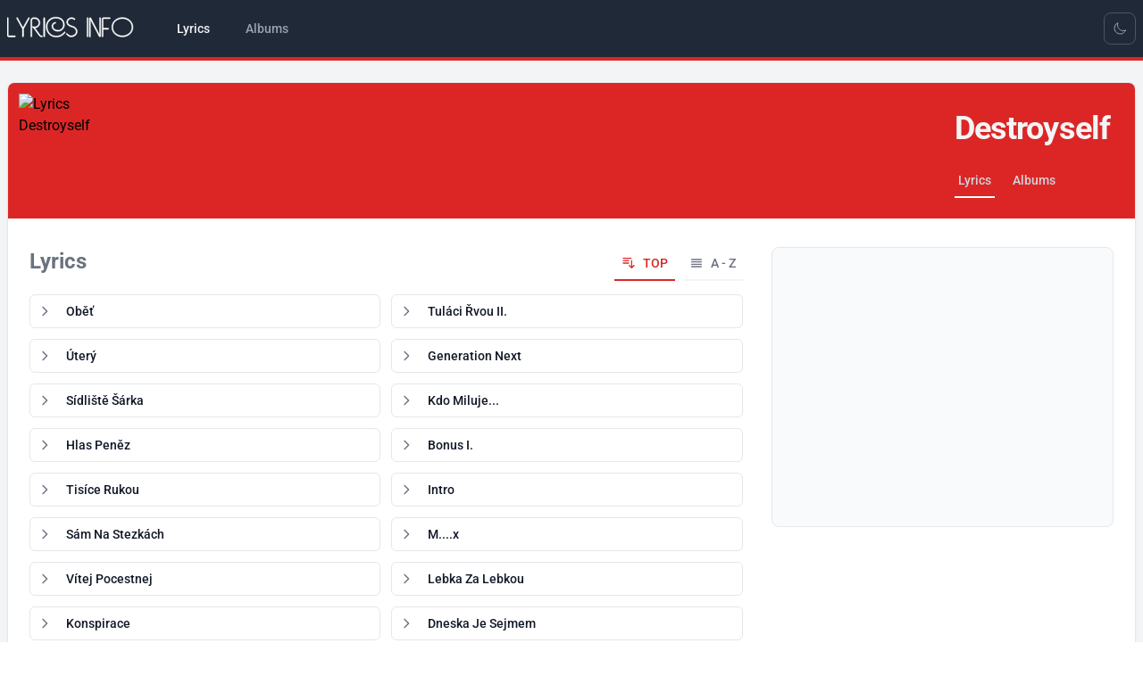

--- FILE ---
content_type: text/html; charset=UTF-8
request_url: https://song-lyrics.info/destroyself
body_size: 24917
content:
<!DOCTYPE html>
<html lang="en" x-data="{ darkMode: localStorage.getItem('dark') === 'true'}"
			x-init="$watch('darkMode', val => localStorage.setItem('dark', val))"
			x-bind:class="{ 'dark': darkMode }">
    <head>
        <meta charset="utf-8">
        <meta name="viewport" content="width=device-width, initial-scale=1">
        <meta name="csrf-token" content="">

        <title>Destroyself lyrics</title>
        <meta name ="description" content="Lyrics - Destroyself">
        <meta name ="keywords" content="Destroyself, lyrics, list of songs">

        <!-- Social tags -->
        <meta property="og:title" content=">Destroyself lyrics">
        <meta property="og:type" content="website" />
        <meta property="og:description" content="Lyrics - Destroyself">
        <meta property="og:image" content="https://img.pop-music.cz/lyrics/interpreters/destroyself.jpg">
        <meta property="og:url" content="destroyself">
        <meta property="og:locale" content="en_US"/>
        <meta name="twitter:card" content="summary_large_image">

        <link rel="apple-touch-icon" sizes="180x180" href="/images/apple-touch-icon.png">
        <link rel="icon" type="image/png" sizes="32x32" href="/images/favicon-32x32.png">
        <link rel="icon" type="image/png" sizes="16x16" href="/images/favicon-16x16.png">
        <link rel="manifest" href="/site.webmanifest">

        <!-- Google tag (gtag.js) -->
        <script async src="https://www.googletagmanager.com/gtag/js?id=G-PSS1S8V4G0"></script>
        <script>
            window.dataLayer = window.dataLayer || [];
            function gtag(){dataLayer.push(arguments);}
            gtag('js', new Date());
            gtag('config', 'G-PSS1S8V4G0');
        </script>

        <!-- Scripts -->
        <link rel="preload" as="style" href="https://song-lyrics.info/build/assets/app-64d6ca98.css" /><link rel="modulepreload" href="https://song-lyrics.info/build/assets/app-35190ca4.js" /><link rel="stylesheet" href="https://song-lyrics.info/build/assets/app-64d6ca98.css" data-navigate-track="reload" /><script type="module" src="https://song-lyrics.info/build/assets/app-35190ca4.js" data-navigate-track="reload"></script>        <!-- Livewire Scripts -->
<script src="/livewire/livewire.js?id=f477dd12"   data-csrf="" data-update-uri="/livewire/update" data-navigate-once="true"></script>

        <!-- Styles -->
        <!-- Livewire Styles --><style >[wire\:loading][wire\:loading], [wire\:loading\.delay][wire\:loading\.delay], [wire\:loading\.inline-block][wire\:loading\.inline-block], [wire\:loading\.inline][wire\:loading\.inline], [wire\:loading\.block][wire\:loading\.block], [wire\:loading\.flex][wire\:loading\.flex], [wire\:loading\.table][wire\:loading\.table], [wire\:loading\.grid][wire\:loading\.grid], [wire\:loading\.inline-flex][wire\:loading\.inline-flex] {display: none;}[wire\:loading\.delay\.none][wire\:loading\.delay\.none], [wire\:loading\.delay\.shortest][wire\:loading\.delay\.shortest], [wire\:loading\.delay\.shorter][wire\:loading\.delay\.shorter], [wire\:loading\.delay\.short][wire\:loading\.delay\.short], [wire\:loading\.delay\.default][wire\:loading\.delay\.default], [wire\:loading\.delay\.long][wire\:loading\.delay\.long], [wire\:loading\.delay\.longer][wire\:loading\.delay\.longer], [wire\:loading\.delay\.longest][wire\:loading\.delay\.longest] {display: none;}[wire\:offline][wire\:offline] {display: none;}[wire\:dirty]:not(textarea):not(input):not(select) {display: none;}:root {--livewire-progress-bar-color: #2299dd;}[x-cloak] {display: none !important;}</style>

    </head>
    <body class="font-sans antialiased">
        <div x-data="{&quot;show&quot;:true,&quot;style&quot;:&quot;success&quot;,&quot;message&quot;:null}"
            :class="{ 'bg-indigo-500': style == 'success', 'bg-red-700': style == 'danger', 'bg-gray-500': style != 'success' && style != 'danger' }"
            style="display: none;"
            x-show="show && message"
            x-on:banner-message.window="
                style = event.detail.style;
                message = event.detail.message;
                show = true;
            ">
    <div class="max-w-screen-xl mx-auto py-2 px-3 sm:px-6 lg:px-8">
        <div class="flex items-center justify-between flex-wrap">
            <div class="w-0 flex-1 flex items-center min-w-0">
                <span class="flex p-2 rounded-lg" :class="{ 'bg-indigo-600': style == 'success', 'bg-red-600': style == 'danger' }">
                    <svg x-show="style == 'success'" class="h-5 w-5 text-white" xmlns="http://www.w3.org/2000/svg" fill="none" viewBox="0 0 24 24" stroke-width="1.5" stroke="currentColor">
                        <path stroke-linecap="round" stroke-linejoin="round" d="M9 12.75L11.25 15 15 9.75M21 12a9 9 0 11-18 0 9 9 0 0118 0z" />
                    </svg>
                    <svg x-show="style == 'danger'" class="h-5 w-5 text-white" xmlns="http://www.w3.org/2000/svg" fill="none" viewBox="0 0 24 24" stroke-width="1.5" stroke="currentColor">
                        <path stroke-linecap="round" stroke-linejoin="round" d="M12 9v3.75m9-.75a9 9 0 11-18 0 9 9 0 0118 0zm-9 3.75h.008v.008H12v-.008z" />
                    </svg>
                    <svg x-show="style != 'success' && style != 'danger'" class="h-5 w-5 text-white" xmlns="http://www.w3.org/2000/svg" fill="none" viewBox="0 0 24 24" stroke-width="1.5" stroke="currentColor">
                        <path stroke-linecap="round" stroke-linejoin="round" d="M11.25 11.25l.041-.02a.75.75 0 011.063.852l-.708 2.836a.75.75 0 001.063.853l.041-.021M21 12a9 9 0 11-18 0 9 9 0 0118 0zm-9-3.75h.008v.008H12V8.25z" />
                    </svg>
                </span>

                <p class="ms-3 font-medium text-sm text-white truncate" x-text="message"></p>
            </div>

            <div class="shrink-0 sm:ms-3">
                <button
                    type="button"
                    class="-me-1 flex p-2 rounded-md focus:outline-none sm:-me-2 transition"
                    :class="{ 'hover:bg-indigo-600 focus:bg-indigo-600': style == 'success', 'hover:bg-red-600 focus:bg-red-600': style == 'danger' }"
                    aria-label="Dismiss"
                    x-on:click="show = false">
                    <svg class="h-5 w-5 text-white" xmlns="http://www.w3.org/2000/svg" fill="none" viewBox="0 0 24 24" stroke-width="1.5" stroke="currentColor">
                        <path stroke-linecap="round" stroke-linejoin="round" d="M6 18L18 6M6 6l12 12" />
                    </svg>
                </button>
            </div>
        </div>
    </div>
</div>

        <div class="min-h-screen bg-gray-100 dark:bg-gray-900">
            
            <nav x-data="{ open: false }" class="bg-gray-800 border-b-4 border-primary-600 dark:border-primary-800"> <!-- bg-white dark:bg-gray-800 border-b border-gray-100 dark:border-gray-700 -->
    <!-- Primary Navigation Menu -->
    <div class="container mx-auto px-2">
        <div class="flex justify-between h-16">
            <div class="flex">
                <!-- Logo -->
                <div class="shrink-0 flex items-center">
                    <a href="https://song-lyrics.info">
                        <svg viewBox="0 -3 85 21" xmlns="http://www.w3.org/2000/svg" class="block h-9 w-auto fill-white stroke-white stroke-[0.25] hover:stroke-1">
  <path d="M 5.04 12.978 L 1.044 12.978 C 0.756 12.978 0.51 12.876 0.306 12.672 C 0.102 12.468 0 12.222 0 11.934 L 0 0.702 C 0 0.57 0.039 0.468 0.117 0.396 C 0.195 0.324 0.282 0.288 0.378 0.288 C 0.474 0.288 0.561 0.324 0.639 0.396 C 0.717 0.468 0.756 0.57 0.756 0.702 L 0.756 11.934 C 0.756 12.018 0.783 12.087 0.837 12.141 C 0.891 12.195 0.96 12.222 1.044 12.222 L 5.04 12.222 C 5.172 12.222 5.271 12.261 5.337 12.339 C 5.403 12.417 5.436 12.504 5.436 12.6 C 5.436 12.696 5.403 12.783 5.337 12.861 C 5.271 12.939 5.172 12.978 5.04 12.978 Z M 14.481 0.882 L 10.701 7.758 L 10.701 12.6 C 10.701 12.732 10.662 12.831 10.584 12.897 C 10.506 12.963 10.425 12.996 10.341 12.996 C 10.245 12.996 10.158 12.963 10.08 12.897 C 10.002 12.831 9.963 12.732 9.963 12.6 L 9.963 7.758 L 6.183 0.882 C 6.171 0.846 6.156 0.81 6.138 0.774 C 6.12 0.738 6.111 0.702 6.111 0.666 C 6.111 0.558 6.153 0.468 6.237 0.396 C 6.321 0.324 6.417 0.294 6.525 0.306 C 6.585 0.306 6.642 0.324 6.696 0.36 C 6.75 0.396 6.795 0.45 6.831 0.522 L 10.323 6.894 L 13.833 0.522 C 13.869 0.45 13.914 0.396 13.968 0.36 C 14.022 0.324 14.079 0.306 14.139 0.306 C 14.247 0.294 14.343 0.324 14.427 0.396 C 14.511 0.468 14.553 0.558 14.553 0.666 C 14.541 0.702 14.532 0.738 14.526 0.774 C 14.52 0.81 14.505 0.846 14.481 0.882 Z M 22.762 12.978 C 22.714 12.978 22.669 12.978 22.627 12.978 C 22.585 12.978 22.546 12.978 22.51 12.978 C 22.186 12.978 21.88 12.909 21.592 12.771 C 21.304 12.633 21.064 12.432 20.872 12.168 C 20.284 11.376 19.702 10.584 19.126 9.792 C 18.55 9 17.974 8.208 17.398 7.416 C 17.314 7.284 17.212 7.17 17.092 7.074 C 16.972 6.978 16.84 6.906 16.696 6.858 C 16.588 6.822 16.51 6.771 16.462 6.705 C 16.414 6.639 16.396 6.564 16.408 6.48 C 16.408 6.384 16.441 6.3 16.507 6.228 C 16.573 6.156 16.66 6.12 16.768 6.12 C 16.78 6.12 16.792 6.12 16.804 6.12 C 16.816 6.12 16.828 6.12 16.84 6.12 C 16.852 6.12 16.864 6.123 16.876 6.129 C 16.888 6.135 16.9 6.138 16.912 6.138 C 16.936 6.138 16.957 6.141 16.975 6.147 C 16.993 6.153 17.014 6.162 17.038 6.174 C 17.062 6.186 17.083 6.195 17.101 6.201 C 17.119 6.207 17.14 6.216 17.164 6.228 C 17.296 6.276 17.434 6.312 17.578 6.336 C 17.722 6.36 17.866 6.372 18.01 6.372 C 18.694 6.372 19.306 6.117 19.846 5.607 C 20.386 5.097 20.656 4.47 20.656 3.726 C 20.656 2.994 20.398 2.37 19.882 1.854 C 19.366 1.338 18.742 1.08 18.01 1.08 C 17.95 1.08 17.89 1.08 17.83 1.08 C 17.77 1.08 17.71 1.08 17.65 1.08 C 17.578 1.08 17.512 1.08 17.452 1.08 C 17.392 1.08 17.332 1.08 17.272 1.08 C 16.948 1.08 16.672 1.194 16.444 1.422 C 16.216 1.65 16.102 1.92 16.102 2.232 C 16.102 3.96 16.102 5.688 16.102 7.416 C 16.102 9.144 16.102 10.872 16.102 12.6 C 16.102 12.732 16.063 12.831 15.985 12.897 C 15.907 12.963 15.826 12.996 15.742 12.996 C 15.646 12.996 15.559 12.963 15.481 12.897 C 15.403 12.831 15.364 12.732 15.364 12.6 C 15.364 10.872 15.364 9.144 15.364 7.416 C 15.364 5.688 15.364 3.96 15.364 2.232 C 15.364 1.704 15.55 1.254 15.922 0.882 C 16.294 0.51 16.744 0.324 17.272 0.324 C 17.332 0.324 17.392 0.324 17.452 0.324 C 17.512 0.324 17.578 0.324 17.65 0.324 C 17.71 0.324 17.77 0.324 17.83 0.324 C 17.89 0.324 17.95 0.324 18.01 0.324 C 18.946 0.324 19.747 0.657 20.413 1.323 C 21.079 1.989 21.412 2.79 21.412 3.726 C 21.412 4.626 21.088 5.412 20.44 6.084 C 19.792 6.756 19.012 7.104 18.1 7.128 C 18.16 7.2 18.358 7.464 18.694 7.92 C 19.03 8.376 19.39 8.874 19.774 9.414 C 20.194 9.99 20.581 10.518 20.935 10.998 C 21.289 11.478 21.466 11.718 21.466 11.718 C 21.574 11.874 21.712 11.997 21.88 12.087 C 22.048 12.177 22.222 12.228 22.402 12.24 C 22.414 12.24 22.432 12.24 22.456 12.24 C 22.48 12.24 22.498 12.24 22.51 12.24 C 22.522 12.24 22.534 12.24 22.546 12.24 C 22.558 12.24 22.57 12.24 22.582 12.24 C 22.594 12.24 22.606 12.24 22.618 12.24 C 22.63 12.24 22.642 12.24 22.654 12.24 C 22.654 12.24 22.657 12.24 22.663 12.24 C 22.669 12.24 22.678 12.24 22.69 12.24 C 22.702 12.24 22.711 12.24 22.717 12.24 C 22.723 12.24 22.726 12.24 22.726 12.24 C 22.846 12.24 22.939 12.279 23.005 12.357 C 23.071 12.435 23.104 12.522 23.104 12.618 C 23.104 12.702 23.077 12.78 23.023 12.852 C 22.969 12.924 22.882 12.966 22.762 12.978 Z M 24.545 12.6 C 24.545 12.732 24.506 12.831 24.428 12.897 C 24.35 12.963 24.263 12.996 24.167 12.996 C 24.071 12.996 23.984 12.963 23.906 12.897 C 23.828 12.831 23.789 12.732 23.789 12.6 L 23.789 0.702 C 23.789 0.57 23.828 0.468 23.906 0.396 C 23.984 0.324 24.071 0.288 24.167 0.288 C 24.263 0.288 24.35 0.324 24.428 0.396 C 24.506 0.468 24.545 0.57 24.545 0.702 L 24.545 12.6 Z M 37.793 10.206 C 37.169 11.106 36.365 11.817 35.381 12.339 C 34.397 12.861 33.353 13.122 32.249 13.122 C 31.193 13.122 30.248 12.954 29.414 12.618 C 28.58 12.282 27.869 11.808 27.281 11.196 C 26.669 10.56 26.204 9.801 25.886 8.919 C 25.568 8.037 25.409 7.074 25.409 6.03 C 25.409 4.338 26.027 2.91 27.263 1.746 C 28.499 0.582 29.945 0 31.601 0 C 32.489 0 33.29 0.117 34.004 0.351 C 34.718 0.585 35.321 0.918 35.813 1.35 C 36.317 1.794 36.704 2.334 36.974 2.97 C 37.244 3.606 37.379 4.314 37.379 5.094 C 37.379 6.234 36.968 7.227 36.146 8.073 C 35.324 8.919 34.337 9.342 33.185 9.342 C 32.129 9.342 31.193 9.045 30.377 8.451 C 29.561 7.857 29.153 6.99 29.153 5.85 C 29.153 5.802 29.156 5.751 29.162 5.697 C 29.168 5.643 29.171 5.592 29.171 5.544 C 29.255 5.004 29.504 4.509 29.918 4.059 C 30.332 3.609 30.821 3.384 31.385 3.384 C 31.517 3.384 31.619 3.423 31.691 3.501 C 31.763 3.579 31.799 3.66 31.799 3.744 C 31.799 3.84 31.763 3.927 31.691 4.005 C 31.619 4.083 31.517 4.122 31.385 4.122 C 31.049 4.122 30.749 4.257 30.485 4.527 C 30.221 4.797 30.047 5.094 29.963 5.418 C 29.939 5.49 29.921 5.562 29.909 5.634 C 29.897 5.706 29.891 5.778 29.891 5.85 C 29.891 6.786 30.23 7.479 30.908 7.929 C 31.586 8.379 32.345 8.604 33.185 8.604 C 34.133 8.604 34.943 8.256 35.615 7.56 C 36.287 6.864 36.623 6.042 36.623 5.094 C 36.623 4.422 36.512 3.819 36.29 3.285 C 36.068 2.751 35.747 2.298 35.327 1.926 C 34.895 1.542 34.367 1.251 33.743 1.053 C 33.119 0.855 32.405 0.756 31.601 0.756 C 30.149 0.756 28.877 1.26 27.785 2.268 C 26.693 3.276 26.147 4.53 26.147 6.03 C 26.147 6.978 26.288 7.851 26.57 8.649 C 26.852 9.447 27.269 10.128 27.821 10.692 C 28.337 11.22 28.967 11.634 29.711 11.934 C 30.455 12.234 31.301 12.384 32.249 12.384 C 33.245 12.384 34.175 12.15 35.039 11.682 C 35.903 11.214 36.617 10.578 37.181 9.774 C 37.217 9.726 37.253 9.69 37.289 9.666 C 37.325 9.642 37.361 9.624 37.397 9.612 C 37.409 9.612 37.427 9.609 37.451 9.603 C 37.475 9.597 37.493 9.594 37.505 9.594 C 37.601 9.594 37.688 9.63 37.766 9.702 C 37.844 9.774 37.883 9.864 37.883 9.972 C 37.883 10.008 37.874 10.044 37.856 10.08 C 37.838 10.116 37.817 10.158 37.793 10.206 Z M 45.704 9.378 C 45.704 10.422 45.308 11.283 44.516 11.961 C 43.724 12.639 42.824 12.978 41.816 12.978 C 41.78 12.978 41.741 12.978 41.699 12.978 C 41.657 12.978 41.618 12.978 41.582 12.978 C 41.006 12.93 40.451 12.741 39.917 12.411 C 39.383 12.081 38.948 11.688 38.612 11.232 C 38.576 11.184 38.552 11.139 38.54 11.097 C 38.528 11.055 38.522 11.016 38.522 10.98 C 38.522 10.872 38.561 10.785 38.639 10.719 C 38.717 10.653 38.804 10.62 38.9 10.62 C 38.96 10.62 39.014 10.632 39.062 10.656 C 39.11 10.68 39.158 10.722 39.206 10.782 C 39.47 11.142 39.809 11.454 40.223 11.718 C 40.637 11.982 41.066 12.144 41.51 12.204 C 41.558 12.204 41.609 12.207 41.663 12.213 C 41.717 12.219 41.768 12.222 41.816 12.222 C 42.62 12.222 43.343 11.958 43.985 11.43 C 44.627 10.902 44.948 10.218 44.948 9.378 C 44.948 8.766 44.747 8.229 44.345 7.767 C 43.943 7.305 43.466 6.978 42.914 6.786 C 42.866 6.774 42.818 6.759 42.77 6.741 C 42.722 6.723 42.674 6.708 42.626 6.696 C 42.242 6.564 41.861 6.429 41.483 6.291 C 41.105 6.153 40.742 5.994 40.394 5.814 C 39.914 5.562 39.524 5.22 39.224 4.788 C 38.924 4.356 38.774 3.864 38.774 3.312 C 38.774 2.892 38.858 2.499 39.026 2.133 C 39.194 1.767 39.428 1.452 39.728 1.188 C 40.016 0.924 40.34 0.72 40.7 0.576 C 41.06 0.432 41.426 0.348 41.798 0.324 C 41.834 0.324 41.867 0.324 41.897 0.324 C 41.927 0.324 41.96 0.324 41.996 0.324 C 42.38 0.324 42.758 0.387 43.13 0.513 C 43.502 0.639 43.838 0.828 44.138 1.08 C 44.198 1.128 44.24 1.176 44.264 1.224 C 44.288 1.272 44.3 1.326 44.3 1.386 C 44.3 1.494 44.261 1.587 44.183 1.665 C 44.105 1.743 44.018 1.782 43.922 1.782 C 43.874 1.782 43.829 1.773 43.787 1.755 C 43.745 1.737 43.706 1.71 43.67 1.674 C 43.454 1.506 43.22 1.371 42.968 1.269 C 42.716 1.167 42.458 1.11 42.194 1.098 C 42.158 1.086 42.122 1.08 42.086 1.08 C 42.05 1.08 42.014 1.08 41.978 1.08 C 41.666 1.08 41.357 1.134 41.051 1.242 C 40.745 1.35 40.472 1.518 40.232 1.746 C 40.004 1.95 39.827 2.19 39.701 2.466 C 39.575 2.742 39.518 3.024 39.53 3.312 C 39.53 3.492 39.554 3.669 39.602 3.843 C 39.65 4.017 39.728 4.188 39.836 4.356 C 39.944 4.512 40.076 4.659 40.232 4.797 C 40.388 4.935 40.562 5.052 40.754 5.148 C 41.042 5.304 41.342 5.439 41.654 5.553 C 41.966 5.667 42.278 5.778 42.59 5.886 C 42.602 5.898 42.614 5.904 42.626 5.904 C 42.638 5.904 42.65 5.91 42.662 5.922 C 42.746 5.946 42.827 5.973 42.905 6.003 C 42.983 6.033 43.064 6.06 43.148 6.084 C 43.856 6.312 44.459 6.723 44.957 7.317 C 45.455 7.911 45.704 8.598 45.704 9.378 Z M 52.797 12.6 C 52.797 12.732 52.758 12.831 52.68 12.897 C 52.602 12.963 52.515 12.996 52.419 12.996 C 52.323 12.996 52.236 12.963 52.158 12.897 C 52.08 12.831 52.041 12.732 52.041 12.6 L 52.041 0.702 C 52.041 0.57 52.08 0.468 52.158 0.396 C 52.236 0.324 52.323 0.288 52.419 0.288 C 52.515 0.288 52.602 0.324 52.68 0.396 C 52.758 0.468 52.797 0.57 52.797 0.702 L 52.797 12.6 Z M 60.987 12.438 C 60.987 12.606 60.933 12.732 60.825 12.816 C 60.717 12.9 60.597 12.942 60.465 12.942 C 60.441 12.942 60.417 12.942 60.393 12.942 C 60.369 12.942 60.345 12.936 60.321 12.924 C 60.249 12.912 60.177 12.879 60.105 12.825 C 60.033 12.771 59.973 12.696 59.925 12.6 L 54.345 1.746 C 54.345 3.582 54.345 5.418 54.345 7.254 C 54.345 9.09 54.345 10.926 54.345 12.762 C 54.345 12.894 54.306 12.993 54.228 13.059 C 54.15 13.125 54.069 13.158 53.985 13.158 C 53.889 13.158 53.802 13.125 53.724 13.059 C 53.646 12.993 53.607 12.894 53.607 12.762 C 53.607 11.766 53.607 10.773 53.607 9.783 C 53.607 8.793 53.607 7.8 53.607 6.804 C 53.607 5.82 53.607 4.83 53.607 3.834 C 53.607 2.838 53.607 1.848 53.607 0.864 C 53.607 0.696 53.664 0.564 53.778 0.468 C 53.892 0.372 54.015 0.324 54.147 0.324 C 54.243 0.324 54.33 0.348 54.408 0.396 C 54.486 0.444 54.549 0.516 54.597 0.612 C 55.545 2.436 56.487 4.263 57.423 6.093 C 58.359 7.923 59.295 9.756 60.231 11.592 C 60.231 9.768 60.231 7.95 60.231 6.138 C 60.231 4.326 60.231 2.514 60.231 0.702 C 60.231 0.57 60.27 0.468 60.348 0.396 C 60.426 0.324 60.513 0.288 60.609 0.288 C 60.705 0.288 60.792 0.324 60.87 0.396 C 60.948 0.468 60.987 0.57 60.987 0.702 C 60.987 2.658 60.987 4.611 60.987 6.561 C 60.987 8.511 60.987 10.47 60.987 12.438 Z M 66.847 1.08 L 62.851 1.08 C 62.767 1.08 62.698 1.107 62.644 1.161 C 62.59 1.215 62.563 1.284 62.563 1.368 L 62.563 7.272 L 65.893 7.272 C 66.025 7.272 66.124 7.314 66.19 7.398 C 66.256 7.482 66.289 7.572 66.289 7.668 C 66.289 7.752 66.256 7.833 66.19 7.911 C 66.124 7.989 66.025 8.028 65.893 8.028 L 62.563 8.028 L 62.563 12.6 C 62.563 12.732 62.524 12.831 62.446 12.897 C 62.368 12.963 62.281 12.996 62.185 12.996 C 62.089 12.996 62.002 12.963 61.924 12.897 C 61.846 12.831 61.807 12.732 61.807 12.6 L 61.807 1.368 C 61.807 1.08 61.909 0.834 62.113 0.63 C 62.317 0.426 62.563 0.324 62.851 0.324 L 66.847 0.324 C 66.979 0.324 67.078 0.363 67.144 0.441 C 67.21 0.519 67.243 0.606 67.243 0.702 C 67.243 0.798 67.21 0.885 67.144 0.963 C 67.078 1.041 66.979 1.08 66.847 1.08 Z M 80.059 11.142 C 79.411 11.73 78.676 12.177 77.854 12.483 C 77.032 12.789 76.189 12.954 75.325 12.978 C 75.301 12.978 75.271 12.978 75.235 12.978 C 75.199 12.978 75.163 12.978 75.127 12.978 C 74.227 12.978 73.351 12.825 72.499 12.519 C 71.647 12.213 70.885 11.754 70.213 11.142 C 69.553 10.53 69.052 9.828 68.71 9.036 C 68.368 8.244 68.203 7.434 68.215 6.606 C 68.215 6.57 68.215 6.537 68.215 6.507 C 68.215 6.477 68.215 6.444 68.215 6.408 C 68.239 5.628 68.419 4.86 68.755 4.104 C 69.091 3.348 69.577 2.682 70.213 2.106 C 70.849 1.53 71.59 1.08 72.436 0.756 C 73.282 0.432 74.179 0.27 75.127 0.27 C 76.087 0.27 76.993 0.432 77.845 0.756 C 78.697 1.08 79.435 1.53 80.059 2.106 C 80.731 2.718 81.232 3.42 81.562 4.212 C 81.892 5.004 82.057 5.814 82.057 6.642 C 82.057 6.678 82.057 6.711 82.057 6.741 C 82.057 6.771 82.057 6.804 82.057 6.84 C 82.033 7.62 81.853 8.388 81.517 9.144 C 81.181 9.9 80.695 10.566 80.059 11.142 Z M 81.301 6.624 C 81.301 4.92 80.674 3.561 79.42 2.547 C 78.166 1.533 76.735 1.026 75.127 1.026 C 73.531 1.026 72.103 1.53 70.843 2.538 C 69.583 3.546 68.953 4.908 68.953 6.624 C 68.953 8.328 69.583 9.687 70.843 10.701 C 72.103 11.715 73.531 12.222 75.127 12.222 C 76.723 12.222 78.151 11.715 79.411 10.701 C 80.671 9.687 81.301 8.328 81.301 6.624 Z" />
</svg>                        <!-- <x-application-logo-en class="block h-9 w-auto fill-white stroke-white stroke-[0.25] hover:stroke-1" />
                         block h-9 w-auto fill-gray-900 stroke-gray-900 dark:fill-white dark:stroke-white stroke-[0.25] hover:stroke-1 -->
                    </a>
                </div>

                <!-- Navigation Links -->
                <div class="hidden space-x-8 sm:-my-px sm:ms-10 sm:flex">
                    <!-- 
inline-flex items-center px-1 pt-1 border-b-2 border-red-600 dark:border-red-800 text-sm font-medium leading-5 text-gray-900 dark:text-gray-100 focus:outline-none focus:border-red-700 transition duration-150 ease-in-out
inline-flex items-center px-1 pt-1 border-b-2 border-transparent text-sm font-medium leading-5 text-gray-500 dark:text-gray-400 hover:text-gray-700 dark:hover:text-gray-300 hover:border-gray-300 dark:hover:border-gray-700 focus:outline-none focus:text-gray-700 dark:focus:text-gray-300 focus:border-gray-300 dark:focus:border-gray-700 transition duration-150 ease-in-out
 -->

<a class="inline-flex items-center px-1 pt-1 border-b-4 border-transparent text-sm font-medium leading-5 text-gray-100 focus:outline-none focus:border-red-700 transition duration-150 ease-in-out" href="https://song-lyrics.info">
    Lyrics
</a>
                    <!-- 
inline-flex items-center px-1 pt-1 border-b-2 border-red-600 dark:border-red-800 text-sm font-medium leading-5 text-gray-900 dark:text-gray-100 focus:outline-none focus:border-red-700 transition duration-150 ease-in-out
inline-flex items-center px-1 pt-1 border-b-2 border-transparent text-sm font-medium leading-5 text-gray-500 dark:text-gray-400 hover:text-gray-700 dark:hover:text-gray-300 hover:border-gray-300 dark:hover:border-gray-700 focus:outline-none focus:text-gray-700 dark:focus:text-gray-300 focus:border-gray-300 dark:focus:border-gray-700 transition duration-150 ease-in-out
 -->

<a class="inline-flex items-center px-1 pt-1 border-b-4 border-transparent text-sm font-medium leading-5 text-gray-400 hover:text-gray-200 focus:outline-none focus:text-gray-200 transition duration-150 ease-in-out" href="https://song-lyrics.info/albumy">
    Albums
</a>
                </div>
            </div>

            <div class="hidden sm:flex sm:items-center sm:ms-6">
                <!-- 
flex items-center justify-center w-9 h-9 text-xs font-medium text-gray-700 bg-white border border-gray-200 rounded-lg toggle-full-view hover:bg-gray-100 hover:text-blue-700 focus:z-10 focus:ring-2 focus:ring-gray-300 dark:focus:ring-gray-500 dark:bg-gray-800 focus:outline-none dark:text-gray-400 dark:border-gray-600 dark:hover:text-white dark:hover:bg-gray-700
 -->
<div class="">
    <template x-if="darkMode">
        <button type="button" @click="darkMode = !darkMode"
            class="flex items-center justify-center w-9 h-9 text-xs font-medium border rounded-lg toggle-full-view focus:z-10 focus:ring-2 focus:ring-gray-500 bg-gray-800 focus:outline-none text-gray-400 border-gray-600 hover:text-white hover:bg-gray-700">
            <svg xmlns="http://www.w3.org/2000/svg" fill="none" viewBox="0 0 24 24" stroke-width="1.5"
                stroke="currentColor" class="w-4 h-4">
                <path stroke-linecap="round" stroke-linejoin="round"
                    d="M12 3v2.25m6.364.386l-1.591 1.591M21 12h-2.25m-.386 6.364l-1.591-1.591M12 18.75V21m-4.773-4.227l-1.591 1.591M5.25 12H3m4.227-4.773L5.636 5.636M15.75 12a3.75 3.75 0 11-7.5 0 3.75 3.75 0 017.5 0z" />
            </svg>
            <span class="sr-only">Toggle Light Mode</span>
        </button>
    </template>
    <template x-if="!darkMode">
        <button type="button" @click="darkMode = !darkMode"
            class="flex items-center justify-center w-9 h-9 text-xs font-medium border rounded-lg toggle-full-view focus:z-10 focus:ring-2 focus:ring-gray-500 bg-gray-800 focus:outline-none text-gray-400 border-gray-600 hover:text-white hover:bg-gray-700">
            <svg xmlns="http://www.w3.org/2000/svg" fill="none" viewBox="0 0 24 24" stroke-width="1.5"
                stroke="currentColor" class="w-4 h-4">
                <path stroke-linecap="round" stroke-linejoin="round"
                    d="M21.752 15.002A9.718 9.718 0 0118 15.75c-5.385 0-9.75-4.365-9.75-9.75 0-1.33.266-2.597.748-3.752A9.753 9.753 0 003 11.25C3 16.635 7.365 21 12.75 21a9.753 9.753 0 009.002-5.998z" />
            </svg>

            <span class="sr-only">Toggle Dark Mode</span>
        </button>
    </template>
</div>            </div>
            
            <div class="flex items-center sm:hidden">
                <!-- Switch -->
                <!-- 
flex items-center justify-center w-9 h-9 text-xs font-medium text-gray-700 bg-white border border-gray-200 rounded-lg toggle-full-view hover:bg-gray-100 hover:text-blue-700 focus:z-10 focus:ring-2 focus:ring-gray-300 dark:focus:ring-gray-500 dark:bg-gray-800 focus:outline-none dark:text-gray-400 dark:border-gray-600 dark:hover:text-white dark:hover:bg-gray-700
 -->
<div class="">
    <template x-if="darkMode">
        <button type="button" @click="darkMode = !darkMode"
            class="flex items-center justify-center w-9 h-9 text-xs font-medium border rounded-lg toggle-full-view focus:z-10 focus:ring-2 focus:ring-gray-500 bg-gray-800 focus:outline-none text-gray-400 border-gray-600 hover:text-white hover:bg-gray-700">
            <svg xmlns="http://www.w3.org/2000/svg" fill="none" viewBox="0 0 24 24" stroke-width="1.5"
                stroke="currentColor" class="w-4 h-4">
                <path stroke-linecap="round" stroke-linejoin="round"
                    d="M12 3v2.25m6.364.386l-1.591 1.591M21 12h-2.25m-.386 6.364l-1.591-1.591M12 18.75V21m-4.773-4.227l-1.591 1.591M5.25 12H3m4.227-4.773L5.636 5.636M15.75 12a3.75 3.75 0 11-7.5 0 3.75 3.75 0 017.5 0z" />
            </svg>
            <span class="sr-only">Toggle Light Mode</span>
        </button>
    </template>
    <template x-if="!darkMode">
        <button type="button" @click="darkMode = !darkMode"
            class="flex items-center justify-center w-9 h-9 text-xs font-medium border rounded-lg toggle-full-view focus:z-10 focus:ring-2 focus:ring-gray-500 bg-gray-800 focus:outline-none text-gray-400 border-gray-600 hover:text-white hover:bg-gray-700">
            <svg xmlns="http://www.w3.org/2000/svg" fill="none" viewBox="0 0 24 24" stroke-width="1.5"
                stroke="currentColor" class="w-4 h-4">
                <path stroke-linecap="round" stroke-linejoin="round"
                    d="M21.752 15.002A9.718 9.718 0 0118 15.75c-5.385 0-9.75-4.365-9.75-9.75 0-1.33.266-2.597.748-3.752A9.753 9.753 0 003 11.25C3 16.635 7.365 21 12.75 21a9.753 9.753 0 009.002-5.998z" />
            </svg>

            <span class="sr-only">Toggle Dark Mode</span>
        </button>
    </template>
</div>                <!-- Hamburger -->
                <button @click="open = ! open" class="inline-flex items-center justify-center p-2 rounded-md text-gray-500 hover:text-gray-400 hover:bg-gray-900 focus:outline-none focus:bg-gray-900 focus:text-gray-400 transition duration-150 ease-in-out">
                    <svg class="h-6 w-6" stroke="currentColor" fill="none" viewBox="0 0 24 24">
                        <path :class="{'hidden': open, 'inline-flex': ! open }" class="inline-flex" stroke-linecap="round" stroke-linejoin="round" stroke-width="2" d="M4 6h16M4 12h16M4 18h16" />
                        <path :class="{'hidden': ! open, 'inline-flex': open }" class="hidden" stroke-linecap="round" stroke-linejoin="round" stroke-width="2" d="M6 18L18 6M6 6l12 12" />
                    </svg>
                </button>
            </div>
        </div>
    </div>

    <!-- Responsive Navigation Menu -->
    <div :class="{'block': open, 'hidden': ! open}" class="hidden sm:hidden">
        <div class="pt-2 pb-3 space-y-1">
            <a class="block w-full ps-3 pe-4 py-2 border-l-4 border-red-600 dark:border-red-800 text-start text-base font-medium text-red-700 dark:text-red-300 bg-red-50 dark:bg-red-900/50 focus:outline-none focus:text-red-800 dark:focus:text-red-200 focus:bg-red-100 dark:focus:bg-red-900 focus:border-red-700 dark:focus:border-red-300 transition duration-150 ease-in-out" href="https://song-lyrics.info">
    Lyrics
</a>
            <a class="block w-full ps-3 pe-4 py-2 border-l-4 border-transparent text-start text-base font-medium text-gray-600 dark:text-gray-400 hover:text-gray-800 dark:hover:text-gray-200 hover:bg-gray-50 dark:hover:bg-gray-700 hover:border-gray-300 dark:hover:border-gray-600 focus:outline-none focus:text-gray-800 dark:focus:text-gray-200 focus:bg-gray-50 dark:focus:bg-gray-700 focus:border-gray-300 dark:focus:border-gray-600 transition duration-150 ease-in-out" href="https://song-lyrics.info/albumy">
    Albums
</a>
        </div>
    </div>
</nav>
            <div class="py-0 sm:py-6">
                <div class="container mx-auto sm:px-2">            
                    <div class="bg-white dark:bg-gray-800 sm:border border-gray-200 dark:border-gray-700 overflow-hidden shadow-sm sm:rounded-lg">
            
                    <!-- Page Heading -->
                    
                    <!-- Page Content -->
                    <main>
                        <div class="bg-red-600 dark:bg-red-800 flex items-center justify-between p-3">

<img class="h-32 w-32 rounded-md" src="https://img.pop-music.cz/lyrics/interpreters/destroyself.jpg" alt="Lyrics Destroyself" />

<div class="mt-2 mr-4 justify-center align-middle">
    <h2 class="text-3xl leading-9 font-bold tracking-tight mb-6 text-gray-100 sm:text-4xl sm:leading-10">
        Destroyself
    </h2>
    <div class="flex space-x-4">
        <a class="inline-flex items-center px-1 pt-1 pb-2 border-b-2 border-white dark:border-gray-900 text-sm font-medium leading-5 text-gray-300 dark:text-gray-100 focus:outline-none focus:border-red-700 transition duration-150 ease-in-out" href="/destroyself">
    Lyrics
</a>
        <a class="inline-flex items-center px-1 pt-1 pb-2 border-b-2 border-transparent text-sm font-medium leading-5 text-gray-300 dark:text-gray-400 hover:text-white dark:hover:text-gray-300 focus:outline-none focus:text-gray-100 dark:focus:text-gray-300 dark:focus:border-gray-700 transition duration-150 ease-in-out" href="/destroyself/_albumy">
    Albums
</a>
    </div>
</div>
</div>

    <section class="">
        <div class="gap-8 py-4 px-4 lg:grid lg:grid-cols-3 content-start lg:py-8 lg:px-6">
            <!-- Main column -->
            <div class="lg:col-span-2">
                <div class="font-light text-gray-500 sm:text-lg dark:text-gray-400">

                    <div class="sm:grid sm:grid-cols-2 sm:gap-4">
                        <!-- Nadpis -->
                        <div class="mb-4">
                            <h3 class="text-2xl font-bold dark:text-white">Lyrics</h3>
                        </div>

                        <!-- Přepínač -->
                        <div class="mb-4">
                            <ul id="default-tab" data-tabs-toggle="#default-tab-content" role="tablist"
                                class="flex flex-row-reverse -mb-px text-sm font-medium text-center text-gray-500 dark:text-gray-400">
                                <li class="ms-2" role="presentation">
                                    <a href="#" id="all-tab" data-tabs-target="#all" type="button" role="tab" aria-controls="all" aria-selected="false"
                                        class="inline-flex items-center justify-center p-2 border-b-2
                                        hover:text-gray-600 hover:border-gray-300 dark:hover:text-gray-300
                                        active:text-primary-600 active:border-primary-600 dark:active:text-primary-500 dark:active:border-primary-500" aria-current="page">
                                        <svg xmlns="http://www.w3.org/2000/svg" class="h-4 w-4 me-2" fill="none" viewBox="0 0 24 24" stroke="currentColor" stroke-width="2">
                                            <path stroke-linecap="round" stroke-linejoin="round" d="M4 6h16M4 10h16M4 14h16M4 18h16" />
                                        </svg>
                                        A - Z
                                    </a>
                                </li>
                                <li class="ms-2" role="presentation">
                                    <a href="#" id="top-tab" data-tabs-target="#top" type="button" role="tab" aria-controls="top" aria-selected="true"
                                        class="inline-flex items-center justify-center p-2 border-b-2 active
                                        hover:text-gray-600 hover:border-gray-300 dark:hover:text-gray-300">
                                        <svg xmlns="http://www.w3.org/2000/svg" class="h-4 w-4 me-2" fill="none" viewBox="0 0 24 24" stroke="currentColor" stroke-width="2">
                                            <path stroke-linecap="round" stroke-linejoin="round" d="M3 4h13M3 8h9m-9 4h9m5-4v12m0 0l-4-4m4 4l4-4" />
                                        </svg>
                                        TOP
                                    </a>
                                </li>
                            </ul>
                        </div>
                    </div>

                    <div id="default-tab-content">
                        <!-- TOP songs -->
                        <div class="hidden" id="top" role="tabpanel" aria-labelledby="top-tab">
                            <ul class="pb-4 md:pb-8 gap-2 md:gap-3 sm:grid sm:grid-cols-2">
                                                                    <li class="border rounded-md p-2 mb-2 sm:mb-0 border-gray-200 dark:border-gray-700 hover:bg-gray-50 dark:hover:bg-gray-600">
                                    <a href="/destroyself/obet">
                                        <div class="flex items-center space-x-4">
                                            <div class="flex-shrink-0">
                                                <svg xmlns="http://www.w3.org/2000/svg" class="h-4 w-4" fill="none" viewBox="0 0 24 24" stroke="currentColor" stroke-width="2">
                                                    <path stroke-linecap="round" stroke-linejoin="round" d="M9 5l7 7-7 7" />
                                                </svg>
                                            </div>
                                            <div class="flex-1 min-w-0">
                                                <p class="text-sm font-medium text-gray-900 hover:text-primary-600 truncate dark:text-white">
                                                    Oběť
                                                </p>
                                            </div>
                                            <div class="inline-flex items-center text-base text-gray-900 dark:text-white">
                                            </div>
                                        </div>
                                    </a>    
                                    </li>
                                                                    <li class="border rounded-md p-2 mb-2 sm:mb-0 border-gray-200 dark:border-gray-700 hover:bg-gray-50 dark:hover:bg-gray-600">
                                    <a href="/destroyself/tulaci-rvou-ii">
                                        <div class="flex items-center space-x-4">
                                            <div class="flex-shrink-0">
                                                <svg xmlns="http://www.w3.org/2000/svg" class="h-4 w-4" fill="none" viewBox="0 0 24 24" stroke="currentColor" stroke-width="2">
                                                    <path stroke-linecap="round" stroke-linejoin="round" d="M9 5l7 7-7 7" />
                                                </svg>
                                            </div>
                                            <div class="flex-1 min-w-0">
                                                <p class="text-sm font-medium text-gray-900 hover:text-primary-600 truncate dark:text-white">
                                                    Tuláci Řvou II.
                                                </p>
                                            </div>
                                            <div class="inline-flex items-center text-base text-gray-900 dark:text-white">
                                            </div>
                                        </div>
                                    </a>    
                                    </li>
                                                                    <li class="border rounded-md p-2 mb-2 sm:mb-0 border-gray-200 dark:border-gray-700 hover:bg-gray-50 dark:hover:bg-gray-600">
                                    <a href="/destroyself/utery">
                                        <div class="flex items-center space-x-4">
                                            <div class="flex-shrink-0">
                                                <svg xmlns="http://www.w3.org/2000/svg" class="h-4 w-4" fill="none" viewBox="0 0 24 24" stroke="currentColor" stroke-width="2">
                                                    <path stroke-linecap="round" stroke-linejoin="round" d="M9 5l7 7-7 7" />
                                                </svg>
                                            </div>
                                            <div class="flex-1 min-w-0">
                                                <p class="text-sm font-medium text-gray-900 hover:text-primary-600 truncate dark:text-white">
                                                    Úterý
                                                </p>
                                            </div>
                                            <div class="inline-flex items-center text-base text-gray-900 dark:text-white">
                                            </div>
                                        </div>
                                    </a>    
                                    </li>
                                                                    <li class="border rounded-md p-2 mb-2 sm:mb-0 border-gray-200 dark:border-gray-700 hover:bg-gray-50 dark:hover:bg-gray-600">
                                    <a href="/destroyself/generation-next">
                                        <div class="flex items-center space-x-4">
                                            <div class="flex-shrink-0">
                                                <svg xmlns="http://www.w3.org/2000/svg" class="h-4 w-4" fill="none" viewBox="0 0 24 24" stroke="currentColor" stroke-width="2">
                                                    <path stroke-linecap="round" stroke-linejoin="round" d="M9 5l7 7-7 7" />
                                                </svg>
                                            </div>
                                            <div class="flex-1 min-w-0">
                                                <p class="text-sm font-medium text-gray-900 hover:text-primary-600 truncate dark:text-white">
                                                    Generation Next
                                                </p>
                                            </div>
                                            <div class="inline-flex items-center text-base text-gray-900 dark:text-white">
                                            </div>
                                        </div>
                                    </a>    
                                    </li>
                                                                    <li class="border rounded-md p-2 mb-2 sm:mb-0 border-gray-200 dark:border-gray-700 hover:bg-gray-50 dark:hover:bg-gray-600">
                                    <a href="/destroyself/sidliste-sarka">
                                        <div class="flex items-center space-x-4">
                                            <div class="flex-shrink-0">
                                                <svg xmlns="http://www.w3.org/2000/svg" class="h-4 w-4" fill="none" viewBox="0 0 24 24" stroke="currentColor" stroke-width="2">
                                                    <path stroke-linecap="round" stroke-linejoin="round" d="M9 5l7 7-7 7" />
                                                </svg>
                                            </div>
                                            <div class="flex-1 min-w-0">
                                                <p class="text-sm font-medium text-gray-900 hover:text-primary-600 truncate dark:text-white">
                                                    Sídliště Šárka
                                                </p>
                                            </div>
                                            <div class="inline-flex items-center text-base text-gray-900 dark:text-white">
                                            </div>
                                        </div>
                                    </a>    
                                    </li>
                                                                    <li class="border rounded-md p-2 mb-2 sm:mb-0 border-gray-200 dark:border-gray-700 hover:bg-gray-50 dark:hover:bg-gray-600">
                                    <a href="/destroyself/kdo-miluje">
                                        <div class="flex items-center space-x-4">
                                            <div class="flex-shrink-0">
                                                <svg xmlns="http://www.w3.org/2000/svg" class="h-4 w-4" fill="none" viewBox="0 0 24 24" stroke="currentColor" stroke-width="2">
                                                    <path stroke-linecap="round" stroke-linejoin="round" d="M9 5l7 7-7 7" />
                                                </svg>
                                            </div>
                                            <div class="flex-1 min-w-0">
                                                <p class="text-sm font-medium text-gray-900 hover:text-primary-600 truncate dark:text-white">
                                                    Kdo Miluje...
                                                </p>
                                            </div>
                                            <div class="inline-flex items-center text-base text-gray-900 dark:text-white">
                                            </div>
                                        </div>
                                    </a>    
                                    </li>
                                                                    <li class="border rounded-md p-2 mb-2 sm:mb-0 border-gray-200 dark:border-gray-700 hover:bg-gray-50 dark:hover:bg-gray-600">
                                    <a href="/destroyself/hlas-penez">
                                        <div class="flex items-center space-x-4">
                                            <div class="flex-shrink-0">
                                                <svg xmlns="http://www.w3.org/2000/svg" class="h-4 w-4" fill="none" viewBox="0 0 24 24" stroke="currentColor" stroke-width="2">
                                                    <path stroke-linecap="round" stroke-linejoin="round" d="M9 5l7 7-7 7" />
                                                </svg>
                                            </div>
                                            <div class="flex-1 min-w-0">
                                                <p class="text-sm font-medium text-gray-900 hover:text-primary-600 truncate dark:text-white">
                                                    Hlas Peněz
                                                </p>
                                            </div>
                                            <div class="inline-flex items-center text-base text-gray-900 dark:text-white">
                                            </div>
                                        </div>
                                    </a>    
                                    </li>
                                                                    <li class="border rounded-md p-2 mb-2 sm:mb-0 border-gray-200 dark:border-gray-700 hover:bg-gray-50 dark:hover:bg-gray-600">
                                    <a href="/destroyself/bonus-i">
                                        <div class="flex items-center space-x-4">
                                            <div class="flex-shrink-0">
                                                <svg xmlns="http://www.w3.org/2000/svg" class="h-4 w-4" fill="none" viewBox="0 0 24 24" stroke="currentColor" stroke-width="2">
                                                    <path stroke-linecap="round" stroke-linejoin="round" d="M9 5l7 7-7 7" />
                                                </svg>
                                            </div>
                                            <div class="flex-1 min-w-0">
                                                <p class="text-sm font-medium text-gray-900 hover:text-primary-600 truncate dark:text-white">
                                                    Bonus I.
                                                </p>
                                            </div>
                                            <div class="inline-flex items-center text-base text-gray-900 dark:text-white">
                                            </div>
                                        </div>
                                    </a>    
                                    </li>
                                                                    <li class="border rounded-md p-2 mb-2 sm:mb-0 border-gray-200 dark:border-gray-700 hover:bg-gray-50 dark:hover:bg-gray-600">
                                    <a href="/destroyself/tisice-rukou">
                                        <div class="flex items-center space-x-4">
                                            <div class="flex-shrink-0">
                                                <svg xmlns="http://www.w3.org/2000/svg" class="h-4 w-4" fill="none" viewBox="0 0 24 24" stroke="currentColor" stroke-width="2">
                                                    <path stroke-linecap="round" stroke-linejoin="round" d="M9 5l7 7-7 7" />
                                                </svg>
                                            </div>
                                            <div class="flex-1 min-w-0">
                                                <p class="text-sm font-medium text-gray-900 hover:text-primary-600 truncate dark:text-white">
                                                    Tisíce Rukou
                                                </p>
                                            </div>
                                            <div class="inline-flex items-center text-base text-gray-900 dark:text-white">
                                            </div>
                                        </div>
                                    </a>    
                                    </li>
                                                                    <li class="border rounded-md p-2 mb-2 sm:mb-0 border-gray-200 dark:border-gray-700 hover:bg-gray-50 dark:hover:bg-gray-600">
                                    <a href="/destroyself/intro">
                                        <div class="flex items-center space-x-4">
                                            <div class="flex-shrink-0">
                                                <svg xmlns="http://www.w3.org/2000/svg" class="h-4 w-4" fill="none" viewBox="0 0 24 24" stroke="currentColor" stroke-width="2">
                                                    <path stroke-linecap="round" stroke-linejoin="round" d="M9 5l7 7-7 7" />
                                                </svg>
                                            </div>
                                            <div class="flex-1 min-w-0">
                                                <p class="text-sm font-medium text-gray-900 hover:text-primary-600 truncate dark:text-white">
                                                    Intro
                                                </p>
                                            </div>
                                            <div class="inline-flex items-center text-base text-gray-900 dark:text-white">
                                            </div>
                                        </div>
                                    </a>    
                                    </li>
                                                                    <li class="border rounded-md p-2 mb-2 sm:mb-0 border-gray-200 dark:border-gray-700 hover:bg-gray-50 dark:hover:bg-gray-600">
                                    <a href="/destroyself/sam-na-stezkach">
                                        <div class="flex items-center space-x-4">
                                            <div class="flex-shrink-0">
                                                <svg xmlns="http://www.w3.org/2000/svg" class="h-4 w-4" fill="none" viewBox="0 0 24 24" stroke="currentColor" stroke-width="2">
                                                    <path stroke-linecap="round" stroke-linejoin="round" d="M9 5l7 7-7 7" />
                                                </svg>
                                            </div>
                                            <div class="flex-1 min-w-0">
                                                <p class="text-sm font-medium text-gray-900 hover:text-primary-600 truncate dark:text-white">
                                                    Sám Na Stezkách
                                                </p>
                                            </div>
                                            <div class="inline-flex items-center text-base text-gray-900 dark:text-white">
                                            </div>
                                        </div>
                                    </a>    
                                    </li>
                                                                    <li class="border rounded-md p-2 mb-2 sm:mb-0 border-gray-200 dark:border-gray-700 hover:bg-gray-50 dark:hover:bg-gray-600">
                                    <a href="/destroyself/m-x">
                                        <div class="flex items-center space-x-4">
                                            <div class="flex-shrink-0">
                                                <svg xmlns="http://www.w3.org/2000/svg" class="h-4 w-4" fill="none" viewBox="0 0 24 24" stroke="currentColor" stroke-width="2">
                                                    <path stroke-linecap="round" stroke-linejoin="round" d="M9 5l7 7-7 7" />
                                                </svg>
                                            </div>
                                            <div class="flex-1 min-w-0">
                                                <p class="text-sm font-medium text-gray-900 hover:text-primary-600 truncate dark:text-white">
                                                    M....x
                                                </p>
                                            </div>
                                            <div class="inline-flex items-center text-base text-gray-900 dark:text-white">
                                            </div>
                                        </div>
                                    </a>    
                                    </li>
                                                                    <li class="border rounded-md p-2 mb-2 sm:mb-0 border-gray-200 dark:border-gray-700 hover:bg-gray-50 dark:hover:bg-gray-600">
                                    <a href="/destroyself/vitej-pocestnej">
                                        <div class="flex items-center space-x-4">
                                            <div class="flex-shrink-0">
                                                <svg xmlns="http://www.w3.org/2000/svg" class="h-4 w-4" fill="none" viewBox="0 0 24 24" stroke="currentColor" stroke-width="2">
                                                    <path stroke-linecap="round" stroke-linejoin="round" d="M9 5l7 7-7 7" />
                                                </svg>
                                            </div>
                                            <div class="flex-1 min-w-0">
                                                <p class="text-sm font-medium text-gray-900 hover:text-primary-600 truncate dark:text-white">
                                                    Vítej Pocestnej
                                                </p>
                                            </div>
                                            <div class="inline-flex items-center text-base text-gray-900 dark:text-white">
                                            </div>
                                        </div>
                                    </a>    
                                    </li>
                                                                    <li class="border rounded-md p-2 mb-2 sm:mb-0 border-gray-200 dark:border-gray-700 hover:bg-gray-50 dark:hover:bg-gray-600">
                                    <a href="/destroyself/lebka-za-lebkou">
                                        <div class="flex items-center space-x-4">
                                            <div class="flex-shrink-0">
                                                <svg xmlns="http://www.w3.org/2000/svg" class="h-4 w-4" fill="none" viewBox="0 0 24 24" stroke="currentColor" stroke-width="2">
                                                    <path stroke-linecap="round" stroke-linejoin="round" d="M9 5l7 7-7 7" />
                                                </svg>
                                            </div>
                                            <div class="flex-1 min-w-0">
                                                <p class="text-sm font-medium text-gray-900 hover:text-primary-600 truncate dark:text-white">
                                                    Lebka Za Lebkou
                                                </p>
                                            </div>
                                            <div class="inline-flex items-center text-base text-gray-900 dark:text-white">
                                            </div>
                                        </div>
                                    </a>    
                                    </li>
                                                                    <li class="border rounded-md p-2 mb-2 sm:mb-0 border-gray-200 dark:border-gray-700 hover:bg-gray-50 dark:hover:bg-gray-600">
                                    <a href="/destroyself/konspirace">
                                        <div class="flex items-center space-x-4">
                                            <div class="flex-shrink-0">
                                                <svg xmlns="http://www.w3.org/2000/svg" class="h-4 w-4" fill="none" viewBox="0 0 24 24" stroke="currentColor" stroke-width="2">
                                                    <path stroke-linecap="round" stroke-linejoin="round" d="M9 5l7 7-7 7" />
                                                </svg>
                                            </div>
                                            <div class="flex-1 min-w-0">
                                                <p class="text-sm font-medium text-gray-900 hover:text-primary-600 truncate dark:text-white">
                                                    Konspirace
                                                </p>
                                            </div>
                                            <div class="inline-flex items-center text-base text-gray-900 dark:text-white">
                                            </div>
                                        </div>
                                    </a>    
                                    </li>
                                                                    <li class="border rounded-md p-2 mb-2 sm:mb-0 border-gray-200 dark:border-gray-700 hover:bg-gray-50 dark:hover:bg-gray-600">
                                    <a href="/destroyself/dneska-je-sejmem">
                                        <div class="flex items-center space-x-4">
                                            <div class="flex-shrink-0">
                                                <svg xmlns="http://www.w3.org/2000/svg" class="h-4 w-4" fill="none" viewBox="0 0 24 24" stroke="currentColor" stroke-width="2">
                                                    <path stroke-linecap="round" stroke-linejoin="round" d="M9 5l7 7-7 7" />
                                                </svg>
                                            </div>
                                            <div class="flex-1 min-w-0">
                                                <p class="text-sm font-medium text-gray-900 hover:text-primary-600 truncate dark:text-white">
                                                    Dneska Je Sejmem
                                                </p>
                                            </div>
                                            <div class="inline-flex items-center text-base text-gray-900 dark:text-white">
                                            </div>
                                        </div>
                                    </a>    
                                    </li>
                                                                    <li class="border rounded-md p-2 mb-2 sm:mb-0 border-gray-200 dark:border-gray-700 hover:bg-gray-50 dark:hover:bg-gray-600">
                                    <a href="/destroyself/na-ceste">
                                        <div class="flex items-center space-x-4">
                                            <div class="flex-shrink-0">
                                                <svg xmlns="http://www.w3.org/2000/svg" class="h-4 w-4" fill="none" viewBox="0 0 24 24" stroke="currentColor" stroke-width="2">
                                                    <path stroke-linecap="round" stroke-linejoin="round" d="M9 5l7 7-7 7" />
                                                </svg>
                                            </div>
                                            <div class="flex-1 min-w-0">
                                                <p class="text-sm font-medium text-gray-900 hover:text-primary-600 truncate dark:text-white">
                                                    Na Cestě
                                                </p>
                                            </div>
                                            <div class="inline-flex items-center text-base text-gray-900 dark:text-white">
                                            </div>
                                        </div>
                                    </a>    
                                    </li>
                                                                    <li class="border rounded-md p-2 mb-2 sm:mb-0 border-gray-200 dark:border-gray-700 hover:bg-gray-50 dark:hover:bg-gray-600">
                                    <a href="/destroyself/nech-se-spalit">
                                        <div class="flex items-center space-x-4">
                                            <div class="flex-shrink-0">
                                                <svg xmlns="http://www.w3.org/2000/svg" class="h-4 w-4" fill="none" viewBox="0 0 24 24" stroke="currentColor" stroke-width="2">
                                                    <path stroke-linecap="round" stroke-linejoin="round" d="M9 5l7 7-7 7" />
                                                </svg>
                                            </div>
                                            <div class="flex-1 min-w-0">
                                                <p class="text-sm font-medium text-gray-900 hover:text-primary-600 truncate dark:text-white">
                                                    Nech Se Spálit
                                                </p>
                                            </div>
                                            <div class="inline-flex items-center text-base text-gray-900 dark:text-white">
                                            </div>
                                        </div>
                                    </a>    
                                    </li>
                                                                    <li class="border rounded-md p-2 mb-2 sm:mb-0 border-gray-200 dark:border-gray-700 hover:bg-gray-50 dark:hover:bg-gray-600">
                                    <a href="/destroyself/pig-heads">
                                        <div class="flex items-center space-x-4">
                                            <div class="flex-shrink-0">
                                                <svg xmlns="http://www.w3.org/2000/svg" class="h-4 w-4" fill="none" viewBox="0 0 24 24" stroke="currentColor" stroke-width="2">
                                                    <path stroke-linecap="round" stroke-linejoin="round" d="M9 5l7 7-7 7" />
                                                </svg>
                                            </div>
                                            <div class="flex-1 min-w-0">
                                                <p class="text-sm font-medium text-gray-900 hover:text-primary-600 truncate dark:text-white">
                                                    Pig Heads
                                                </p>
                                            </div>
                                            <div class="inline-flex items-center text-base text-gray-900 dark:text-white">
                                            </div>
                                        </div>
                                    </a>    
                                    </li>
                                                                    <li class="border rounded-md p-2 mb-2 sm:mb-0 border-gray-200 dark:border-gray-700 hover:bg-gray-50 dark:hover:bg-gray-600">
                                    <a href="/destroyself/i-say">
                                        <div class="flex items-center space-x-4">
                                            <div class="flex-shrink-0">
                                                <svg xmlns="http://www.w3.org/2000/svg" class="h-4 w-4" fill="none" viewBox="0 0 24 24" stroke="currentColor" stroke-width="2">
                                                    <path stroke-linecap="round" stroke-linejoin="round" d="M9 5l7 7-7 7" />
                                                </svg>
                                            </div>
                                            <div class="flex-1 min-w-0">
                                                <p class="text-sm font-medium text-gray-900 hover:text-primary-600 truncate dark:text-white">
                                                    I Say ...
                                                </p>
                                            </div>
                                            <div class="inline-flex items-center text-base text-gray-900 dark:text-white">
                                            </div>
                                        </div>
                                    </a>    
                                    </li>
                                                            </ul>
                        </div>
                        <!--ALL songs -->
                        <div class="hidden" id="all" role="tabpanel" aria-labelledby="all-tab">
                            <ul class="pb-4 md:pb-8 gap-2 md:gap-3 sm:grid sm:grid-cols-2">
                                                                            <li class="border rounded-md p-2 mb-2 sm:mb-0 border-gray-200 dark:border-gray-700 hover:bg-gray-50 dark:hover:bg-gray-600">
                                        <a href="/destroyself/daleko">
                                            <div class="flex items-center space-x-4">
                                                <div class="flex-shrink-0">
                                                                                                        <svg xmlns="http://www.w3.org/2000/svg" class="h-6 w-6" fill="none" viewBox="0 0 24 24" stroke="currentColor" stroke-width="2">
                                                        <path stroke-linecap="round" stroke-linejoin="round" d="M9 12h6m-6 4h6m2 5H7a2 2 0 01-2-2V5a2 2 0 012-2h5.586a1 1 0 01.707.293l5.414 5.414a1 1 0 01.293.707V19a2 2 0 01-2 2z" />
                                                    </svg>
                                                                                                    </div>
                                                <div class="flex-1 min-w-0">
                                                    <p class="text-sm font-medium text-gray-900 hover:text-primary-600 truncate dark:text-white">
                                                        Daleko
                                                    </p>
                                                </div>
                                                <div class="inline-flex items-center text-base text-gray-900 dark:text-white">
                                                </div>
                                            </div>
                                        </a>    
                                        </li>
                                                                            <li class="border rounded-md p-2 mb-2 sm:mb-0 border-gray-200 dark:border-gray-700 hover:bg-gray-50 dark:hover:bg-gray-600">
                                        <a href="/destroyself/rekni-dablovi-ne">
                                            <div class="flex items-center space-x-4">
                                                <div class="flex-shrink-0">
                                                                                                        <svg xmlns="http://www.w3.org/2000/svg" class="h-6 w-6" fill="none" viewBox="0 0 24 24" stroke="currentColor" stroke-width="2">
                                                        <path stroke-linecap="round" stroke-linejoin="round" d="M9 12h6m-6 4h6m2 5H7a2 2 0 01-2-2V5a2 2 0 012-2h5.586a1 1 0 01.707.293l5.414 5.414a1 1 0 01.293.707V19a2 2 0 01-2 2z" />
                                                    </svg>
                                                                                                    </div>
                                                <div class="flex-1 min-w-0">
                                                    <p class="text-sm font-medium text-gray-900 hover:text-primary-600 truncate dark:text-white">
                                                        Řekni Ďáblovi Ne
                                                    </p>
                                                </div>
                                                <div class="inline-flex items-center text-base text-gray-900 dark:text-white">
                                                </div>
                                            </div>
                                        </a>    
                                        </li>
                                                                            <li class="border rounded-md p-2 mb-2 sm:mb-0 border-gray-200 dark:border-gray-700 hover:bg-gray-50 dark:hover:bg-gray-600">
                                        <a href="/destroyself/neosymbolic">
                                            <div class="flex items-center space-x-4">
                                                <div class="flex-shrink-0">
                                                                                                        <svg xmlns="http://www.w3.org/2000/svg" class="h-6 w-6" fill="none" viewBox="0 0 24 24" stroke="currentColor" stroke-width="2">
                                                        <path stroke-linecap="round" stroke-linejoin="round" d="M9 12h6m-6 4h6m2 5H7a2 2 0 01-2-2V5a2 2 0 012-2h5.586a1 1 0 01.707.293l5.414 5.414a1 1 0 01.293.707V19a2 2 0 01-2 2z" />
                                                    </svg>
                                                                                                    </div>
                                                <div class="flex-1 min-w-0">
                                                    <p class="text-sm font-medium text-gray-900 hover:text-primary-600 truncate dark:text-white">
                                                        Neosymbolic
                                                    </p>
                                                </div>
                                                <div class="inline-flex items-center text-base text-gray-900 dark:text-white">
                                                </div>
                                            </div>
                                        </a>    
                                        </li>
                                                                            <li class="border rounded-md p-2 mb-2 sm:mb-0 border-gray-200 dark:border-gray-700 hover:bg-gray-50 dark:hover:bg-gray-600">
                                        <a href="/destroyself/kez-bych-te-nasel">
                                            <div class="flex items-center space-x-4">
                                                <div class="flex-shrink-0">
                                                                                                        <svg xmlns="http://www.w3.org/2000/svg" class="h-6 w-6" fill="none" viewBox="0 0 24 24" stroke="currentColor" stroke-width="2">
                                                        <path stroke-linecap="round" stroke-linejoin="round" d="M9 12h6m-6 4h6m2 5H7a2 2 0 01-2-2V5a2 2 0 012-2h5.586a1 1 0 01.707.293l5.414 5.414a1 1 0 01.293.707V19a2 2 0 01-2 2z" />
                                                    </svg>
                                                                                                    </div>
                                                <div class="flex-1 min-w-0">
                                                    <p class="text-sm font-medium text-gray-900 hover:text-primary-600 truncate dark:text-white">
                                                        Kéž bych Tě našel
                                                    </p>
                                                </div>
                                                <div class="inline-flex items-center text-base text-gray-900 dark:text-white">
                                                </div>
                                            </div>
                                        </a>    
                                        </li>
                                                                            <li class="border rounded-md p-2 mb-2 sm:mb-0 border-gray-200 dark:border-gray-700 hover:bg-gray-50 dark:hover:bg-gray-600">
                                        <a href="/destroyself/max-iii">
                                            <div class="flex items-center space-x-4">
                                                <div class="flex-shrink-0">
                                                                                                        <svg xmlns="http://www.w3.org/2000/svg" class="h-6 w-6" fill="none" viewBox="0 0 24 24" stroke="currentColor" stroke-width="2">
                                                        <path stroke-linecap="round" stroke-linejoin="round" d="M9 12h6m-6 4h6m2 5H7a2 2 0 01-2-2V5a2 2 0 012-2h5.586a1 1 0 01.707.293l5.414 5.414a1 1 0 01.293.707V19a2 2 0 01-2 2z" />
                                                    </svg>
                                                                                                    </div>
                                                <div class="flex-1 min-w-0">
                                                    <p class="text-sm font-medium text-gray-900 hover:text-primary-600 truncate dark:text-white">
                                                        Max III
                                                    </p>
                                                </div>
                                                <div class="inline-flex items-center text-base text-gray-900 dark:text-white">
                                                </div>
                                            </div>
                                        </a>    
                                        </li>
                                                                            <li class="border rounded-md p-2 mb-2 sm:mb-0 border-gray-200 dark:border-gray-700 hover:bg-gray-50 dark:hover:bg-gray-600">
                                        <a href="/destroyself/dym-a-cmoud">
                                            <div class="flex items-center space-x-4">
                                                <div class="flex-shrink-0">
                                                                                                        <svg xmlns="http://www.w3.org/2000/svg" class="h-6 w-6" fill="none" viewBox="0 0 24 24" stroke="currentColor" stroke-width="2">
                                                        <path stroke-linecap="round" stroke-linejoin="round" d="M9 12h6m-6 4h6m2 5H7a2 2 0 01-2-2V5a2 2 0 012-2h5.586a1 1 0 01.707.293l5.414 5.414a1 1 0 01.293.707V19a2 2 0 01-2 2z" />
                                                    </svg>
                                                                                                    </div>
                                                <div class="flex-1 min-w-0">
                                                    <p class="text-sm font-medium text-gray-900 hover:text-primary-600 truncate dark:text-white">
                                                        Dým a Čmoud
                                                    </p>
                                                </div>
                                                <div class="inline-flex items-center text-base text-gray-900 dark:text-white">
                                                </div>
                                            </div>
                                        </a>    
                                        </li>
                                                                            <li class="border rounded-md p-2 mb-2 sm:mb-0 border-gray-200 dark:border-gray-700 hover:bg-gray-50 dark:hover:bg-gray-600">
                                        <a href="/destroyself/chlapik-bez-stinu">
                                            <div class="flex items-center space-x-4">
                                                <div class="flex-shrink-0">
                                                                                                        <svg xmlns="http://www.w3.org/2000/svg" class="h-6 w-6" fill="none" viewBox="0 0 24 24" stroke="currentColor" stroke-width="2">
                                                        <path stroke-linecap="round" stroke-linejoin="round" d="M9 12h6m-6 4h6m2 5H7a2 2 0 01-2-2V5a2 2 0 012-2h5.586a1 1 0 01.707.293l5.414 5.414a1 1 0 01.293.707V19a2 2 0 01-2 2z" />
                                                    </svg>
                                                                                                    </div>
                                                <div class="flex-1 min-w-0">
                                                    <p class="text-sm font-medium text-gray-900 hover:text-primary-600 truncate dark:text-white">
                                                        Chlapík Bez Stínu
                                                    </p>
                                                </div>
                                                <div class="inline-flex items-center text-base text-gray-900 dark:text-white">
                                                </div>
                                            </div>
                                        </a>    
                                        </li>
                                                                            <li class="border rounded-md p-2 mb-2 sm:mb-0 border-gray-200 dark:border-gray-700 hover:bg-gray-50 dark:hover:bg-gray-600">
                                        <a href="/destroyself/chlapik-se-stinem">
                                            <div class="flex items-center space-x-4">
                                                <div class="flex-shrink-0">
                                                                                                        <svg xmlns="http://www.w3.org/2000/svg" class="h-6 w-6" fill="none" viewBox="0 0 24 24" stroke="currentColor" stroke-width="2">
                                                        <path stroke-linecap="round" stroke-linejoin="round" d="M9 12h6m-6 4h6m2 5H7a2 2 0 01-2-2V5a2 2 0 012-2h5.586a1 1 0 01.707.293l5.414 5.414a1 1 0 01.293.707V19a2 2 0 01-2 2z" />
                                                    </svg>
                                                                                                    </div>
                                                <div class="flex-1 min-w-0">
                                                    <p class="text-sm font-medium text-gray-900 hover:text-primary-600 truncate dark:text-white">
                                                        Chlapík Se Stínem
                                                    </p>
                                                </div>
                                                <div class="inline-flex items-center text-base text-gray-900 dark:text-white">
                                                </div>
                                            </div>
                                        </a>    
                                        </li>
                                                                            <li class="border rounded-md p-2 mb-2 sm:mb-0 border-gray-200 dark:border-gray-700 hover:bg-gray-50 dark:hover:bg-gray-600">
                                        <a href="/destroyself/vceli-milovnik">
                                            <div class="flex items-center space-x-4">
                                                <div class="flex-shrink-0">
                                                                                                        <svg xmlns="http://www.w3.org/2000/svg" class="h-6 w-6" fill="none" viewBox="0 0 24 24" stroke="currentColor" stroke-width="2">
                                                        <path stroke-linecap="round" stroke-linejoin="round" d="M9 12h6m-6 4h6m2 5H7a2 2 0 01-2-2V5a2 2 0 012-2h5.586a1 1 0 01.707.293l5.414 5.414a1 1 0 01.293.707V19a2 2 0 01-2 2z" />
                                                    </svg>
                                                                                                    </div>
                                                <div class="flex-1 min-w-0">
                                                    <p class="text-sm font-medium text-gray-900 hover:text-primary-600 truncate dark:text-white">
                                                        Včelí milovník
                                                    </p>
                                                </div>
                                                <div class="inline-flex items-center text-base text-gray-900 dark:text-white">
                                                </div>
                                            </div>
                                        </a>    
                                        </li>
                                                                            <li class="border rounded-md p-2 mb-2 sm:mb-0 border-gray-200 dark:border-gray-700 hover:bg-gray-50 dark:hover:bg-gray-600">
                                        <a href="/destroyself/vyhrat-nejde">
                                            <div class="flex items-center space-x-4">
                                                <div class="flex-shrink-0">
                                                                                                        <svg xmlns="http://www.w3.org/2000/svg" class="h-6 w-6" fill="none" viewBox="0 0 24 24" stroke="currentColor" stroke-width="2">
                                                        <path stroke-linecap="round" stroke-linejoin="round" d="M9 12h6m-6 4h6m2 5H7a2 2 0 01-2-2V5a2 2 0 012-2h5.586a1 1 0 01.707.293l5.414 5.414a1 1 0 01.293.707V19a2 2 0 01-2 2z" />
                                                    </svg>
                                                                                                    </div>
                                                <div class="flex-1 min-w-0">
                                                    <p class="text-sm font-medium text-gray-900 hover:text-primary-600 truncate dark:text-white">
                                                        Vyhrát Nejde
                                                    </p>
                                                </div>
                                                <div class="inline-flex items-center text-base text-gray-900 dark:text-white">
                                                </div>
                                            </div>
                                        </a>    
                                        </li>
                                                                            <li class="border rounded-md p-2 mb-2 sm:mb-0 border-gray-200 dark:border-gray-700 hover:bg-gray-50 dark:hover:bg-gray-600">
                                        <a href="/destroyself/tulaci-rvou">
                                            <div class="flex items-center space-x-4">
                                                <div class="flex-shrink-0">
                                                                                                        <svg xmlns="http://www.w3.org/2000/svg" class="h-6 w-6" fill="none" viewBox="0 0 24 24" stroke="currentColor" stroke-width="2">
                                                        <path stroke-linecap="round" stroke-linejoin="round" d="M9 12h6m-6 4h6m2 5H7a2 2 0 01-2-2V5a2 2 0 012-2h5.586a1 1 0 01.707.293l5.414 5.414a1 1 0 01.293.707V19a2 2 0 01-2 2z" />
                                                    </svg>
                                                                                                    </div>
                                                <div class="flex-1 min-w-0">
                                                    <p class="text-sm font-medium text-gray-900 hover:text-primary-600 truncate dark:text-white">
                                                        Tuláci Řvou
                                                    </p>
                                                </div>
                                                <div class="inline-flex items-center text-base text-gray-900 dark:text-white">
                                                </div>
                                            </div>
                                        </a>    
                                        </li>
                                                                            <li class="border rounded-md p-2 mb-2 sm:mb-0 border-gray-200 dark:border-gray-700 hover:bg-gray-50 dark:hover:bg-gray-600">
                                        <a href="/destroyself/cemu-rikam-klid">
                                            <div class="flex items-center space-x-4">
                                                <div class="flex-shrink-0">
                                                                                                        <svg xmlns="http://www.w3.org/2000/svg" class="h-6 w-6" fill="none" viewBox="0 0 24 24" stroke="currentColor" stroke-width="2">
                                                        <path stroke-linecap="round" stroke-linejoin="round" d="M9 12h6m-6 4h6m2 5H7a2 2 0 01-2-2V5a2 2 0 012-2h5.586a1 1 0 01.707.293l5.414 5.414a1 1 0 01.293.707V19a2 2 0 01-2 2z" />
                                                    </svg>
                                                                                                    </div>
                                                <div class="flex-1 min-w-0">
                                                    <p class="text-sm font-medium text-gray-900 hover:text-primary-600 truncate dark:text-white">
                                                        Čemu říkám klid
                                                    </p>
                                                </div>
                                                <div class="inline-flex items-center text-base text-gray-900 dark:text-white">
                                                </div>
                                            </div>
                                        </a>    
                                        </li>
                                                                            <li class="border rounded-md p-2 mb-2 sm:mb-0 border-gray-200 dark:border-gray-700 hover:bg-gray-50 dark:hover:bg-gray-600">
                                        <a href="/destroyself/to-nerez">
                                            <div class="flex items-center space-x-4">
                                                <div class="flex-shrink-0">
                                                                                                        <svg xmlns="http://www.w3.org/2000/svg" class="h-6 w-6" fill="none" viewBox="0 0 24 24" stroke="currentColor" stroke-width="2">
                                                        <path stroke-linecap="round" stroke-linejoin="round" d="M9 12h6m-6 4h6m2 5H7a2 2 0 01-2-2V5a2 2 0 012-2h5.586a1 1 0 01.707.293l5.414 5.414a1 1 0 01.293.707V19a2 2 0 01-2 2z" />
                                                    </svg>
                                                                                                    </div>
                                                <div class="flex-1 min-w-0">
                                                    <p class="text-sm font-medium text-gray-900 hover:text-primary-600 truncate dark:text-white">
                                                        To neřež
                                                    </p>
                                                </div>
                                                <div class="inline-flex items-center text-base text-gray-900 dark:text-white">
                                                </div>
                                            </div>
                                        </a>    
                                        </li>
                                                                            <li class="border rounded-md p-2 mb-2 sm:mb-0 border-gray-200 dark:border-gray-700 hover:bg-gray-50 dark:hover:bg-gray-600">
                                        <a href="/destroyself/v-destivy-ulici-je-vrah">
                                            <div class="flex items-center space-x-4">
                                                <div class="flex-shrink-0">
                                                                                                        <svg xmlns="http://www.w3.org/2000/svg" class="h-6 w-6" fill="none" viewBox="0 0 24 24" stroke="currentColor" stroke-width="2">
                                                        <path stroke-linecap="round" stroke-linejoin="round" d="M9 12h6m-6 4h6m2 5H7a2 2 0 01-2-2V5a2 2 0 012-2h5.586a1 1 0 01.707.293l5.414 5.414a1 1 0 01.293.707V19a2 2 0 01-2 2z" />
                                                    </svg>
                                                                                                    </div>
                                                <div class="flex-1 min-w-0">
                                                    <p class="text-sm font-medium text-gray-900 hover:text-primary-600 truncate dark:text-white">
                                                        V Deštivý ulici je vrah
                                                    </p>
                                                </div>
                                                <div class="inline-flex items-center text-base text-gray-900 dark:text-white">
                                                </div>
                                            </div>
                                        </a>    
                                        </li>
                                                                            <li class="border rounded-md p-2 mb-2 sm:mb-0 border-gray-200 dark:border-gray-700 hover:bg-gray-50 dark:hover:bg-gray-600">
                                        <a href="/destroyself/fajl-ekskluzif">
                                            <div class="flex items-center space-x-4">
                                                <div class="flex-shrink-0">
                                                                                                        <svg xmlns="http://www.w3.org/2000/svg" class="h-6 w-6" fill="none" viewBox="0 0 24 24" stroke="currentColor" stroke-width="2">
                                                        <path stroke-linecap="round" stroke-linejoin="round" d="M9 12h6m-6 4h6m2 5H7a2 2 0 01-2-2V5a2 2 0 012-2h5.586a1 1 0 01.707.293l5.414 5.414a1 1 0 01.293.707V19a2 2 0 01-2 2z" />
                                                    </svg>
                                                                                                    </div>
                                                <div class="flex-1 min-w-0">
                                                    <p class="text-sm font-medium text-gray-900 hover:text-primary-600 truncate dark:text-white">
                                                        Fajl ekskluzif
                                                    </p>
                                                </div>
                                                <div class="inline-flex items-center text-base text-gray-900 dark:text-white">
                                                </div>
                                            </div>
                                        </a>    
                                        </li>
                                                                            <li class="border rounded-md p-2 mb-2 sm:mb-0 border-gray-200 dark:border-gray-700 hover:bg-gray-50 dark:hover:bg-gray-600">
                                        <a href="/destroyself/uz-jdou">
                                            <div class="flex items-center space-x-4">
                                                <div class="flex-shrink-0">
                                                                                                        <svg xmlns="http://www.w3.org/2000/svg" class="h-6 w-6" fill="none" viewBox="0 0 24 24" stroke="currentColor" stroke-width="2">
                                                        <path stroke-linecap="round" stroke-linejoin="round" d="M9 12h6m-6 4h6m2 5H7a2 2 0 01-2-2V5a2 2 0 012-2h5.586a1 1 0 01.707.293l5.414 5.414a1 1 0 01.293.707V19a2 2 0 01-2 2z" />
                                                    </svg>
                                                                                                    </div>
                                                <div class="flex-1 min-w-0">
                                                    <p class="text-sm font-medium text-gray-900 hover:text-primary-600 truncate dark:text-white">
                                                        Už jdou
                                                    </p>
                                                </div>
                                                <div class="inline-flex items-center text-base text-gray-900 dark:text-white">
                                                </div>
                                            </div>
                                        </a>    
                                        </li>
                                                                            <li class="border rounded-md p-2 mb-2 sm:mb-0 border-gray-200 dark:border-gray-700 hover:bg-gray-50 dark:hover:bg-gray-600">
                                        <a href="/destroyself/dablova-sestrenice">
                                            <div class="flex items-center space-x-4">
                                                <div class="flex-shrink-0">
                                                                                                        <svg xmlns="http://www.w3.org/2000/svg" class="h-6 w-6" fill="none" viewBox="0 0 24 24" stroke="currentColor" stroke-width="2">
                                                        <path stroke-linecap="round" stroke-linejoin="round" d="M9 12h6m-6 4h6m2 5H7a2 2 0 01-2-2V5a2 2 0 012-2h5.586a1 1 0 01.707.293l5.414 5.414a1 1 0 01.293.707V19a2 2 0 01-2 2z" />
                                                    </svg>
                                                                                                    </div>
                                                <div class="flex-1 min-w-0">
                                                    <p class="text-sm font-medium text-gray-900 hover:text-primary-600 truncate dark:text-white">
                                                        Ďáblova sestřenice
                                                    </p>
                                                </div>
                                                <div class="inline-flex items-center text-base text-gray-900 dark:text-white">
                                                </div>
                                            </div>
                                        </a>    
                                        </li>
                                                                            <li class="border rounded-md p-2 mb-2 sm:mb-0 border-gray-200 dark:border-gray-700 hover:bg-gray-50 dark:hover:bg-gray-600">
                                        <a href="/destroyself/cerni-ptaci">
                                            <div class="flex items-center space-x-4">
                                                <div class="flex-shrink-0">
                                                                                                        <svg xmlns="http://www.w3.org/2000/svg" class="h-6 w-6" fill="none" viewBox="0 0 24 24" stroke="currentColor" stroke-width="2">
                                                        <path stroke-linecap="round" stroke-linejoin="round" d="M9 12h6m-6 4h6m2 5H7a2 2 0 01-2-2V5a2 2 0 012-2h5.586a1 1 0 01.707.293l5.414 5.414a1 1 0 01.293.707V19a2 2 0 01-2 2z" />
                                                    </svg>
                                                                                                    </div>
                                                <div class="flex-1 min-w-0">
                                                    <p class="text-sm font-medium text-gray-900 hover:text-primary-600 truncate dark:text-white">
                                                        Černí ptáci
                                                    </p>
                                                </div>
                                                <div class="inline-flex items-center text-base text-gray-900 dark:text-white">
                                                </div>
                                            </div>
                                        </a>    
                                        </li>
                                                                            <li class="border rounded-md p-2 mb-2 sm:mb-0 border-gray-200 dark:border-gray-700 hover:bg-gray-50 dark:hover:bg-gray-600">
                                        <a href="/destroyself/pohlednice-ze-seattlu">
                                            <div class="flex items-center space-x-4">
                                                <div class="flex-shrink-0">
                                                                                                        <svg xmlns="http://www.w3.org/2000/svg" class="h-6 w-6" fill="none" viewBox="0 0 24 24" stroke="currentColor" stroke-width="2">
                                                        <path stroke-linecap="round" stroke-linejoin="round" d="M9 12h6m-6 4h6m2 5H7a2 2 0 01-2-2V5a2 2 0 012-2h5.586a1 1 0 01.707.293l5.414 5.414a1 1 0 01.293.707V19a2 2 0 01-2 2z" />
                                                    </svg>
                                                                                                    </div>
                                                <div class="flex-1 min-w-0">
                                                    <p class="text-sm font-medium text-gray-900 hover:text-primary-600 truncate dark:text-white">
                                                        Pohlednice ze Seattlu
                                                    </p>
                                                </div>
                                                <div class="inline-flex items-center text-base text-gray-900 dark:text-white">
                                                </div>
                                            </div>
                                        </a>    
                                        </li>
                                                                            <li class="border rounded-md p-2 mb-2 sm:mb-0 border-gray-200 dark:border-gray-700 hover:bg-gray-50 dark:hover:bg-gray-600">
                                        <a href="/destroyself/max-ii">
                                            <div class="flex items-center space-x-4">
                                                <div class="flex-shrink-0">
                                                                                                        <svg xmlns="http://www.w3.org/2000/svg" class="h-6 w-6" fill="none" viewBox="0 0 24 24" stroke="currentColor" stroke-width="2">
                                                        <path stroke-linecap="round" stroke-linejoin="round" d="M9 12h6m-6 4h6m2 5H7a2 2 0 01-2-2V5a2 2 0 012-2h5.586a1 1 0 01.707.293l5.414 5.414a1 1 0 01.293.707V19a2 2 0 01-2 2z" />
                                                    </svg>
                                                                                                    </div>
                                                <div class="flex-1 min-w-0">
                                                    <p class="text-sm font-medium text-gray-900 hover:text-primary-600 truncate dark:text-white">
                                                        Max II.
                                                    </p>
                                                </div>
                                                <div class="inline-flex items-center text-base text-gray-900 dark:text-white">
                                                </div>
                                            </div>
                                        </a>    
                                        </li>
                                                                            <li class="border rounded-md p-2 mb-2 sm:mb-0 border-gray-200 dark:border-gray-700 hover:bg-gray-50 dark:hover:bg-gray-600">
                                        <a href="/destroyself/emoce-monstra">
                                            <div class="flex items-center space-x-4">
                                                <div class="flex-shrink-0">
                                                                                                        <svg xmlns="http://www.w3.org/2000/svg" class="h-6 w-6" fill="none" viewBox="0 0 24 24" stroke="currentColor" stroke-width="2">
                                                        <path stroke-linecap="round" stroke-linejoin="round" d="M9 12h6m-6 4h6m2 5H7a2 2 0 01-2-2V5a2 2 0 012-2h5.586a1 1 0 01.707.293l5.414 5.414a1 1 0 01.293.707V19a2 2 0 01-2 2z" />
                                                    </svg>
                                                                                                    </div>
                                                <div class="flex-1 min-w-0">
                                                    <p class="text-sm font-medium text-gray-900 hover:text-primary-600 truncate dark:text-white">
                                                        Emoce monstra
                                                    </p>
                                                </div>
                                                <div class="inline-flex items-center text-base text-gray-900 dark:text-white">
                                                </div>
                                            </div>
                                        </a>    
                                        </li>
                                                                            <li class="border rounded-md p-2 mb-2 sm:mb-0 border-gray-200 dark:border-gray-700 hover:bg-gray-50 dark:hover:bg-gray-600">
                                        <a href="/destroyself/pesti-ve-tme">
                                            <div class="flex items-center space-x-4">
                                                <div class="flex-shrink-0">
                                                                                                        <svg xmlns="http://www.w3.org/2000/svg" class="h-6 w-6" fill="none" viewBox="0 0 24 24" stroke="currentColor" stroke-width="2">
                                                        <path stroke-linecap="round" stroke-linejoin="round" d="M9 12h6m-6 4h6m2 5H7a2 2 0 01-2-2V5a2 2 0 012-2h5.586a1 1 0 01.707.293l5.414 5.414a1 1 0 01.293.707V19a2 2 0 01-2 2z" />
                                                    </svg>
                                                                                                    </div>
                                                <div class="flex-1 min-w-0">
                                                    <p class="text-sm font-medium text-gray-900 hover:text-primary-600 truncate dark:text-white">
                                                        Pěsti ve tmě
                                                    </p>
                                                </div>
                                                <div class="inline-flex items-center text-base text-gray-900 dark:text-white">
                                                </div>
                                            </div>
                                        </a>    
                                        </li>
                                                                            <li class="border rounded-md p-2 mb-2 sm:mb-0 border-gray-200 dark:border-gray-700 hover:bg-gray-50 dark:hover:bg-gray-600">
                                        <a href="/destroyself/polib-me-a-zabij">
                                            <div class="flex items-center space-x-4">
                                                <div class="flex-shrink-0">
                                                                                                        <svg xmlns="http://www.w3.org/2000/svg" class="h-6 w-6" fill="none" viewBox="0 0 24 24" stroke="currentColor" stroke-width="2">
                                                        <path stroke-linecap="round" stroke-linejoin="round" d="M9 12h6m-6 4h6m2 5H7a2 2 0 01-2-2V5a2 2 0 012-2h5.586a1 1 0 01.707.293l5.414 5.414a1 1 0 01.293.707V19a2 2 0 01-2 2z" />
                                                    </svg>
                                                                                                    </div>
                                                <div class="flex-1 min-w-0">
                                                    <p class="text-sm font-medium text-gray-900 hover:text-primary-600 truncate dark:text-white">
                                                        Polib mě a zabij
                                                    </p>
                                                </div>
                                                <div class="inline-flex items-center text-base text-gray-900 dark:text-white">
                                                </div>
                                            </div>
                                        </a>    
                                        </li>
                                                                            <li class="border rounded-md p-2 mb-2 sm:mb-0 border-gray-200 dark:border-gray-700 hover:bg-gray-50 dark:hover:bg-gray-600">
                                        <a href="/destroyself/prekvapeni">
                                            <div class="flex items-center space-x-4">
                                                <div class="flex-shrink-0">
                                                                                                        <svg xmlns="http://www.w3.org/2000/svg" class="h-6 w-6" fill="none" viewBox="0 0 24 24" stroke="currentColor" stroke-width="2">
                                                        <path stroke-linecap="round" stroke-linejoin="round" d="M9 12h6m-6 4h6m2 5H7a2 2 0 01-2-2V5a2 2 0 012-2h5.586a1 1 0 01.707.293l5.414 5.414a1 1 0 01.293.707V19a2 2 0 01-2 2z" />
                                                    </svg>
                                                                                                    </div>
                                                <div class="flex-1 min-w-0">
                                                    <p class="text-sm font-medium text-gray-900 hover:text-primary-600 truncate dark:text-white">
                                                        Překvapení
                                                    </p>
                                                </div>
                                                <div class="inline-flex items-center text-base text-gray-900 dark:text-white">
                                                </div>
                                            </div>
                                        </a>    
                                        </li>
                                                                            <li class="border rounded-md p-2 mb-2 sm:mb-0 border-gray-200 dark:border-gray-700 hover:bg-gray-50 dark:hover:bg-gray-600">
                                        <a href="/destroyself/cestou-nenasili">
                                            <div class="flex items-center space-x-4">
                                                <div class="flex-shrink-0">
                                                                                                        <svg xmlns="http://www.w3.org/2000/svg" class="h-6 w-6" fill="none" viewBox="0 0 24 24" stroke="currentColor" stroke-width="2">
                                                        <path stroke-linecap="round" stroke-linejoin="round" d="M9 12h6m-6 4h6m2 5H7a2 2 0 01-2-2V5a2 2 0 012-2h5.586a1 1 0 01.707.293l5.414 5.414a1 1 0 01.293.707V19a2 2 0 01-2 2z" />
                                                    </svg>
                                                                                                    </div>
                                                <div class="flex-1 min-w-0">
                                                    <p class="text-sm font-medium text-gray-900 hover:text-primary-600 truncate dark:text-white">
                                                        Cestou nenásilí
                                                    </p>
                                                </div>
                                                <div class="inline-flex items-center text-base text-gray-900 dark:text-white">
                                                </div>
                                            </div>
                                        </a>    
                                        </li>
                                                                            <li class="border rounded-md p-2 mb-2 sm:mb-0 border-gray-200 dark:border-gray-700 hover:bg-gray-50 dark:hover:bg-gray-600">
                                        <a href="/destroyself/hrozic">
                                            <div class="flex items-center space-x-4">
                                                <div class="flex-shrink-0">
                                                                                                        <svg xmlns="http://www.w3.org/2000/svg" class="h-6 w-6" fill="none" viewBox="0 0 24 24" stroke="currentColor" stroke-width="2">
                                                        <path stroke-linecap="round" stroke-linejoin="round" d="M9 12h6m-6 4h6m2 5H7a2 2 0 01-2-2V5a2 2 0 012-2h5.586a1 1 0 01.707.293l5.414 5.414a1 1 0 01.293.707V19a2 2 0 01-2 2z" />
                                                    </svg>
                                                                                                    </div>
                                                <div class="flex-1 min-w-0">
                                                    <p class="text-sm font-medium text-gray-900 hover:text-primary-600 truncate dark:text-white">
                                                        Hrozič
                                                    </p>
                                                </div>
                                                <div class="inline-flex items-center text-base text-gray-900 dark:text-white">
                                                </div>
                                            </div>
                                        </a>    
                                        </li>
                                                                            <li class="border rounded-md p-2 mb-2 sm:mb-0 border-gray-200 dark:border-gray-700 hover:bg-gray-50 dark:hover:bg-gray-600">
                                        <a href="/destroyself/timur">
                                            <div class="flex items-center space-x-4">
                                                <div class="flex-shrink-0">
                                                                                                        <svg xmlns="http://www.w3.org/2000/svg" class="h-6 w-6" fill="none" viewBox="0 0 24 24" stroke="currentColor" stroke-width="2">
                                                        <path stroke-linecap="round" stroke-linejoin="round" d="M9 12h6m-6 4h6m2 5H7a2 2 0 01-2-2V5a2 2 0 012-2h5.586a1 1 0 01.707.293l5.414 5.414a1 1 0 01.293.707V19a2 2 0 01-2 2z" />
                                                    </svg>
                                                                                                    </div>
                                                <div class="flex-1 min-w-0">
                                                    <p class="text-sm font-medium text-gray-900 hover:text-primary-600 truncate dark:text-white">
                                                        Timur
                                                    </p>
                                                </div>
                                                <div class="inline-flex items-center text-base text-gray-900 dark:text-white">
                                                </div>
                                            </div>
                                        </a>    
                                        </li>
                                                                            <li class="border rounded-md p-2 mb-2 sm:mb-0 border-gray-200 dark:border-gray-700 hover:bg-gray-50 dark:hover:bg-gray-600">
                                        <a href="/destroyself/mikulasova-pomsta">
                                            <div class="flex items-center space-x-4">
                                                <div class="flex-shrink-0">
                                                                                                        <svg xmlns="http://www.w3.org/2000/svg" class="h-6 w-6" fill="none" viewBox="0 0 24 24" stroke="currentColor" stroke-width="2">
                                                        <path stroke-linecap="round" stroke-linejoin="round" d="M9 12h6m-6 4h6m2 5H7a2 2 0 01-2-2V5a2 2 0 012-2h5.586a1 1 0 01.707.293l5.414 5.414a1 1 0 01.293.707V19a2 2 0 01-2 2z" />
                                                    </svg>
                                                                                                    </div>
                                                <div class="flex-1 min-w-0">
                                                    <p class="text-sm font-medium text-gray-900 hover:text-primary-600 truncate dark:text-white">
                                                        Mikulášova pomsta
                                                    </p>
                                                </div>
                                                <div class="inline-flex items-center text-base text-gray-900 dark:text-white">
                                                </div>
                                            </div>
                                        </a>    
                                        </li>
                                                                            <li class="border rounded-md p-2 mb-2 sm:mb-0 border-gray-200 dark:border-gray-700 hover:bg-gray-50 dark:hover:bg-gray-600">
                                        <a href="/destroyself/vzpoura-celeru">
                                            <div class="flex items-center space-x-4">
                                                <div class="flex-shrink-0">
                                                                                                        <svg xmlns="http://www.w3.org/2000/svg" class="h-6 w-6" fill="none" viewBox="0 0 24 24" stroke="currentColor" stroke-width="2">
                                                        <path stroke-linecap="round" stroke-linejoin="round" d="M9 12h6m-6 4h6m2 5H7a2 2 0 01-2-2V5a2 2 0 012-2h5.586a1 1 0 01.707.293l5.414 5.414a1 1 0 01.293.707V19a2 2 0 01-2 2z" />
                                                    </svg>
                                                                                                    </div>
                                                <div class="flex-1 min-w-0">
                                                    <p class="text-sm font-medium text-gray-900 hover:text-primary-600 truncate dark:text-white">
                                                        Vzpoura celeru
                                                    </p>
                                                </div>
                                                <div class="inline-flex items-center text-base text-gray-900 dark:text-white">
                                                </div>
                                            </div>
                                        </a>    
                                        </li>
                                                                            <li class="border rounded-md p-2 mb-2 sm:mb-0 border-gray-200 dark:border-gray-700 hover:bg-gray-50 dark:hover:bg-gray-600">
                                        <a href="/destroyself/skritek">
                                            <div class="flex items-center space-x-4">
                                                <div class="flex-shrink-0">
                                                                                                        <svg xmlns="http://www.w3.org/2000/svg" class="h-6 w-6" fill="none" viewBox="0 0 24 24" stroke="currentColor" stroke-width="2">
                                                        <path stroke-linecap="round" stroke-linejoin="round" d="M9 12h6m-6 4h6m2 5H7a2 2 0 01-2-2V5a2 2 0 012-2h5.586a1 1 0 01.707.293l5.414 5.414a1 1 0 01.293.707V19a2 2 0 01-2 2z" />
                                                    </svg>
                                                                                                    </div>
                                                <div class="flex-1 min-w-0">
                                                    <p class="text-sm font-medium text-gray-900 hover:text-primary-600 truncate dark:text-white">
                                                        Skřítek
                                                    </p>
                                                </div>
                                                <div class="inline-flex items-center text-base text-gray-900 dark:text-white">
                                                </div>
                                            </div>
                                        </a>    
                                        </li>
                                                                            <li class="border rounded-md p-2 mb-2 sm:mb-0 border-gray-200 dark:border-gray-700 hover:bg-gray-50 dark:hover:bg-gray-600">
                                        <a href="/destroyself/destiva-ulice">
                                            <div class="flex items-center space-x-4">
                                                <div class="flex-shrink-0">
                                                                                                        <svg xmlns="http://www.w3.org/2000/svg" class="h-6 w-6" fill="none" viewBox="0 0 24 24" stroke="currentColor" stroke-width="2">
                                                        <path stroke-linecap="round" stroke-linejoin="round" d="M9 12h6m-6 4h6m2 5H7a2 2 0 01-2-2V5a2 2 0 012-2h5.586a1 1 0 01.707.293l5.414 5.414a1 1 0 01.293.707V19a2 2 0 01-2 2z" />
                                                    </svg>
                                                                                                    </div>
                                                <div class="flex-1 min-w-0">
                                                    <p class="text-sm font-medium text-gray-900 hover:text-primary-600 truncate dark:text-white">
                                                        Deštivá ulice
                                                    </p>
                                                </div>
                                                <div class="inline-flex items-center text-base text-gray-900 dark:text-white">
                                                </div>
                                            </div>
                                        </a>    
                                        </li>
                                                                            <li class="border rounded-md p-2 mb-2 sm:mb-0 border-gray-200 dark:border-gray-700 hover:bg-gray-50 dark:hover:bg-gray-600">
                                        <a href="/destroyself/dobrej-al-negro">
                                            <div class="flex items-center space-x-4">
                                                <div class="flex-shrink-0">
                                                                                                        <svg xmlns="http://www.w3.org/2000/svg" class="h-6 w-6" fill="none" viewBox="0 0 24 24" stroke="currentColor" stroke-width="2">
                                                        <path stroke-linecap="round" stroke-linejoin="round" d="M9 12h6m-6 4h6m2 5H7a2 2 0 01-2-2V5a2 2 0 012-2h5.586a1 1 0 01.707.293l5.414 5.414a1 1 0 01.293.707V19a2 2 0 01-2 2z" />
                                                    </svg>
                                                                                                    </div>
                                                <div class="flex-1 min-w-0">
                                                    <p class="text-sm font-medium text-gray-900 hover:text-primary-600 truncate dark:text-white">
                                                        Dobrej Al Negro
                                                    </p>
                                                </div>
                                                <div class="inline-flex items-center text-base text-gray-900 dark:text-white">
                                                </div>
                                            </div>
                                        </a>    
                                        </li>
                                                                            <li class="border rounded-md p-2 mb-2 sm:mb-0 border-gray-200 dark:border-gray-700 hover:bg-gray-50 dark:hover:bg-gray-600">
                                        <a href="/destroyself/kamosi-od-znamy-zdi">
                                            <div class="flex items-center space-x-4">
                                                <div class="flex-shrink-0">
                                                                                                        <svg xmlns="http://www.w3.org/2000/svg" class="h-6 w-6" fill="none" viewBox="0 0 24 24" stroke="currentColor" stroke-width="2">
                                                        <path stroke-linecap="round" stroke-linejoin="round" d="M9 12h6m-6 4h6m2 5H7a2 2 0 01-2-2V5a2 2 0 012-2h5.586a1 1 0 01.707.293l5.414 5.414a1 1 0 01.293.707V19a2 2 0 01-2 2z" />
                                                    </svg>
                                                                                                    </div>
                                                <div class="flex-1 min-w-0">
                                                    <p class="text-sm font-medium text-gray-900 hover:text-primary-600 truncate dark:text-white">
                                                        Kámoši od známý zdi
                                                    </p>
                                                </div>
                                                <div class="inline-flex items-center text-base text-gray-900 dark:text-white">
                                                </div>
                                            </div>
                                        </a>    
                                        </li>
                                                                            <li class="border rounded-md p-2 mb-2 sm:mb-0 border-gray-200 dark:border-gray-700 hover:bg-gray-50 dark:hover:bg-gray-600">
                                        <a href="/destroyself/v-hodinach-mimo-cas">
                                            <div class="flex items-center space-x-4">
                                                <div class="flex-shrink-0">
                                                                                                        <svg xmlns="http://www.w3.org/2000/svg" class="h-6 w-6" fill="none" viewBox="0 0 24 24" stroke="currentColor" stroke-width="2">
                                                        <path stroke-linecap="round" stroke-linejoin="round" d="M9 12h6m-6 4h6m2 5H7a2 2 0 01-2-2V5a2 2 0 012-2h5.586a1 1 0 01.707.293l5.414 5.414a1 1 0 01.293.707V19a2 2 0 01-2 2z" />
                                                    </svg>
                                                                                                    </div>
                                                <div class="flex-1 min-w-0">
                                                    <p class="text-sm font-medium text-gray-900 hover:text-primary-600 truncate dark:text-white">
                                                        V hodinách mimo čas
                                                    </p>
                                                </div>
                                                <div class="inline-flex items-center text-base text-gray-900 dark:text-white">
                                                </div>
                                            </div>
                                        </a>    
                                        </li>
                                                                            <li class="border rounded-md p-2 mb-2 sm:mb-0 border-gray-200 dark:border-gray-700 hover:bg-gray-50 dark:hover:bg-gray-600">
                                        <a href="/destroyself/fifteen">
                                            <div class="flex items-center space-x-4">
                                                <div class="flex-shrink-0">
                                                                                                        <svg xmlns="http://www.w3.org/2000/svg" class="h-6 w-6" fill="none" viewBox="0 0 24 24" stroke="currentColor" stroke-width="2">
                                                        <path stroke-linecap="round" stroke-linejoin="round" d="M9 12h6m-6 4h6m2 5H7a2 2 0 01-2-2V5a2 2 0 012-2h5.586a1 1 0 01.707.293l5.414 5.414a1 1 0 01.293.707V19a2 2 0 01-2 2z" />
                                                    </svg>
                                                                                                    </div>
                                                <div class="flex-1 min-w-0">
                                                    <p class="text-sm font-medium text-gray-900 hover:text-primary-600 truncate dark:text-white">
                                                        Fifteen
                                                    </p>
                                                </div>
                                                <div class="inline-flex items-center text-base text-gray-900 dark:text-white">
                                                </div>
                                            </div>
                                        </a>    
                                        </li>
                                                                            <li class="border rounded-md p-2 mb-2 sm:mb-0 border-gray-200 dark:border-gray-700 hover:bg-gray-50 dark:hover:bg-gray-600">
                                        <a href="/destroyself/konspirace">
                                            <div class="flex items-center space-x-4">
                                                <div class="flex-shrink-0">
                                                                                                        <svg xmlns="http://www.w3.org/2000/svg" class="h-6 w-6" fill="none" viewBox="0 0 24 24" stroke="currentColor" stroke-width="2">
                                                        <path stroke-linecap="round" stroke-linejoin="round" d="M9 13h6m-3-3v6m5 5H7a2 2 0 01-2-2V5a2 2 0 012-2h5.586a1 1 0 01.707.293l5.414 5.414a1 1 0 01.293.707V19a2 2 0 01-2 2z" />
                                                    </svg>
                                                                                                    </div>
                                                <div class="flex-1 min-w-0">
                                                    <p class="text-sm font-medium text-gray-900 hover:text-primary-600 truncate dark:text-white">
                                                        Konspirace
                                                    </p>
                                                </div>
                                                <div class="inline-flex items-center text-base text-gray-900 dark:text-white">
                                                </div>
                                            </div>
                                        </a>    
                                        </li>
                                                                            <li class="border rounded-md p-2 mb-2 sm:mb-0 border-gray-200 dark:border-gray-700 hover:bg-gray-50 dark:hover:bg-gray-600">
                                        <a href="/destroyself/chemical-thing">
                                            <div class="flex items-center space-x-4">
                                                <div class="flex-shrink-0">
                                                                                                        <svg xmlns="http://www.w3.org/2000/svg" class="h-6 w-6" fill="none" viewBox="0 0 24 24" stroke="currentColor" stroke-width="2">
                                                        <path stroke-linecap="round" stroke-linejoin="round" d="M9 13h6m-3-3v6m5 5H7a2 2 0 01-2-2V5a2 2 0 012-2h5.586a1 1 0 01.707.293l5.414 5.414a1 1 0 01.293.707V19a2 2 0 01-2 2z" />
                                                    </svg>
                                                                                                    </div>
                                                <div class="flex-1 min-w-0">
                                                    <p class="text-sm font-medium text-gray-900 hover:text-primary-600 truncate dark:text-white">
                                                        Chemical Thing
                                                    </p>
                                                </div>
                                                <div class="inline-flex items-center text-base text-gray-900 dark:text-white">
                                                </div>
                                            </div>
                                        </a>    
                                        </li>
                                                                            <li class="border rounded-md p-2 mb-2 sm:mb-0 border-gray-200 dark:border-gray-700 hover:bg-gray-50 dark:hover:bg-gray-600">
                                        <a href="/destroyself/destroyself">
                                            <div class="flex items-center space-x-4">
                                                <div class="flex-shrink-0">
                                                                                                        <svg xmlns="http://www.w3.org/2000/svg" class="h-6 w-6" fill="none" viewBox="0 0 24 24" stroke="currentColor" stroke-width="2">
                                                        <path stroke-linecap="round" stroke-linejoin="round" d="M9 13h6m-3-3v6m5 5H7a2 2 0 01-2-2V5a2 2 0 012-2h5.586a1 1 0 01.707.293l5.414 5.414a1 1 0 01.293.707V19a2 2 0 01-2 2z" />
                                                    </svg>
                                                                                                    </div>
                                                <div class="flex-1 min-w-0">
                                                    <p class="text-sm font-medium text-gray-900 hover:text-primary-600 truncate dark:text-white">
                                                        Destroyself
                                                    </p>
                                                </div>
                                                <div class="inline-flex items-center text-base text-gray-900 dark:text-white">
                                                </div>
                                            </div>
                                        </a>    
                                        </li>
                                                                            <li class="border rounded-md p-2 mb-2 sm:mb-0 border-gray-200 dark:border-gray-700 hover:bg-gray-50 dark:hover:bg-gray-600">
                                        <a href="/destroyself/sk8">
                                            <div class="flex items-center space-x-4">
                                                <div class="flex-shrink-0">
                                                                                                        <svg xmlns="http://www.w3.org/2000/svg" class="h-6 w-6" fill="none" viewBox="0 0 24 24" stroke="currentColor" stroke-width="2">
                                                        <path stroke-linecap="round" stroke-linejoin="round" d="M9 13h6m-3-3v6m5 5H7a2 2 0 01-2-2V5a2 2 0 012-2h5.586a1 1 0 01.707.293l5.414 5.414a1 1 0 01.293.707V19a2 2 0 01-2 2z" />
                                                    </svg>
                                                                                                    </div>
                                                <div class="flex-1 min-w-0">
                                                    <p class="text-sm font-medium text-gray-900 hover:text-primary-600 truncate dark:text-white">
                                                        SK8
                                                    </p>
                                                </div>
                                                <div class="inline-flex items-center text-base text-gray-900 dark:text-white">
                                                </div>
                                            </div>
                                        </a>    
                                        </li>
                                                                            <li class="border rounded-md p-2 mb-2 sm:mb-0 border-gray-200 dark:border-gray-700 hover:bg-gray-50 dark:hover:bg-gray-600">
                                        <a href="/destroyself/pig-heads">
                                            <div class="flex items-center space-x-4">
                                                <div class="flex-shrink-0">
                                                                                                        <svg xmlns="http://www.w3.org/2000/svg" class="h-6 w-6" fill="none" viewBox="0 0 24 24" stroke="currentColor" stroke-width="2">
                                                        <path stroke-linecap="round" stroke-linejoin="round" d="M9 13h6m-3-3v6m5 5H7a2 2 0 01-2-2V5a2 2 0 012-2h5.586a1 1 0 01.707.293l5.414 5.414a1 1 0 01.293.707V19a2 2 0 01-2 2z" />
                                                    </svg>
                                                                                                    </div>
                                                <div class="flex-1 min-w-0">
                                                    <p class="text-sm font-medium text-gray-900 hover:text-primary-600 truncate dark:text-white">
                                                        Pig Heads
                                                    </p>
                                                </div>
                                                <div class="inline-flex items-center text-base text-gray-900 dark:text-white">
                                                </div>
                                            </div>
                                        </a>    
                                        </li>
                                                                            <li class="border rounded-md p-2 mb-2 sm:mb-0 border-gray-200 dark:border-gray-700 hover:bg-gray-50 dark:hover:bg-gray-600">
                                        <a href="/destroyself/radioactive">
                                            <div class="flex items-center space-x-4">
                                                <div class="flex-shrink-0">
                                                                                                        <svg xmlns="http://www.w3.org/2000/svg" class="h-6 w-6" fill="none" viewBox="0 0 24 24" stroke="currentColor" stroke-width="2">
                                                        <path stroke-linecap="round" stroke-linejoin="round" d="M9 13h6m-3-3v6m5 5H7a2 2 0 01-2-2V5a2 2 0 012-2h5.586a1 1 0 01.707.293l5.414 5.414a1 1 0 01.293.707V19a2 2 0 01-2 2z" />
                                                    </svg>
                                                                                                    </div>
                                                <div class="flex-1 min-w-0">
                                                    <p class="text-sm font-medium text-gray-900 hover:text-primary-600 truncate dark:text-white">
                                                        Radioactive
                                                    </p>
                                                </div>
                                                <div class="inline-flex items-center text-base text-gray-900 dark:text-white">
                                                </div>
                                            </div>
                                        </a>    
                                        </li>
                                                                            <li class="border rounded-md p-2 mb-2 sm:mb-0 border-gray-200 dark:border-gray-700 hover:bg-gray-50 dark:hover:bg-gray-600">
                                        <a href="/destroyself/my-pain">
                                            <div class="flex items-center space-x-4">
                                                <div class="flex-shrink-0">
                                                                                                        <svg xmlns="http://www.w3.org/2000/svg" class="h-6 w-6" fill="none" viewBox="0 0 24 24" stroke="currentColor" stroke-width="2">
                                                        <path stroke-linecap="round" stroke-linejoin="round" d="M9 13h6m-3-3v6m5 5H7a2 2 0 01-2-2V5a2 2 0 012-2h5.586a1 1 0 01.707.293l5.414 5.414a1 1 0 01.293.707V19a2 2 0 01-2 2z" />
                                                    </svg>
                                                                                                    </div>
                                                <div class="flex-1 min-w-0">
                                                    <p class="text-sm font-medium text-gray-900 hover:text-primary-600 truncate dark:text-white">
                                                        My Pain
                                                    </p>
                                                </div>
                                                <div class="inline-flex items-center text-base text-gray-900 dark:text-white">
                                                </div>
                                            </div>
                                        </a>    
                                        </li>
                                                                            <li class="border rounded-md p-2 mb-2 sm:mb-0 border-gray-200 dark:border-gray-700 hover:bg-gray-50 dark:hover:bg-gray-600">
                                        <a href="/destroyself/harley-boys">
                                            <div class="flex items-center space-x-4">
                                                <div class="flex-shrink-0">
                                                                                                        <svg xmlns="http://www.w3.org/2000/svg" class="h-6 w-6" fill="none" viewBox="0 0 24 24" stroke="currentColor" stroke-width="2">
                                                        <path stroke-linecap="round" stroke-linejoin="round" d="M9 13h6m-3-3v6m5 5H7a2 2 0 01-2-2V5a2 2 0 012-2h5.586a1 1 0 01.707.293l5.414 5.414a1 1 0 01.293.707V19a2 2 0 01-2 2z" />
                                                    </svg>
                                                                                                    </div>
                                                <div class="flex-1 min-w-0">
                                                    <p class="text-sm font-medium text-gray-900 hover:text-primary-600 truncate dark:text-white">
                                                        Harley Boys
                                                    </p>
                                                </div>
                                                <div class="inline-flex items-center text-base text-gray-900 dark:text-white">
                                                </div>
                                            </div>
                                        </a>    
                                        </li>
                                                                            <li class="border rounded-md p-2 mb-2 sm:mb-0 border-gray-200 dark:border-gray-700 hover:bg-gray-50 dark:hover:bg-gray-600">
                                        <a href="/destroyself/my-cool-life">
                                            <div class="flex items-center space-x-4">
                                                <div class="flex-shrink-0">
                                                                                                        <svg xmlns="http://www.w3.org/2000/svg" class="h-6 w-6" fill="none" viewBox="0 0 24 24" stroke="currentColor" stroke-width="2">
                                                        <path stroke-linecap="round" stroke-linejoin="round" d="M9 13h6m-3-3v6m5 5H7a2 2 0 01-2-2V5a2 2 0 012-2h5.586a1 1 0 01.707.293l5.414 5.414a1 1 0 01.293.707V19a2 2 0 01-2 2z" />
                                                    </svg>
                                                                                                    </div>
                                                <div class="flex-1 min-w-0">
                                                    <p class="text-sm font-medium text-gray-900 hover:text-primary-600 truncate dark:text-white">
                                                        My Cool Life
                                                    </p>
                                                </div>
                                                <div class="inline-flex items-center text-base text-gray-900 dark:text-white">
                                                </div>
                                            </div>
                                        </a>    
                                        </li>
                                                                            <li class="border rounded-md p-2 mb-2 sm:mb-0 border-gray-200 dark:border-gray-700 hover:bg-gray-50 dark:hover:bg-gray-600">
                                        <a href="/destroyself/animals">
                                            <div class="flex items-center space-x-4">
                                                <div class="flex-shrink-0">
                                                                                                        <svg xmlns="http://www.w3.org/2000/svg" class="h-6 w-6" fill="none" viewBox="0 0 24 24" stroke="currentColor" stroke-width="2">
                                                        <path stroke-linecap="round" stroke-linejoin="round" d="M9 13h6m-3-3v6m5 5H7a2 2 0 01-2-2V5a2 2 0 012-2h5.586a1 1 0 01.707.293l5.414 5.414a1 1 0 01.293.707V19a2 2 0 01-2 2z" />
                                                    </svg>
                                                                                                    </div>
                                                <div class="flex-1 min-w-0">
                                                    <p class="text-sm font-medium text-gray-900 hover:text-primary-600 truncate dark:text-white">
                                                        Animals
                                                    </p>
                                                </div>
                                                <div class="inline-flex items-center text-base text-gray-900 dark:text-white">
                                                </div>
                                            </div>
                                        </a>    
                                        </li>
                                                                            <li class="border rounded-md p-2 mb-2 sm:mb-0 border-gray-200 dark:border-gray-700 hover:bg-gray-50 dark:hover:bg-gray-600">
                                        <a href="/destroyself/anytime">
                                            <div class="flex items-center space-x-4">
                                                <div class="flex-shrink-0">
                                                                                                        <svg xmlns="http://www.w3.org/2000/svg" class="h-6 w-6" fill="none" viewBox="0 0 24 24" stroke="currentColor" stroke-width="2">
                                                        <path stroke-linecap="round" stroke-linejoin="round" d="M9 13h6m-3-3v6m5 5H7a2 2 0 01-2-2V5a2 2 0 012-2h5.586a1 1 0 01.707.293l5.414 5.414a1 1 0 01.293.707V19a2 2 0 01-2 2z" />
                                                    </svg>
                                                                                                    </div>
                                                <div class="flex-1 min-w-0">
                                                    <p class="text-sm font-medium text-gray-900 hover:text-primary-600 truncate dark:text-white">
                                                        Anytime
                                                    </p>
                                                </div>
                                                <div class="inline-flex items-center text-base text-gray-900 dark:text-white">
                                                </div>
                                            </div>
                                        </a>    
                                        </li>
                                                                            <li class="border rounded-md p-2 mb-2 sm:mb-0 border-gray-200 dark:border-gray-700 hover:bg-gray-50 dark:hover:bg-gray-600">
                                        <a href="/destroyself/six-o-clock">
                                            <div class="flex items-center space-x-4">
                                                <div class="flex-shrink-0">
                                                                                                        <svg xmlns="http://www.w3.org/2000/svg" class="h-6 w-6" fill="none" viewBox="0 0 24 24" stroke="currentColor" stroke-width="2">
                                                        <path stroke-linecap="round" stroke-linejoin="round" d="M9 13h6m-3-3v6m5 5H7a2 2 0 01-2-2V5a2 2 0 012-2h5.586a1 1 0 01.707.293l5.414 5.414a1 1 0 01.293.707V19a2 2 0 01-2 2z" />
                                                    </svg>
                                                                                                    </div>
                                                <div class="flex-1 min-w-0">
                                                    <p class="text-sm font-medium text-gray-900 hover:text-primary-600 truncate dark:text-white">
                                                        Six O&#039;clock
                                                    </p>
                                                </div>
                                                <div class="inline-flex items-center text-base text-gray-900 dark:text-white">
                                                </div>
                                            </div>
                                        </a>    
                                        </li>
                                                                            <li class="border rounded-md p-2 mb-2 sm:mb-0 border-gray-200 dark:border-gray-700 hover:bg-gray-50 dark:hover:bg-gray-600">
                                        <a href="/destroyself/war">
                                            <div class="flex items-center space-x-4">
                                                <div class="flex-shrink-0">
                                                                                                        <svg xmlns="http://www.w3.org/2000/svg" class="h-6 w-6" fill="none" viewBox="0 0 24 24" stroke="currentColor" stroke-width="2">
                                                        <path stroke-linecap="round" stroke-linejoin="round" d="M9 13h6m-3-3v6m5 5H7a2 2 0 01-2-2V5a2 2 0 012-2h5.586a1 1 0 01.707.293l5.414 5.414a1 1 0 01.293.707V19a2 2 0 01-2 2z" />
                                                    </svg>
                                                                                                    </div>
                                                <div class="flex-1 min-w-0">
                                                    <p class="text-sm font-medium text-gray-900 hover:text-primary-600 truncate dark:text-white">
                                                        War
                                                    </p>
                                                </div>
                                                <div class="inline-flex items-center text-base text-gray-900 dark:text-white">
                                                </div>
                                            </div>
                                        </a>    
                                        </li>
                                                                            <li class="border rounded-md p-2 mb-2 sm:mb-0 border-gray-200 dark:border-gray-700 hover:bg-gray-50 dark:hover:bg-gray-600">
                                        <a href="/destroyself/welcome-to-our-world">
                                            <div class="flex items-center space-x-4">
                                                <div class="flex-shrink-0">
                                                                                                        <svg xmlns="http://www.w3.org/2000/svg" class="h-6 w-6" fill="none" viewBox="0 0 24 24" stroke="currentColor" stroke-width="2">
                                                        <path stroke-linecap="round" stroke-linejoin="round" d="M9 13h6m-3-3v6m5 5H7a2 2 0 01-2-2V5a2 2 0 012-2h5.586a1 1 0 01.707.293l5.414 5.414a1 1 0 01.293.707V19a2 2 0 01-2 2z" />
                                                    </svg>
                                                                                                    </div>
                                                <div class="flex-1 min-w-0">
                                                    <p class="text-sm font-medium text-gray-900 hover:text-primary-600 truncate dark:text-white">
                                                        Welcome To Our World
                                                    </p>
                                                </div>
                                                <div class="inline-flex items-center text-base text-gray-900 dark:text-white">
                                                </div>
                                            </div>
                                        </a>    
                                        </li>
                                                                            <li class="border rounded-md p-2 mb-2 sm:mb-0 border-gray-200 dark:border-gray-700 hover:bg-gray-50 dark:hover:bg-gray-600">
                                        <a href="/destroyself/i-say">
                                            <div class="flex items-center space-x-4">
                                                <div class="flex-shrink-0">
                                                                                                        <svg xmlns="http://www.w3.org/2000/svg" class="h-6 w-6" fill="none" viewBox="0 0 24 24" stroke="currentColor" stroke-width="2">
                                                        <path stroke-linecap="round" stroke-linejoin="round" d="M9 13h6m-3-3v6m5 5H7a2 2 0 01-2-2V5a2 2 0 012-2h5.586a1 1 0 01.707.293l5.414 5.414a1 1 0 01.293.707V19a2 2 0 01-2 2z" />
                                                    </svg>
                                                                                                    </div>
                                                <div class="flex-1 min-w-0">
                                                    <p class="text-sm font-medium text-gray-900 hover:text-primary-600 truncate dark:text-white">
                                                        I Say ...
                                                    </p>
                                                </div>
                                                <div class="inline-flex items-center text-base text-gray-900 dark:text-white">
                                                </div>
                                            </div>
                                        </a>    
                                        </li>
                                                                            <li class="border rounded-md p-2 mb-2 sm:mb-0 border-gray-200 dark:border-gray-700 hover:bg-gray-50 dark:hover:bg-gray-600">
                                        <a href="/destroyself/symphony-of-my-car">
                                            <div class="flex items-center space-x-4">
                                                <div class="flex-shrink-0">
                                                                                                        <svg xmlns="http://www.w3.org/2000/svg" class="h-6 w-6" fill="none" viewBox="0 0 24 24" stroke="currentColor" stroke-width="2">
                                                        <path stroke-linecap="round" stroke-linejoin="round" d="M9 13h6m-3-3v6m5 5H7a2 2 0 01-2-2V5a2 2 0 012-2h5.586a1 1 0 01.707.293l5.414 5.414a1 1 0 01.293.707V19a2 2 0 01-2 2z" />
                                                    </svg>
                                                                                                    </div>
                                                <div class="flex-1 min-w-0">
                                                    <p class="text-sm font-medium text-gray-900 hover:text-primary-600 truncate dark:text-white">
                                                        Symphony Of My Car
                                                    </p>
                                                </div>
                                                <div class="inline-flex items-center text-base text-gray-900 dark:text-white">
                                                </div>
                                            </div>
                                        </a>    
                                        </li>
                                                                            <li class="border rounded-md p-2 mb-2 sm:mb-0 border-gray-200 dark:border-gray-700 hover:bg-gray-50 dark:hover:bg-gray-600">
                                        <a href="/destroyself/you-can-be-new-man">
                                            <div class="flex items-center space-x-4">
                                                <div class="flex-shrink-0">
                                                                                                        <svg xmlns="http://www.w3.org/2000/svg" class="h-6 w-6" fill="none" viewBox="0 0 24 24" stroke="currentColor" stroke-width="2">
                                                        <path stroke-linecap="round" stroke-linejoin="round" d="M9 13h6m-3-3v6m5 5H7a2 2 0 01-2-2V5a2 2 0 012-2h5.586a1 1 0 01.707.293l5.414 5.414a1 1 0 01.293.707V19a2 2 0 01-2 2z" />
                                                    </svg>
                                                                                                    </div>
                                                <div class="flex-1 min-w-0">
                                                    <p class="text-sm font-medium text-gray-900 hover:text-primary-600 truncate dark:text-white">
                                                        You Can Be New Man
                                                    </p>
                                                </div>
                                                <div class="inline-flex items-center text-base text-gray-900 dark:text-white">
                                                </div>
                                            </div>
                                        </a>    
                                        </li>
                                                                            <li class="border rounded-md p-2 mb-2 sm:mb-0 border-gray-200 dark:border-gray-700 hover:bg-gray-50 dark:hover:bg-gray-600">
                                        <a href="/destroyself/this-way">
                                            <div class="flex items-center space-x-4">
                                                <div class="flex-shrink-0">
                                                                                                        <svg xmlns="http://www.w3.org/2000/svg" class="h-6 w-6" fill="none" viewBox="0 0 24 24" stroke="currentColor" stroke-width="2">
                                                        <path stroke-linecap="round" stroke-linejoin="round" d="M9 13h6m-3-3v6m5 5H7a2 2 0 01-2-2V5a2 2 0 012-2h5.586a1 1 0 01.707.293l5.414 5.414a1 1 0 01.293.707V19a2 2 0 01-2 2z" />
                                                    </svg>
                                                                                                    </div>
                                                <div class="flex-1 min-w-0">
                                                    <p class="text-sm font-medium text-gray-900 hover:text-primary-600 truncate dark:text-white">
                                                        This Way
                                                    </p>
                                                </div>
                                                <div class="inline-flex items-center text-base text-gray-900 dark:text-white">
                                                </div>
                                            </div>
                                        </a>    
                                        </li>
                                                                            <li class="border rounded-md p-2 mb-2 sm:mb-0 border-gray-200 dark:border-gray-700 hover:bg-gray-50 dark:hover:bg-gray-600">
                                        <a href="/destroyself/perfect-man">
                                            <div class="flex items-center space-x-4">
                                                <div class="flex-shrink-0">
                                                                                                        <svg xmlns="http://www.w3.org/2000/svg" class="h-6 w-6" fill="none" viewBox="0 0 24 24" stroke="currentColor" stroke-width="2">
                                                        <path stroke-linecap="round" stroke-linejoin="round" d="M9 13h6m-3-3v6m5 5H7a2 2 0 01-2-2V5a2 2 0 012-2h5.586a1 1 0 01.707.293l5.414 5.414a1 1 0 01.293.707V19a2 2 0 01-2 2z" />
                                                    </svg>
                                                                                                    </div>
                                                <div class="flex-1 min-w-0">
                                                    <p class="text-sm font-medium text-gray-900 hover:text-primary-600 truncate dark:text-white">
                                                        Perfect Man
                                                    </p>
                                                </div>
                                                <div class="inline-flex items-center text-base text-gray-900 dark:text-white">
                                                </div>
                                            </div>
                                        </a>    
                                        </li>
                                                                            <li class="border rounded-md p-2 mb-2 sm:mb-0 border-gray-200 dark:border-gray-700 hover:bg-gray-50 dark:hover:bg-gray-600">
                                        <a href="/destroyself/place-in-the-space">
                                            <div class="flex items-center space-x-4">
                                                <div class="flex-shrink-0">
                                                                                                        <svg xmlns="http://www.w3.org/2000/svg" class="h-6 w-6" fill="none" viewBox="0 0 24 24" stroke="currentColor" stroke-width="2">
                                                        <path stroke-linecap="round" stroke-linejoin="round" d="M9 13h6m-3-3v6m5 5H7a2 2 0 01-2-2V5a2 2 0 012-2h5.586a1 1 0 01.707.293l5.414 5.414a1 1 0 01.293.707V19a2 2 0 01-2 2z" />
                                                    </svg>
                                                                                                    </div>
                                                <div class="flex-1 min-w-0">
                                                    <p class="text-sm font-medium text-gray-900 hover:text-primary-600 truncate dark:text-white">
                                                        Place In The Space
                                                    </p>
                                                </div>
                                                <div class="inline-flex items-center text-base text-gray-900 dark:text-white">
                                                </div>
                                            </div>
                                        </a>    
                                        </li>
                                                                            <li class="border rounded-md p-2 mb-2 sm:mb-0 border-gray-200 dark:border-gray-700 hover:bg-gray-50 dark:hover:bg-gray-600">
                                        <a href="/destroyself/r-n-r">
                                            <div class="flex items-center space-x-4">
                                                <div class="flex-shrink-0">
                                                                                                        <svg xmlns="http://www.w3.org/2000/svg" class="h-6 w-6" fill="none" viewBox="0 0 24 24" stroke="currentColor" stroke-width="2">
                                                        <path stroke-linecap="round" stroke-linejoin="round" d="M9 13h6m-3-3v6m5 5H7a2 2 0 01-2-2V5a2 2 0 012-2h5.586a1 1 0 01.707.293l5.414 5.414a1 1 0 01.293.707V19a2 2 0 01-2 2z" />
                                                    </svg>
                                                                                                    </div>
                                                <div class="flex-1 min-w-0">
                                                    <p class="text-sm font-medium text-gray-900 hover:text-primary-600 truncate dark:text-white">
                                                        R&#039;n&#039;R
                                                    </p>
                                                </div>
                                                <div class="inline-flex items-center text-base text-gray-900 dark:text-white">
                                                </div>
                                            </div>
                                        </a>    
                                        </li>
                                                                            <li class="border rounded-md p-2 mb-2 sm:mb-0 border-gray-200 dark:border-gray-700 hover:bg-gray-50 dark:hover:bg-gray-600">
                                        <a href="/destroyself/stickin-in-my-eye">
                                            <div class="flex items-center space-x-4">
                                                <div class="flex-shrink-0">
                                                                                                        <svg xmlns="http://www.w3.org/2000/svg" class="h-6 w-6" fill="none" viewBox="0 0 24 24" stroke="currentColor" stroke-width="2">
                                                        <path stroke-linecap="round" stroke-linejoin="round" d="M9 13h6m-3-3v6m5 5H7a2 2 0 01-2-2V5a2 2 0 012-2h5.586a1 1 0 01.707.293l5.414 5.414a1 1 0 01.293.707V19a2 2 0 01-2 2z" />
                                                    </svg>
                                                                                                    </div>
                                                <div class="flex-1 min-w-0">
                                                    <p class="text-sm font-medium text-gray-900 hover:text-primary-600 truncate dark:text-white">
                                                        Stickin In My Eye
                                                    </p>
                                                </div>
                                                <div class="inline-flex items-center text-base text-gray-900 dark:text-white">
                                                </div>
                                            </div>
                                        </a>    
                                        </li>
                                                                            <li class="border rounded-md p-2 mb-2 sm:mb-0 border-gray-200 dark:border-gray-700 hover:bg-gray-50 dark:hover:bg-gray-600">
                                        <a href="/destroyself/utery">
                                            <div class="flex items-center space-x-4">
                                                <div class="flex-shrink-0">
                                                                                                        <svg xmlns="http://www.w3.org/2000/svg" class="h-6 w-6" fill="none" viewBox="0 0 24 24" stroke="currentColor" stroke-width="2">
                                                        <path stroke-linecap="round" stroke-linejoin="round" d="M9 12h6m-6 4h6m2 5H7a2 2 0 01-2-2V5a2 2 0 012-2h5.586a1 1 0 01.707.293l5.414 5.414a1 1 0 01.293.707V19a2 2 0 01-2 2z" />
                                                    </svg>
                                                                                                    </div>
                                                <div class="flex-1 min-w-0">
                                                    <p class="text-sm font-medium text-gray-900 hover:text-primary-600 truncate dark:text-white">
                                                        Úterý
                                                    </p>
                                                </div>
                                                <div class="inline-flex items-center text-base text-gray-900 dark:text-white">
                                                </div>
                                            </div>
                                        </a>    
                                        </li>
                                                                            <li class="border rounded-md p-2 mb-2 sm:mb-0 border-gray-200 dark:border-gray-700 hover:bg-gray-50 dark:hover:bg-gray-600">
                                        <a href="/destroyself/spatnej-clovek-destroyself">
                                            <div class="flex items-center space-x-4">
                                                <div class="flex-shrink-0">
                                                                                                        <svg xmlns="http://www.w3.org/2000/svg" class="h-6 w-6" fill="none" viewBox="0 0 24 24" stroke="currentColor" stroke-width="2">
                                                        <path stroke-linecap="round" stroke-linejoin="round" d="M9 13h6m-3-3v6m5 5H7a2 2 0 01-2-2V5a2 2 0 012-2h5.586a1 1 0 01.707.293l5.414 5.414a1 1 0 01.293.707V19a2 2 0 01-2 2z" />
                                                    </svg>
                                                                                                    </div>
                                                <div class="flex-1 min-w-0">
                                                    <p class="text-sm font-medium text-gray-900 hover:text-primary-600 truncate dark:text-white">
                                                        Špatnej Člověk (Destroyself)
                                                    </p>
                                                </div>
                                                <div class="inline-flex items-center text-base text-gray-900 dark:text-white">
                                                </div>
                                            </div>
                                        </a>    
                                        </li>
                                                                            <li class="border rounded-md p-2 mb-2 sm:mb-0 border-gray-200 dark:border-gray-700 hover:bg-gray-50 dark:hover:bg-gray-600">
                                        <a href="/destroyself/generation-next">
                                            <div class="flex items-center space-x-4">
                                                <div class="flex-shrink-0">
                                                                                                        <svg xmlns="http://www.w3.org/2000/svg" class="h-6 w-6" fill="none" viewBox="0 0 24 24" stroke="currentColor" stroke-width="2">
                                                        <path stroke-linecap="round" stroke-linejoin="round" d="M9 12h6m-6 4h6m2 5H7a2 2 0 01-2-2V5a2 2 0 012-2h5.586a1 1 0 01.707.293l5.414 5.414a1 1 0 01.293.707V19a2 2 0 01-2 2z" />
                                                    </svg>
                                                                                                    </div>
                                                <div class="flex-1 min-w-0">
                                                    <p class="text-sm font-medium text-gray-900 hover:text-primary-600 truncate dark:text-white">
                                                        Generation Next
                                                    </p>
                                                </div>
                                                <div class="inline-flex items-center text-base text-gray-900 dark:text-white">
                                                </div>
                                            </div>
                                        </a>    
                                        </li>
                                                                            <li class="border rounded-md p-2 mb-2 sm:mb-0 border-gray-200 dark:border-gray-700 hover:bg-gray-50 dark:hover:bg-gray-600">
                                        <a href="/destroyself/sidliste-sarka">
                                            <div class="flex items-center space-x-4">
                                                <div class="flex-shrink-0">
                                                                                                        <svg xmlns="http://www.w3.org/2000/svg" class="h-6 w-6" fill="none" viewBox="0 0 24 24" stroke="currentColor" stroke-width="2">
                                                        <path stroke-linecap="round" stroke-linejoin="round" d="M9 12h6m-6 4h6m2 5H7a2 2 0 01-2-2V5a2 2 0 012-2h5.586a1 1 0 01.707.293l5.414 5.414a1 1 0 01.293.707V19a2 2 0 01-2 2z" />
                                                    </svg>
                                                                                                    </div>
                                                <div class="flex-1 min-w-0">
                                                    <p class="text-sm font-medium text-gray-900 hover:text-primary-600 truncate dark:text-white">
                                                        Sídliště Šárka
                                                    </p>
                                                </div>
                                                <div class="inline-flex items-center text-base text-gray-900 dark:text-white">
                                                </div>
                                            </div>
                                        </a>    
                                        </li>
                                                                            <li class="border rounded-md p-2 mb-2 sm:mb-0 border-gray-200 dark:border-gray-700 hover:bg-gray-50 dark:hover:bg-gray-600">
                                        <a href="/destroyself/kdo-miluje">
                                            <div class="flex items-center space-x-4">
                                                <div class="flex-shrink-0">
                                                                                                        <svg xmlns="http://www.w3.org/2000/svg" class="h-6 w-6" fill="none" viewBox="0 0 24 24" stroke="currentColor" stroke-width="2">
                                                        <path stroke-linecap="round" stroke-linejoin="round" d="M9 12h6m-6 4h6m2 5H7a2 2 0 01-2-2V5a2 2 0 012-2h5.586a1 1 0 01.707.293l5.414 5.414a1 1 0 01.293.707V19a2 2 0 01-2 2z" />
                                                    </svg>
                                                                                                    </div>
                                                <div class="flex-1 min-w-0">
                                                    <p class="text-sm font-medium text-gray-900 hover:text-primary-600 truncate dark:text-white">
                                                        Kdo Miluje...
                                                    </p>
                                                </div>
                                                <div class="inline-flex items-center text-base text-gray-900 dark:text-white">
                                                </div>
                                            </div>
                                        </a>    
                                        </li>
                                                                            <li class="border rounded-md p-2 mb-2 sm:mb-0 border-gray-200 dark:border-gray-700 hover:bg-gray-50 dark:hover:bg-gray-600">
                                        <a href="/destroyself/zebry">
                                            <div class="flex items-center space-x-4">
                                                <div class="flex-shrink-0">
                                                                                                        <svg xmlns="http://www.w3.org/2000/svg" class="h-6 w-6" fill="none" viewBox="0 0 24 24" stroke="currentColor" stroke-width="2">
                                                        <path stroke-linecap="round" stroke-linejoin="round" d="M9 12h6m-6 4h6m2 5H7a2 2 0 01-2-2V5a2 2 0 012-2h5.586a1 1 0 01.707.293l5.414 5.414a1 1 0 01.293.707V19a2 2 0 01-2 2z" />
                                                    </svg>
                                                                                                    </div>
                                                <div class="flex-1 min-w-0">
                                                    <p class="text-sm font-medium text-gray-900 hover:text-primary-600 truncate dark:text-white">
                                                        Zebry
                                                    </p>
                                                </div>
                                                <div class="inline-flex items-center text-base text-gray-900 dark:text-white">
                                                </div>
                                            </div>
                                        </a>    
                                        </li>
                                                                            <li class="border rounded-md p-2 mb-2 sm:mb-0 border-gray-200 dark:border-gray-700 hover:bg-gray-50 dark:hover:bg-gray-600">
                                        <a href="/destroyself/tenkrat">
                                            <div class="flex items-center space-x-4">
                                                <div class="flex-shrink-0">
                                                                                                        <svg xmlns="http://www.w3.org/2000/svg" class="h-6 w-6" fill="none" viewBox="0 0 24 24" stroke="currentColor" stroke-width="2">
                                                        <path stroke-linecap="round" stroke-linejoin="round" d="M9 12h6m-6 4h6m2 5H7a2 2 0 01-2-2V5a2 2 0 012-2h5.586a1 1 0 01.707.293l5.414 5.414a1 1 0 01.293.707V19a2 2 0 01-2 2z" />
                                                    </svg>
                                                                                                    </div>
                                                <div class="flex-1 min-w-0">
                                                    <p class="text-sm font-medium text-gray-900 hover:text-primary-600 truncate dark:text-white">
                                                        Tenkrát
                                                    </p>
                                                </div>
                                                <div class="inline-flex items-center text-base text-gray-900 dark:text-white">
                                                </div>
                                            </div>
                                        </a>    
                                        </li>
                                                                            <li class="border rounded-md p-2 mb-2 sm:mb-0 border-gray-200 dark:border-gray-700 hover:bg-gray-50 dark:hover:bg-gray-600">
                                        <a href="/destroyself/tisice-rukou">
                                            <div class="flex items-center space-x-4">
                                                <div class="flex-shrink-0">
                                                                                                        <svg xmlns="http://www.w3.org/2000/svg" class="h-6 w-6" fill="none" viewBox="0 0 24 24" stroke="currentColor" stroke-width="2">
                                                        <path stroke-linecap="round" stroke-linejoin="round" d="M9 12h6m-6 4h6m2 5H7a2 2 0 01-2-2V5a2 2 0 012-2h5.586a1 1 0 01.707.293l5.414 5.414a1 1 0 01.293.707V19a2 2 0 01-2 2z" />
                                                    </svg>
                                                                                                    </div>
                                                <div class="flex-1 min-w-0">
                                                    <p class="text-sm font-medium text-gray-900 hover:text-primary-600 truncate dark:text-white">
                                                        Tisíce Rukou
                                                    </p>
                                                </div>
                                                <div class="inline-flex items-center text-base text-gray-900 dark:text-white">
                                                </div>
                                            </div>
                                        </a>    
                                        </li>
                                                                            <li class="border rounded-md p-2 mb-2 sm:mb-0 border-gray-200 dark:border-gray-700 hover:bg-gray-50 dark:hover:bg-gray-600">
                                        <a href="/destroyself/obet">
                                            <div class="flex items-center space-x-4">
                                                <div class="flex-shrink-0">
                                                                                                        <svg xmlns="http://www.w3.org/2000/svg" class="h-6 w-6" fill="none" viewBox="0 0 24 24" stroke="currentColor" stroke-width="2">
                                                        <path stroke-linecap="round" stroke-linejoin="round" d="M9 12h6m-6 4h6m2 5H7a2 2 0 01-2-2V5a2 2 0 012-2h5.586a1 1 0 01.707.293l5.414 5.414a1 1 0 01.293.707V19a2 2 0 01-2 2z" />
                                                    </svg>
                                                                                                    </div>
                                                <div class="flex-1 min-w-0">
                                                    <p class="text-sm font-medium text-gray-900 hover:text-primary-600 truncate dark:text-white">
                                                        Oběť
                                                    </p>
                                                </div>
                                                <div class="inline-flex items-center text-base text-gray-900 dark:text-white">
                                                </div>
                                            </div>
                                        </a>    
                                        </li>
                                                                            <li class="border rounded-md p-2 mb-2 sm:mb-0 border-gray-200 dark:border-gray-700 hover:bg-gray-50 dark:hover:bg-gray-600">
                                        <a href="/destroyself/kontrolujou">
                                            <div class="flex items-center space-x-4">
                                                <div class="flex-shrink-0">
                                                                                                        <svg xmlns="http://www.w3.org/2000/svg" class="h-6 w-6" fill="none" viewBox="0 0 24 24" stroke="currentColor" stroke-width="2">
                                                        <path stroke-linecap="round" stroke-linejoin="round" d="M9 12h6m-6 4h6m2 5H7a2 2 0 01-2-2V5a2 2 0 012-2h5.586a1 1 0 01.707.293l5.414 5.414a1 1 0 01.293.707V19a2 2 0 01-2 2z" />
                                                    </svg>
                                                                                                    </div>
                                                <div class="flex-1 min-w-0">
                                                    <p class="text-sm font-medium text-gray-900 hover:text-primary-600 truncate dark:text-white">
                                                        Kontrolujou
                                                    </p>
                                                </div>
                                                <div class="inline-flex items-center text-base text-gray-900 dark:text-white">
                                                </div>
                                            </div>
                                        </a>    
                                        </li>
                                                                            <li class="border rounded-md p-2 mb-2 sm:mb-0 border-gray-200 dark:border-gray-700 hover:bg-gray-50 dark:hover:bg-gray-600">
                                        <a href="/destroyself/hlas-penez">
                                            <div class="flex items-center space-x-4">
                                                <div class="flex-shrink-0">
                                                                                                        <svg xmlns="http://www.w3.org/2000/svg" class="h-6 w-6" fill="none" viewBox="0 0 24 24" stroke="currentColor" stroke-width="2">
                                                        <path stroke-linecap="round" stroke-linejoin="round" d="M9 12h6m-6 4h6m2 5H7a2 2 0 01-2-2V5a2 2 0 012-2h5.586a1 1 0 01.707.293l5.414 5.414a1 1 0 01.293.707V19a2 2 0 01-2 2z" />
                                                    </svg>
                                                                                                    </div>
                                                <div class="flex-1 min-w-0">
                                                    <p class="text-sm font-medium text-gray-900 hover:text-primary-600 truncate dark:text-white">
                                                        Hlas Peněz
                                                    </p>
                                                </div>
                                                <div class="inline-flex items-center text-base text-gray-900 dark:text-white">
                                                </div>
                                            </div>
                                        </a>    
                                        </li>
                                                                            <li class="border rounded-md p-2 mb-2 sm:mb-0 border-gray-200 dark:border-gray-700 hover:bg-gray-50 dark:hover:bg-gray-600">
                                        <a href="/destroyself/treba-se-postesti">
                                            <div class="flex items-center space-x-4">
                                                <div class="flex-shrink-0">
                                                                                                        <svg xmlns="http://www.w3.org/2000/svg" class="h-6 w-6" fill="none" viewBox="0 0 24 24" stroke="currentColor" stroke-width="2">
                                                        <path stroke-linecap="round" stroke-linejoin="round" d="M9 12h6m-6 4h6m2 5H7a2 2 0 01-2-2V5a2 2 0 012-2h5.586a1 1 0 01.707.293l5.414 5.414a1 1 0 01.293.707V19a2 2 0 01-2 2z" />
                                                    </svg>
                                                                                                    </div>
                                                <div class="flex-1 min-w-0">
                                                    <p class="text-sm font-medium text-gray-900 hover:text-primary-600 truncate dark:text-white">
                                                        Třeba Se Poštěstí
                                                    </p>
                                                </div>
                                                <div class="inline-flex items-center text-base text-gray-900 dark:text-white">
                                                </div>
                                            </div>
                                        </a>    
                                        </li>
                                                                            <li class="border rounded-md p-2 mb-2 sm:mb-0 border-gray-200 dark:border-gray-700 hover:bg-gray-50 dark:hover:bg-gray-600">
                                        <a href="/destroyself/m-x">
                                            <div class="flex items-center space-x-4">
                                                <div class="flex-shrink-0">
                                                                                                        <svg xmlns="http://www.w3.org/2000/svg" class="h-6 w-6" fill="none" viewBox="0 0 24 24" stroke="currentColor" stroke-width="2">
                                                        <path stroke-linecap="round" stroke-linejoin="round" d="M9 12h6m-6 4h6m2 5H7a2 2 0 01-2-2V5a2 2 0 012-2h5.586a1 1 0 01.707.293l5.414 5.414a1 1 0 01.293.707V19a2 2 0 01-2 2z" />
                                                    </svg>
                                                                                                    </div>
                                                <div class="flex-1 min-w-0">
                                                    <p class="text-sm font-medium text-gray-900 hover:text-primary-600 truncate dark:text-white">
                                                        M....x
                                                    </p>
                                                </div>
                                                <div class="inline-flex items-center text-base text-gray-900 dark:text-white">
                                                </div>
                                            </div>
                                        </a>    
                                        </li>
                                                                            <li class="border rounded-md p-2 mb-2 sm:mb-0 border-gray-200 dark:border-gray-700 hover:bg-gray-50 dark:hover:bg-gray-600">
                                        <a href="/destroyself/intro">
                                            <div class="flex items-center space-x-4">
                                                <div class="flex-shrink-0">
                                                                                                        <svg xmlns="http://www.w3.org/2000/svg" class="h-6 w-6" fill="none" viewBox="0 0 24 24" stroke="currentColor" stroke-width="2">
                                                        <path stroke-linecap="round" stroke-linejoin="round" d="M9 13h6m-3-3v6m5 5H7a2 2 0 01-2-2V5a2 2 0 012-2h5.586a1 1 0 01.707.293l5.414 5.414a1 1 0 01.293.707V19a2 2 0 01-2 2z" />
                                                    </svg>
                                                                                                    </div>
                                                <div class="flex-1 min-w-0">
                                                    <p class="text-sm font-medium text-gray-900 hover:text-primary-600 truncate dark:text-white">
                                                        Intro
                                                    </p>
                                                </div>
                                                <div class="inline-flex items-center text-base text-gray-900 dark:text-white">
                                                </div>
                                            </div>
                                        </a>    
                                        </li>
                                                                            <li class="border rounded-md p-2 mb-2 sm:mb-0 border-gray-200 dark:border-gray-700 hover:bg-gray-50 dark:hover:bg-gray-600">
                                        <a href="/destroyself/outro">
                                            <div class="flex items-center space-x-4">
                                                <div class="flex-shrink-0">
                                                                                                        <svg xmlns="http://www.w3.org/2000/svg" class="h-6 w-6" fill="none" viewBox="0 0 24 24" stroke="currentColor" stroke-width="2">
                                                        <path stroke-linecap="round" stroke-linejoin="round" d="M9 13h6m-3-3v6m5 5H7a2 2 0 01-2-2V5a2 2 0 012-2h5.586a1 1 0 01.707.293l5.414 5.414a1 1 0 01.293.707V19a2 2 0 01-2 2z" />
                                                    </svg>
                                                                                                    </div>
                                                <div class="flex-1 min-w-0">
                                                    <p class="text-sm font-medium text-gray-900 hover:text-primary-600 truncate dark:text-white">
                                                        Outro
                                                    </p>
                                                </div>
                                                <div class="inline-flex items-center text-base text-gray-900 dark:text-white">
                                                </div>
                                            </div>
                                        </a>    
                                        </li>
                                                                            <li class="border rounded-md p-2 mb-2 sm:mb-0 border-gray-200 dark:border-gray-700 hover:bg-gray-50 dark:hover:bg-gray-600">
                                        <a href="/destroyself/bonus-i">
                                            <div class="flex items-center space-x-4">
                                                <div class="flex-shrink-0">
                                                                                                        <svg xmlns="http://www.w3.org/2000/svg" class="h-6 w-6" fill="none" viewBox="0 0 24 24" stroke="currentColor" stroke-width="2">
                                                        <path stroke-linecap="round" stroke-linejoin="round" d="M9 13h6m-3-3v6m5 5H7a2 2 0 01-2-2V5a2 2 0 012-2h5.586a1 1 0 01.707.293l5.414 5.414a1 1 0 01.293.707V19a2 2 0 01-2 2z" />
                                                    </svg>
                                                                                                    </div>
                                                <div class="flex-1 min-w-0">
                                                    <p class="text-sm font-medium text-gray-900 hover:text-primary-600 truncate dark:text-white">
                                                        Bonus I.
                                                    </p>
                                                </div>
                                                <div class="inline-flex items-center text-base text-gray-900 dark:text-white">
                                                </div>
                                            </div>
                                        </a>    
                                        </li>
                                                                            <li class="border rounded-md p-2 mb-2 sm:mb-0 border-gray-200 dark:border-gray-700 hover:bg-gray-50 dark:hover:bg-gray-600">
                                        <a href="/destroyself/bonus-ii">
                                            <div class="flex items-center space-x-4">
                                                <div class="flex-shrink-0">
                                                                                                        <svg xmlns="http://www.w3.org/2000/svg" class="h-6 w-6" fill="none" viewBox="0 0 24 24" stroke="currentColor" stroke-width="2">
                                                        <path stroke-linecap="round" stroke-linejoin="round" d="M9 13h6m-3-3v6m5 5H7a2 2 0 01-2-2V5a2 2 0 012-2h5.586a1 1 0 01.707.293l5.414 5.414a1 1 0 01.293.707V19a2 2 0 01-2 2z" />
                                                    </svg>
                                                                                                    </div>
                                                <div class="flex-1 min-w-0">
                                                    <p class="text-sm font-medium text-gray-900 hover:text-primary-600 truncate dark:text-white">
                                                        Bonus II.
                                                    </p>
                                                </div>
                                                <div class="inline-flex items-center text-base text-gray-900 dark:text-white">
                                                </div>
                                            </div>
                                        </a>    
                                        </li>
                                                                            <li class="border rounded-md p-2 mb-2 sm:mb-0 border-gray-200 dark:border-gray-700 hover:bg-gray-50 dark:hover:bg-gray-600">
                                        <a href="/destroyself/obchodnik-se-smrti">
                                            <div class="flex items-center space-x-4">
                                                <div class="flex-shrink-0">
                                                                                                        <svg xmlns="http://www.w3.org/2000/svg" class="h-6 w-6" fill="none" viewBox="0 0 24 24" stroke="currentColor" stroke-width="2">
                                                        <path stroke-linecap="round" stroke-linejoin="round" d="M9 13h6m-3-3v6m5 5H7a2 2 0 01-2-2V5a2 2 0 012-2h5.586a1 1 0 01.707.293l5.414 5.414a1 1 0 01.293.707V19a2 2 0 01-2 2z" />
                                                    </svg>
                                                                                                    </div>
                                                <div class="flex-1 min-w-0">
                                                    <p class="text-sm font-medium text-gray-900 hover:text-primary-600 truncate dark:text-white">
                                                        Obchodník Se Smrtí
                                                    </p>
                                                </div>
                                                <div class="inline-flex items-center text-base text-gray-900 dark:text-white">
                                                </div>
                                            </div>
                                        </a>    
                                        </li>
                                                                            <li class="border rounded-md p-2 mb-2 sm:mb-0 border-gray-200 dark:border-gray-700 hover:bg-gray-50 dark:hover:bg-gray-600">
                                        <a href="/destroyself/vesele-mrtvej-chlapik">
                                            <div class="flex items-center space-x-4">
                                                <div class="flex-shrink-0">
                                                                                                        <svg xmlns="http://www.w3.org/2000/svg" class="h-6 w-6" fill="none" viewBox="0 0 24 24" stroke="currentColor" stroke-width="2">
                                                        <path stroke-linecap="round" stroke-linejoin="round" d="M9 13h6m-3-3v6m5 5H7a2 2 0 01-2-2V5a2 2 0 012-2h5.586a1 1 0 01.707.293l5.414 5.414a1 1 0 01.293.707V19a2 2 0 01-2 2z" />
                                                    </svg>
                                                                                                    </div>
                                                <div class="flex-1 min-w-0">
                                                    <p class="text-sm font-medium text-gray-900 hover:text-primary-600 truncate dark:text-white">
                                                        Vesele Mrtvej Chlapík
                                                    </p>
                                                </div>
                                                <div class="inline-flex items-center text-base text-gray-900 dark:text-white">
                                                </div>
                                            </div>
                                        </a>    
                                        </li>
                                                                            <li class="border rounded-md p-2 mb-2 sm:mb-0 border-gray-200 dark:border-gray-700 hover:bg-gray-50 dark:hover:bg-gray-600">
                                        <a href="/destroyself/tulaci-rvou-ii">
                                            <div class="flex items-center space-x-4">
                                                <div class="flex-shrink-0">
                                                                                                        <svg xmlns="http://www.w3.org/2000/svg" class="h-6 w-6" fill="none" viewBox="0 0 24 24" stroke="currentColor" stroke-width="2">
                                                        <path stroke-linecap="round" stroke-linejoin="round" d="M9 13h6m-3-3v6m5 5H7a2 2 0 01-2-2V5a2 2 0 012-2h5.586a1 1 0 01.707.293l5.414 5.414a1 1 0 01.293.707V19a2 2 0 01-2 2z" />
                                                    </svg>
                                                                                                    </div>
                                                <div class="flex-1 min-w-0">
                                                    <p class="text-sm font-medium text-gray-900 hover:text-primary-600 truncate dark:text-white">
                                                        Tuláci Řvou II.
                                                    </p>
                                                </div>
                                                <div class="inline-flex items-center text-base text-gray-900 dark:text-white">
                                                </div>
                                            </div>
                                        </a>    
                                        </li>
                                                                            <li class="border rounded-md p-2 mb-2 sm:mb-0 border-gray-200 dark:border-gray-700 hover:bg-gray-50 dark:hover:bg-gray-600">
                                        <a href="/destroyself/vidis">
                                            <div class="flex items-center space-x-4">
                                                <div class="flex-shrink-0">
                                                                                                        <svg xmlns="http://www.w3.org/2000/svg" class="h-6 w-6" fill="none" viewBox="0 0 24 24" stroke="currentColor" stroke-width="2">
                                                        <path stroke-linecap="round" stroke-linejoin="round" d="M9 13h6m-3-3v6m5 5H7a2 2 0 01-2-2V5a2 2 0 012-2h5.586a1 1 0 01.707.293l5.414 5.414a1 1 0 01.293.707V19a2 2 0 01-2 2z" />
                                                    </svg>
                                                                                                    </div>
                                                <div class="flex-1 min-w-0">
                                                    <p class="text-sm font-medium text-gray-900 hover:text-primary-600 truncate dark:text-white">
                                                        Vidíš
                                                    </p>
                                                </div>
                                                <div class="inline-flex items-center text-base text-gray-900 dark:text-white">
                                                </div>
                                            </div>
                                        </a>    
                                        </li>
                                                                            <li class="border rounded-md p-2 mb-2 sm:mb-0 border-gray-200 dark:border-gray-700 hover:bg-gray-50 dark:hover:bg-gray-600">
                                        <a href="/destroyself/omnia">
                                            <div class="flex items-center space-x-4">
                                                <div class="flex-shrink-0">
                                                                                                        <svg xmlns="http://www.w3.org/2000/svg" class="h-6 w-6" fill="none" viewBox="0 0 24 24" stroke="currentColor" stroke-width="2">
                                                        <path stroke-linecap="round" stroke-linejoin="round" d="M9 13h6m-3-3v6m5 5H7a2 2 0 01-2-2V5a2 2 0 012-2h5.586a1 1 0 01.707.293l5.414 5.414a1 1 0 01.293.707V19a2 2 0 01-2 2z" />
                                                    </svg>
                                                                                                    </div>
                                                <div class="flex-1 min-w-0">
                                                    <p class="text-sm font-medium text-gray-900 hover:text-primary-600 truncate dark:text-white">
                                                        Omnia
                                                    </p>
                                                </div>
                                                <div class="inline-flex items-center text-base text-gray-900 dark:text-white">
                                                </div>
                                            </div>
                                        </a>    
                                        </li>
                                                                            <li class="border rounded-md p-2 mb-2 sm:mb-0 border-gray-200 dark:border-gray-700 hover:bg-gray-50 dark:hover:bg-gray-600">
                                        <a href="/destroyself/kdo-jsou">
                                            <div class="flex items-center space-x-4">
                                                <div class="flex-shrink-0">
                                                                                                        <svg xmlns="http://www.w3.org/2000/svg" class="h-6 w-6" fill="none" viewBox="0 0 24 24" stroke="currentColor" stroke-width="2">
                                                        <path stroke-linecap="round" stroke-linejoin="round" d="M9 13h6m-3-3v6m5 5H7a2 2 0 01-2-2V5a2 2 0 012-2h5.586a1 1 0 01.707.293l5.414 5.414a1 1 0 01.293.707V19a2 2 0 01-2 2z" />
                                                    </svg>
                                                                                                    </div>
                                                <div class="flex-1 min-w-0">
                                                    <p class="text-sm font-medium text-gray-900 hover:text-primary-600 truncate dark:text-white">
                                                        Kdo Jsou
                                                    </p>
                                                </div>
                                                <div class="inline-flex items-center text-base text-gray-900 dark:text-white">
                                                </div>
                                            </div>
                                        </a>    
                                        </li>
                                                                            <li class="border rounded-md p-2 mb-2 sm:mb-0 border-gray-200 dark:border-gray-700 hover:bg-gray-50 dark:hover:bg-gray-600">
                                        <a href="/destroyself/chces-jit-tak-pujdem">
                                            <div class="flex items-center space-x-4">
                                                <div class="flex-shrink-0">
                                                                                                        <svg xmlns="http://www.w3.org/2000/svg" class="h-6 w-6" fill="none" viewBox="0 0 24 24" stroke="currentColor" stroke-width="2">
                                                        <path stroke-linecap="round" stroke-linejoin="round" d="M9 13h6m-3-3v6m5 5H7a2 2 0 01-2-2V5a2 2 0 012-2h5.586a1 1 0 01.707.293l5.414 5.414a1 1 0 01.293.707V19a2 2 0 01-2 2z" />
                                                    </svg>
                                                                                                    </div>
                                                <div class="flex-1 min-w-0">
                                                    <p class="text-sm font-medium text-gray-900 hover:text-primary-600 truncate dark:text-white">
                                                        Chceš Jít? Tak Půjdem
                                                    </p>
                                                </div>
                                                <div class="inline-flex items-center text-base text-gray-900 dark:text-white">
                                                </div>
                                            </div>
                                        </a>    
                                        </li>
                                                                            <li class="border rounded-md p-2 mb-2 sm:mb-0 border-gray-200 dark:border-gray-700 hover:bg-gray-50 dark:hover:bg-gray-600">
                                        <a href="/destroyself/kam-dneska-pujdem">
                                            <div class="flex items-center space-x-4">
                                                <div class="flex-shrink-0">
                                                                                                        <svg xmlns="http://www.w3.org/2000/svg" class="h-6 w-6" fill="none" viewBox="0 0 24 24" stroke="currentColor" stroke-width="2">
                                                        <path stroke-linecap="round" stroke-linejoin="round" d="M9 13h6m-3-3v6m5 5H7a2 2 0 01-2-2V5a2 2 0 012-2h5.586a1 1 0 01.707.293l5.414 5.414a1 1 0 01.293.707V19a2 2 0 01-2 2z" />
                                                    </svg>
                                                                                                    </div>
                                                <div class="flex-1 min-w-0">
                                                    <p class="text-sm font-medium text-gray-900 hover:text-primary-600 truncate dark:text-white">
                                                        Kam Dneska Půjdem?
                                                    </p>
                                                </div>
                                                <div class="inline-flex items-center text-base text-gray-900 dark:text-white">
                                                </div>
                                            </div>
                                        </a>    
                                        </li>
                                                                            <li class="border rounded-md p-2 mb-2 sm:mb-0 border-gray-200 dark:border-gray-700 hover:bg-gray-50 dark:hover:bg-gray-600">
                                        <a href="/destroyself/kam-jdou">
                                            <div class="flex items-center space-x-4">
                                                <div class="flex-shrink-0">
                                                                                                        <svg xmlns="http://www.w3.org/2000/svg" class="h-6 w-6" fill="none" viewBox="0 0 24 24" stroke="currentColor" stroke-width="2">
                                                        <path stroke-linecap="round" stroke-linejoin="round" d="M9 13h6m-3-3v6m5 5H7a2 2 0 01-2-2V5a2 2 0 012-2h5.586a1 1 0 01.707.293l5.414 5.414a1 1 0 01.293.707V19a2 2 0 01-2 2z" />
                                                    </svg>
                                                                                                    </div>
                                                <div class="flex-1 min-w-0">
                                                    <p class="text-sm font-medium text-gray-900 hover:text-primary-600 truncate dark:text-white">
                                                        Kam Jdou?
                                                    </p>
                                                </div>
                                                <div class="inline-flex items-center text-base text-gray-900 dark:text-white">
                                                </div>
                                            </div>
                                        </a>    
                                        </li>
                                                                            <li class="border rounded-md p-2 mb-2 sm:mb-0 border-gray-200 dark:border-gray-700 hover:bg-gray-50 dark:hover:bg-gray-600">
                                        <a href="/destroyself/max-4-dirigent-davu">
                                            <div class="flex items-center space-x-4">
                                                <div class="flex-shrink-0">
                                                                                                        <svg xmlns="http://www.w3.org/2000/svg" class="h-6 w-6" fill="none" viewBox="0 0 24 24" stroke="currentColor" stroke-width="2">
                                                        <path stroke-linecap="round" stroke-linejoin="round" d="M9 13h6m-3-3v6m5 5H7a2 2 0 01-2-2V5a2 2 0 012-2h5.586a1 1 0 01.707.293l5.414 5.414a1 1 0 01.293.707V19a2 2 0 01-2 2z" />
                                                    </svg>
                                                                                                    </div>
                                                <div class="flex-1 min-w-0">
                                                    <p class="text-sm font-medium text-gray-900 hover:text-primary-600 truncate dark:text-white">
                                                        Max 4 (Dirigent Davu)
                                                    </p>
                                                </div>
                                                <div class="inline-flex items-center text-base text-gray-900 dark:text-white">
                                                </div>
                                            </div>
                                        </a>    
                                        </li>
                                                                            <li class="border rounded-md p-2 mb-2 sm:mb-0 border-gray-200 dark:border-gray-700 hover:bg-gray-50 dark:hover:bg-gray-600">
                                        <a href="/destroyself/max-4">
                                            <div class="flex items-center space-x-4">
                                                <div class="flex-shrink-0">
                                                                                                        <svg xmlns="http://www.w3.org/2000/svg" class="h-6 w-6" fill="none" viewBox="0 0 24 24" stroke="currentColor" stroke-width="2">
                                                        <path stroke-linecap="round" stroke-linejoin="round" d="M9 13h6m-3-3v6m5 5H7a2 2 0 01-2-2V5a2 2 0 012-2h5.586a1 1 0 01.707.293l5.414 5.414a1 1 0 01.293.707V19a2 2 0 01-2 2z" />
                                                    </svg>
                                                                                                    </div>
                                                <div class="flex-1 min-w-0">
                                                    <p class="text-sm font-medium text-gray-900 hover:text-primary-600 truncate dark:text-white">
                                                        Max 4
                                                    </p>
                                                </div>
                                                <div class="inline-flex items-center text-base text-gray-900 dark:text-white">
                                                </div>
                                            </div>
                                        </a>    
                                        </li>
                                                                            <li class="border rounded-md p-2 mb-2 sm:mb-0 border-gray-200 dark:border-gray-700 hover:bg-gray-50 dark:hover:bg-gray-600">
                                        <a href="/destroyself/sam-na-stezkach">
                                            <div class="flex items-center space-x-4">
                                                <div class="flex-shrink-0">
                                                                                                        <svg xmlns="http://www.w3.org/2000/svg" class="h-6 w-6" fill="none" viewBox="0 0 24 24" stroke="currentColor" stroke-width="2">
                                                        <path stroke-linecap="round" stroke-linejoin="round" d="M9 13h6m-3-3v6m5 5H7a2 2 0 01-2-2V5a2 2 0 012-2h5.586a1 1 0 01.707.293l5.414 5.414a1 1 0 01.293.707V19a2 2 0 01-2 2z" />
                                                    </svg>
                                                                                                    </div>
                                                <div class="flex-1 min-w-0">
                                                    <p class="text-sm font-medium text-gray-900 hover:text-primary-600 truncate dark:text-white">
                                                        Sám Na Stezkách
                                                    </p>
                                                </div>
                                                <div class="inline-flex items-center text-base text-gray-900 dark:text-white">
                                                </div>
                                            </div>
                                        </a>    
                                        </li>
                                                                            <li class="border rounded-md p-2 mb-2 sm:mb-0 border-gray-200 dark:border-gray-700 hover:bg-gray-50 dark:hover:bg-gray-600">
                                        <a href="/destroyself/molly">
                                            <div class="flex items-center space-x-4">
                                                <div class="flex-shrink-0">
                                                                                                        <svg xmlns="http://www.w3.org/2000/svg" class="h-6 w-6" fill="none" viewBox="0 0 24 24" stroke="currentColor" stroke-width="2">
                                                        <path stroke-linecap="round" stroke-linejoin="round" d="M9 13h6m-3-3v6m5 5H7a2 2 0 01-2-2V5a2 2 0 012-2h5.586a1 1 0 01.707.293l5.414 5.414a1 1 0 01.293.707V19a2 2 0 01-2 2z" />
                                                    </svg>
                                                                                                    </div>
                                                <div class="flex-1 min-w-0">
                                                    <p class="text-sm font-medium text-gray-900 hover:text-primary-600 truncate dark:text-white">
                                                        Molly
                                                    </p>
                                                </div>
                                                <div class="inline-flex items-center text-base text-gray-900 dark:text-white">
                                                </div>
                                            </div>
                                        </a>    
                                        </li>
                                                                            <li class="border rounded-md p-2 mb-2 sm:mb-0 border-gray-200 dark:border-gray-700 hover:bg-gray-50 dark:hover:bg-gray-600">
                                        <a href="/destroyself/posledni-hotel">
                                            <div class="flex items-center space-x-4">
                                                <div class="flex-shrink-0">
                                                                                                        <svg xmlns="http://www.w3.org/2000/svg" class="h-6 w-6" fill="none" viewBox="0 0 24 24" stroke="currentColor" stroke-width="2">
                                                        <path stroke-linecap="round" stroke-linejoin="round" d="M9 13h6m-3-3v6m5 5H7a2 2 0 01-2-2V5a2 2 0 012-2h5.586a1 1 0 01.707.293l5.414 5.414a1 1 0 01.293.707V19a2 2 0 01-2 2z" />
                                                    </svg>
                                                                                                    </div>
                                                <div class="flex-1 min-w-0">
                                                    <p class="text-sm font-medium text-gray-900 hover:text-primary-600 truncate dark:text-white">
                                                        Poslední Hotel
                                                    </p>
                                                </div>
                                                <div class="inline-flex items-center text-base text-gray-900 dark:text-white">
                                                </div>
                                            </div>
                                        </a>    
                                        </li>
                                                                            <li class="border rounded-md p-2 mb-2 sm:mb-0 border-gray-200 dark:border-gray-700 hover:bg-gray-50 dark:hover:bg-gray-600">
                                        <a href="/destroyself/dneska-je-sejmem">
                                            <div class="flex items-center space-x-4">
                                                <div class="flex-shrink-0">
                                                                                                        <svg xmlns="http://www.w3.org/2000/svg" class="h-6 w-6" fill="none" viewBox="0 0 24 24" stroke="currentColor" stroke-width="2">
                                                        <path stroke-linecap="round" stroke-linejoin="round" d="M9 13h6m-3-3v6m5 5H7a2 2 0 01-2-2V5a2 2 0 012-2h5.586a1 1 0 01.707.293l5.414 5.414a1 1 0 01.293.707V19a2 2 0 01-2 2z" />
                                                    </svg>
                                                                                                    </div>
                                                <div class="flex-1 min-w-0">
                                                    <p class="text-sm font-medium text-gray-900 hover:text-primary-600 truncate dark:text-white">
                                                        Dneska Je Sejmem
                                                    </p>
                                                </div>
                                                <div class="inline-flex items-center text-base text-gray-900 dark:text-white">
                                                </div>
                                            </div>
                                        </a>    
                                        </li>
                                                                            <li class="border rounded-md p-2 mb-2 sm:mb-0 border-gray-200 dark:border-gray-700 hover:bg-gray-50 dark:hover:bg-gray-600">
                                        <a href="/destroyself/podivne-se-smat">
                                            <div class="flex items-center space-x-4">
                                                <div class="flex-shrink-0">
                                                                                                        <svg xmlns="http://www.w3.org/2000/svg" class="h-6 w-6" fill="none" viewBox="0 0 24 24" stroke="currentColor" stroke-width="2">
                                                        <path stroke-linecap="round" stroke-linejoin="round" d="M9 13h6m-3-3v6m5 5H7a2 2 0 01-2-2V5a2 2 0 012-2h5.586a1 1 0 01.707.293l5.414 5.414a1 1 0 01.293.707V19a2 2 0 01-2 2z" />
                                                    </svg>
                                                                                                    </div>
                                                <div class="flex-1 min-w-0">
                                                    <p class="text-sm font-medium text-gray-900 hover:text-primary-600 truncate dark:text-white">
                                                        Podivně Se Smát
                                                    </p>
                                                </div>
                                                <div class="inline-flex items-center text-base text-gray-900 dark:text-white">
                                                </div>
                                            </div>
                                        </a>    
                                        </li>
                                                                            <li class="border rounded-md p-2 mb-2 sm:mb-0 border-gray-200 dark:border-gray-700 hover:bg-gray-50 dark:hover:bg-gray-600">
                                        <a href="/destroyself/vitej-pocestnej">
                                            <div class="flex items-center space-x-4">
                                                <div class="flex-shrink-0">
                                                                                                        <svg xmlns="http://www.w3.org/2000/svg" class="h-6 w-6" fill="none" viewBox="0 0 24 24" stroke="currentColor" stroke-width="2">
                                                        <path stroke-linecap="round" stroke-linejoin="round" d="M9 13h6m-3-3v6m5 5H7a2 2 0 01-2-2V5a2 2 0 012-2h5.586a1 1 0 01.707.293l5.414 5.414a1 1 0 01.293.707V19a2 2 0 01-2 2z" />
                                                    </svg>
                                                                                                    </div>
                                                <div class="flex-1 min-w-0">
                                                    <p class="text-sm font-medium text-gray-900 hover:text-primary-600 truncate dark:text-white">
                                                        Vítej Pocestnej
                                                    </p>
                                                </div>
                                                <div class="inline-flex items-center text-base text-gray-900 dark:text-white">
                                                </div>
                                            </div>
                                        </a>    
                                        </li>
                                                                            <li class="border rounded-md p-2 mb-2 sm:mb-0 border-gray-200 dark:border-gray-700 hover:bg-gray-50 dark:hover:bg-gray-600">
                                        <a href="/destroyself/stiny-za-zdi">
                                            <div class="flex items-center space-x-4">
                                                <div class="flex-shrink-0">
                                                                                                        <svg xmlns="http://www.w3.org/2000/svg" class="h-6 w-6" fill="none" viewBox="0 0 24 24" stroke="currentColor" stroke-width="2">
                                                        <path stroke-linecap="round" stroke-linejoin="round" d="M9 13h6m-3-3v6m5 5H7a2 2 0 01-2-2V5a2 2 0 012-2h5.586a1 1 0 01.707.293l5.414 5.414a1 1 0 01.293.707V19a2 2 0 01-2 2z" />
                                                    </svg>
                                                                                                    </div>
                                                <div class="flex-1 min-w-0">
                                                    <p class="text-sm font-medium text-gray-900 hover:text-primary-600 truncate dark:text-white">
                                                        Stíny Za Zdí
                                                    </p>
                                                </div>
                                                <div class="inline-flex items-center text-base text-gray-900 dark:text-white">
                                                </div>
                                            </div>
                                        </a>    
                                        </li>
                                                                            <li class="border rounded-md p-2 mb-2 sm:mb-0 border-gray-200 dark:border-gray-700 hover:bg-gray-50 dark:hover:bg-gray-600">
                                        <a href="/destroyself/max-5">
                                            <div class="flex items-center space-x-4">
                                                <div class="flex-shrink-0">
                                                                                                        <svg xmlns="http://www.w3.org/2000/svg" class="h-6 w-6" fill="none" viewBox="0 0 24 24" stroke="currentColor" stroke-width="2">
                                                        <path stroke-linecap="round" stroke-linejoin="round" d="M9 13h6m-3-3v6m5 5H7a2 2 0 01-2-2V5a2 2 0 012-2h5.586a1 1 0 01.707.293l5.414 5.414a1 1 0 01.293.707V19a2 2 0 01-2 2z" />
                                                    </svg>
                                                                                                    </div>
                                                <div class="flex-1 min-w-0">
                                                    <p class="text-sm font-medium text-gray-900 hover:text-primary-600 truncate dark:text-white">
                                                        Max 5
                                                    </p>
                                                </div>
                                                <div class="inline-flex items-center text-base text-gray-900 dark:text-white">
                                                </div>
                                            </div>
                                        </a>    
                                        </li>
                                                                            <li class="border rounded-md p-2 mb-2 sm:mb-0 border-gray-200 dark:border-gray-700 hover:bg-gray-50 dark:hover:bg-gray-600">
                                        <a href="/destroyself/old-town">
                                            <div class="flex items-center space-x-4">
                                                <div class="flex-shrink-0">
                                                                                                        <svg xmlns="http://www.w3.org/2000/svg" class="h-6 w-6" fill="none" viewBox="0 0 24 24" stroke="currentColor" stroke-width="2">
                                                        <path stroke-linecap="round" stroke-linejoin="round" d="M9 13h6m-3-3v6m5 5H7a2 2 0 01-2-2V5a2 2 0 012-2h5.586a1 1 0 01.707.293l5.414 5.414a1 1 0 01.293.707V19a2 2 0 01-2 2z" />
                                                    </svg>
                                                                                                    </div>
                                                <div class="flex-1 min-w-0">
                                                    <p class="text-sm font-medium text-gray-900 hover:text-primary-600 truncate dark:text-white">
                                                        Old Town
                                                    </p>
                                                </div>
                                                <div class="inline-flex items-center text-base text-gray-900 dark:text-white">
                                                </div>
                                            </div>
                                        </a>    
                                        </li>
                                                                            <li class="border rounded-md p-2 mb-2 sm:mb-0 border-gray-200 dark:border-gray-700 hover:bg-gray-50 dark:hover:bg-gray-600">
                                        <a href="/destroyself/posledni-prani">
                                            <div class="flex items-center space-x-4">
                                                <div class="flex-shrink-0">
                                                                                                        <svg xmlns="http://www.w3.org/2000/svg" class="h-6 w-6" fill="none" viewBox="0 0 24 24" stroke="currentColor" stroke-width="2">
                                                        <path stroke-linecap="round" stroke-linejoin="round" d="M9 13h6m-3-3v6m5 5H7a2 2 0 01-2-2V5a2 2 0 012-2h5.586a1 1 0 01.707.293l5.414 5.414a1 1 0 01.293.707V19a2 2 0 01-2 2z" />
                                                    </svg>
                                                                                                    </div>
                                                <div class="flex-1 min-w-0">
                                                    <p class="text-sm font-medium text-gray-900 hover:text-primary-600 truncate dark:text-white">
                                                        Poslední Přání
                                                    </p>
                                                </div>
                                                <div class="inline-flex items-center text-base text-gray-900 dark:text-white">
                                                </div>
                                            </div>
                                        </a>    
                                        </li>
                                                                            <li class="border rounded-md p-2 mb-2 sm:mb-0 border-gray-200 dark:border-gray-700 hover:bg-gray-50 dark:hover:bg-gray-600">
                                        <a href="/destroyself/lebka-za-lebkou">
                                            <div class="flex items-center space-x-4">
                                                <div class="flex-shrink-0">
                                                                                                        <svg xmlns="http://www.w3.org/2000/svg" class="h-6 w-6" fill="none" viewBox="0 0 24 24" stroke="currentColor" stroke-width="2">
                                                        <path stroke-linecap="round" stroke-linejoin="round" d="M9 13h6m-3-3v6m5 5H7a2 2 0 01-2-2V5a2 2 0 012-2h5.586a1 1 0 01.707.293l5.414 5.414a1 1 0 01.293.707V19a2 2 0 01-2 2z" />
                                                    </svg>
                                                                                                    </div>
                                                <div class="flex-1 min-w-0">
                                                    <p class="text-sm font-medium text-gray-900 hover:text-primary-600 truncate dark:text-white">
                                                        Lebka Za Lebkou
                                                    </p>
                                                </div>
                                                <div class="inline-flex items-center text-base text-gray-900 dark:text-white">
                                                </div>
                                            </div>
                                        </a>    
                                        </li>
                                                                            <li class="border rounded-md p-2 mb-2 sm:mb-0 border-gray-200 dark:border-gray-700 hover:bg-gray-50 dark:hover:bg-gray-600">
                                        <a href="/destroyself/britva-za-zady">
                                            <div class="flex items-center space-x-4">
                                                <div class="flex-shrink-0">
                                                                                                        <svg xmlns="http://www.w3.org/2000/svg" class="h-6 w-6" fill="none" viewBox="0 0 24 24" stroke="currentColor" stroke-width="2">
                                                        <path stroke-linecap="round" stroke-linejoin="round" d="M9 13h6m-3-3v6m5 5H7a2 2 0 01-2-2V5a2 2 0 012-2h5.586a1 1 0 01.707.293l5.414 5.414a1 1 0 01.293.707V19a2 2 0 01-2 2z" />
                                                    </svg>
                                                                                                    </div>
                                                <div class="flex-1 min-w-0">
                                                    <p class="text-sm font-medium text-gray-900 hover:text-primary-600 truncate dark:text-white">
                                                        Břitva Za Zády
                                                    </p>
                                                </div>
                                                <div class="inline-flex items-center text-base text-gray-900 dark:text-white">
                                                </div>
                                            </div>
                                        </a>    
                                        </li>
                                                                            <li class="border rounded-md p-2 mb-2 sm:mb-0 border-gray-200 dark:border-gray-700 hover:bg-gray-50 dark:hover:bg-gray-600">
                                        <a href="/destroyself/sny-a-melodie-molly-2">
                                            <div class="flex items-center space-x-4">
                                                <div class="flex-shrink-0">
                                                                                                        <svg xmlns="http://www.w3.org/2000/svg" class="h-6 w-6" fill="none" viewBox="0 0 24 24" stroke="currentColor" stroke-width="2">
                                                        <path stroke-linecap="round" stroke-linejoin="round" d="M9 13h6m-3-3v6m5 5H7a2 2 0 01-2-2V5a2 2 0 012-2h5.586a1 1 0 01.707.293l5.414 5.414a1 1 0 01.293.707V19a2 2 0 01-2 2z" />
                                                    </svg>
                                                                                                    </div>
                                                <div class="flex-1 min-w-0">
                                                    <p class="text-sm font-medium text-gray-900 hover:text-primary-600 truncate dark:text-white">
                                                        Sny A Melodie (Molly 2)
                                                    </p>
                                                </div>
                                                <div class="inline-flex items-center text-base text-gray-900 dark:text-white">
                                                </div>
                                            </div>
                                        </a>    
                                        </li>
                                                                            <li class="border rounded-md p-2 mb-2 sm:mb-0 border-gray-200 dark:border-gray-700 hover:bg-gray-50 dark:hover:bg-gray-600">
                                        <a href="/destroyself/komando">
                                            <div class="flex items-center space-x-4">
                                                <div class="flex-shrink-0">
                                                                                                        <svg xmlns="http://www.w3.org/2000/svg" class="h-6 w-6" fill="none" viewBox="0 0 24 24" stroke="currentColor" stroke-width="2">
                                                        <path stroke-linecap="round" stroke-linejoin="round" d="M9 13h6m-3-3v6m5 5H7a2 2 0 01-2-2V5a2 2 0 012-2h5.586a1 1 0 01.707.293l5.414 5.414a1 1 0 01.293.707V19a2 2 0 01-2 2z" />
                                                    </svg>
                                                                                                    </div>
                                                <div class="flex-1 min-w-0">
                                                    <p class="text-sm font-medium text-gray-900 hover:text-primary-600 truncate dark:text-white">
                                                        Komando
                                                    </p>
                                                </div>
                                                <div class="inline-flex items-center text-base text-gray-900 dark:text-white">
                                                </div>
                                            </div>
                                        </a>    
                                        </li>
                                                                            <li class="border rounded-md p-2 mb-2 sm:mb-0 border-gray-200 dark:border-gray-700 hover:bg-gray-50 dark:hover:bg-gray-600">
                                        <a href="/destroyself/velkej-flam">
                                            <div class="flex items-center space-x-4">
                                                <div class="flex-shrink-0">
                                                                                                        <svg xmlns="http://www.w3.org/2000/svg" class="h-6 w-6" fill="none" viewBox="0 0 24 24" stroke="currentColor" stroke-width="2">
                                                        <path stroke-linecap="round" stroke-linejoin="round" d="M9 13h6m-3-3v6m5 5H7a2 2 0 01-2-2V5a2 2 0 012-2h5.586a1 1 0 01.707.293l5.414 5.414a1 1 0 01.293.707V19a2 2 0 01-2 2z" />
                                                    </svg>
                                                                                                    </div>
                                                <div class="flex-1 min-w-0">
                                                    <p class="text-sm font-medium text-gray-900 hover:text-primary-600 truncate dark:text-white">
                                                        Velkej Flám
                                                    </p>
                                                </div>
                                                <div class="inline-flex items-center text-base text-gray-900 dark:text-white">
                                                </div>
                                            </div>
                                        </a>    
                                        </li>
                                                                            <li class="border rounded-md p-2 mb-2 sm:mb-0 border-gray-200 dark:border-gray-700 hover:bg-gray-50 dark:hover:bg-gray-600">
                                        <a href="/destroyself/pocestnej-odchazi">
                                            <div class="flex items-center space-x-4">
                                                <div class="flex-shrink-0">
                                                                                                        <svg xmlns="http://www.w3.org/2000/svg" class="h-6 w-6" fill="none" viewBox="0 0 24 24" stroke="currentColor" stroke-width="2">
                                                        <path stroke-linecap="round" stroke-linejoin="round" d="M9 13h6m-3-3v6m5 5H7a2 2 0 01-2-2V5a2 2 0 012-2h5.586a1 1 0 01.707.293l5.414 5.414a1 1 0 01.293.707V19a2 2 0 01-2 2z" />
                                                    </svg>
                                                                                                    </div>
                                                <div class="flex-1 min-w-0">
                                                    <p class="text-sm font-medium text-gray-900 hover:text-primary-600 truncate dark:text-white">
                                                        Pocestnej Odchází
                                                    </p>
                                                </div>
                                                <div class="inline-flex items-center text-base text-gray-900 dark:text-white">
                                                </div>
                                            </div>
                                        </a>    
                                        </li>
                                                                            <li class="border rounded-md p-2 mb-2 sm:mb-0 border-gray-200 dark:border-gray-700 hover:bg-gray-50 dark:hover:bg-gray-600">
                                        <a href="/destroyself/na-ceste">
                                            <div class="flex items-center space-x-4">
                                                <div class="flex-shrink-0">
                                                                                                        <svg xmlns="http://www.w3.org/2000/svg" class="h-6 w-6" fill="none" viewBox="0 0 24 24" stroke="currentColor" stroke-width="2">
                                                        <path stroke-linecap="round" stroke-linejoin="round" d="M9 13h6m-3-3v6m5 5H7a2 2 0 01-2-2V5a2 2 0 012-2h5.586a1 1 0 01.707.293l5.414 5.414a1 1 0 01.293.707V19a2 2 0 01-2 2z" />
                                                    </svg>
                                                                                                    </div>
                                                <div class="flex-1 min-w-0">
                                                    <p class="text-sm font-medium text-gray-900 hover:text-primary-600 truncate dark:text-white">
                                                        Na Cestě
                                                    </p>
                                                </div>
                                                <div class="inline-flex items-center text-base text-gray-900 dark:text-white">
                                                </div>
                                            </div>
                                        </a>    
                                        </li>
                                                                            <li class="border rounded-md p-2 mb-2 sm:mb-0 border-gray-200 dark:border-gray-700 hover:bg-gray-50 dark:hover:bg-gray-600">
                                        <a href="/destroyself/nikdy-neprohrat">
                                            <div class="flex items-center space-x-4">
                                                <div class="flex-shrink-0">
                                                                                                        <svg xmlns="http://www.w3.org/2000/svg" class="h-6 w-6" fill="none" viewBox="0 0 24 24" stroke="currentColor" stroke-width="2">
                                                        <path stroke-linecap="round" stroke-linejoin="round" d="M9 13h6m-3-3v6m5 5H7a2 2 0 01-2-2V5a2 2 0 012-2h5.586a1 1 0 01.707.293l5.414 5.414a1 1 0 01.293.707V19a2 2 0 01-2 2z" />
                                                    </svg>
                                                                                                    </div>
                                                <div class="flex-1 min-w-0">
                                                    <p class="text-sm font-medium text-gray-900 hover:text-primary-600 truncate dark:text-white">
                                                        Nikdy Neprohrát
                                                    </p>
                                                </div>
                                                <div class="inline-flex items-center text-base text-gray-900 dark:text-white">
                                                </div>
                                            </div>
                                        </a>    
                                        </li>
                                                                            <li class="border rounded-md p-2 mb-2 sm:mb-0 border-gray-200 dark:border-gray-700 hover:bg-gray-50 dark:hover:bg-gray-600">
                                        <a href="/destroyself/snad-mi-odpustej">
                                            <div class="flex items-center space-x-4">
                                                <div class="flex-shrink-0">
                                                                                                        <svg xmlns="http://www.w3.org/2000/svg" class="h-6 w-6" fill="none" viewBox="0 0 24 24" stroke="currentColor" stroke-width="2">
                                                        <path stroke-linecap="round" stroke-linejoin="round" d="M9 13h6m-3-3v6m5 5H7a2 2 0 01-2-2V5a2 2 0 012-2h5.586a1 1 0 01.707.293l5.414 5.414a1 1 0 01.293.707V19a2 2 0 01-2 2z" />
                                                    </svg>
                                                                                                    </div>
                                                <div class="flex-1 min-w-0">
                                                    <p class="text-sm font-medium text-gray-900 hover:text-primary-600 truncate dark:text-white">
                                                        Snad Mi Odpustěj
                                                    </p>
                                                </div>
                                                <div class="inline-flex items-center text-base text-gray-900 dark:text-white">
                                                </div>
                                            </div>
                                        </a>    
                                        </li>
                                                                            <li class="border rounded-md p-2 mb-2 sm:mb-0 border-gray-200 dark:border-gray-700 hover:bg-gray-50 dark:hover:bg-gray-600">
                                        <a href="/destroyself/mit-tak-vterinu">
                                            <div class="flex items-center space-x-4">
                                                <div class="flex-shrink-0">
                                                                                                        <svg xmlns="http://www.w3.org/2000/svg" class="h-6 w-6" fill="none" viewBox="0 0 24 24" stroke="currentColor" stroke-width="2">
                                                        <path stroke-linecap="round" stroke-linejoin="round" d="M9 13h6m-3-3v6m5 5H7a2 2 0 01-2-2V5a2 2 0 012-2h5.586a1 1 0 01.707.293l5.414 5.414a1 1 0 01.293.707V19a2 2 0 01-2 2z" />
                                                    </svg>
                                                                                                    </div>
                                                <div class="flex-1 min-w-0">
                                                    <p class="text-sm font-medium text-gray-900 hover:text-primary-600 truncate dark:text-white">
                                                        Mít Tak Vteřinu
                                                    </p>
                                                </div>
                                                <div class="inline-flex items-center text-base text-gray-900 dark:text-white">
                                                </div>
                                            </div>
                                        </a>    
                                        </li>
                                                                            <li class="border rounded-md p-2 mb-2 sm:mb-0 border-gray-200 dark:border-gray-700 hover:bg-gray-50 dark:hover:bg-gray-600">
                                        <a href="/destroyself/po-tobe-jdem">
                                            <div class="flex items-center space-x-4">
                                                <div class="flex-shrink-0">
                                                                                                        <svg xmlns="http://www.w3.org/2000/svg" class="h-6 w-6" fill="none" viewBox="0 0 24 24" stroke="currentColor" stroke-width="2">
                                                        <path stroke-linecap="round" stroke-linejoin="round" d="M9 13h6m-3-3v6m5 5H7a2 2 0 01-2-2V5a2 2 0 012-2h5.586a1 1 0 01.707.293l5.414 5.414a1 1 0 01.293.707V19a2 2 0 01-2 2z" />
                                                    </svg>
                                                                                                    </div>
                                                <div class="flex-1 min-w-0">
                                                    <p class="text-sm font-medium text-gray-900 hover:text-primary-600 truncate dark:text-white">
                                                        Po Tobě Jdem
                                                    </p>
                                                </div>
                                                <div class="inline-flex items-center text-base text-gray-900 dark:text-white">
                                                </div>
                                            </div>
                                        </a>    
                                        </li>
                                                                            <li class="border rounded-md p-2 mb-2 sm:mb-0 border-gray-200 dark:border-gray-700 hover:bg-gray-50 dark:hover:bg-gray-600">
                                        <a href="/destroyself/mesto-snu">
                                            <div class="flex items-center space-x-4">
                                                <div class="flex-shrink-0">
                                                                                                        <svg xmlns="http://www.w3.org/2000/svg" class="h-6 w-6" fill="none" viewBox="0 0 24 24" stroke="currentColor" stroke-width="2">
                                                        <path stroke-linecap="round" stroke-linejoin="round" d="M9 13h6m-3-3v6m5 5H7a2 2 0 01-2-2V5a2 2 0 012-2h5.586a1 1 0 01.707.293l5.414 5.414a1 1 0 01.293.707V19a2 2 0 01-2 2z" />
                                                    </svg>
                                                                                                    </div>
                                                <div class="flex-1 min-w-0">
                                                    <p class="text-sm font-medium text-gray-900 hover:text-primary-600 truncate dark:text-white">
                                                        Město Snů
                                                    </p>
                                                </div>
                                                <div class="inline-flex items-center text-base text-gray-900 dark:text-white">
                                                </div>
                                            </div>
                                        </a>    
                                        </li>
                                                                            <li class="border rounded-md p-2 mb-2 sm:mb-0 border-gray-200 dark:border-gray-700 hover:bg-gray-50 dark:hover:bg-gray-600">
                                        <a href="/destroyself/kolik-casu-jeste-zbejva">
                                            <div class="flex items-center space-x-4">
                                                <div class="flex-shrink-0">
                                                                                                        <svg xmlns="http://www.w3.org/2000/svg" class="h-6 w-6" fill="none" viewBox="0 0 24 24" stroke="currentColor" stroke-width="2">
                                                        <path stroke-linecap="round" stroke-linejoin="round" d="M9 13h6m-3-3v6m5 5H7a2 2 0 01-2-2V5a2 2 0 012-2h5.586a1 1 0 01.707.293l5.414 5.414a1 1 0 01.293.707V19a2 2 0 01-2 2z" />
                                                    </svg>
                                                                                                    </div>
                                                <div class="flex-1 min-w-0">
                                                    <p class="text-sm font-medium text-gray-900 hover:text-primary-600 truncate dark:text-white">
                                                        Kolik Času Ještě Zbejvá
                                                    </p>
                                                </div>
                                                <div class="inline-flex items-center text-base text-gray-900 dark:text-white">
                                                </div>
                                            </div>
                                        </a>    
                                        </li>
                                                                            <li class="border rounded-md p-2 mb-2 sm:mb-0 border-gray-200 dark:border-gray-700 hover:bg-gray-50 dark:hover:bg-gray-600">
                                        <a href="/destroyself/rakev-ti-nesou">
                                            <div class="flex items-center space-x-4">
                                                <div class="flex-shrink-0">
                                                                                                        <svg xmlns="http://www.w3.org/2000/svg" class="h-6 w-6" fill="none" viewBox="0 0 24 24" stroke="currentColor" stroke-width="2">
                                                        <path stroke-linecap="round" stroke-linejoin="round" d="M9 13h6m-3-3v6m5 5H7a2 2 0 01-2-2V5a2 2 0 012-2h5.586a1 1 0 01.707.293l5.414 5.414a1 1 0 01.293.707V19a2 2 0 01-2 2z" />
                                                    </svg>
                                                                                                    </div>
                                                <div class="flex-1 min-w-0">
                                                    <p class="text-sm font-medium text-gray-900 hover:text-primary-600 truncate dark:text-white">
                                                        Rakev Ti Nesou
                                                    </p>
                                                </div>
                                                <div class="inline-flex items-center text-base text-gray-900 dark:text-white">
                                                </div>
                                            </div>
                                        </a>    
                                        </li>
                                                                            <li class="border rounded-md p-2 mb-2 sm:mb-0 border-gray-200 dark:border-gray-700 hover:bg-gray-50 dark:hover:bg-gray-600">
                                        <a href="/destroyself/jeste-dejcham">
                                            <div class="flex items-center space-x-4">
                                                <div class="flex-shrink-0">
                                                                                                        <svg xmlns="http://www.w3.org/2000/svg" class="h-6 w-6" fill="none" viewBox="0 0 24 24" stroke="currentColor" stroke-width="2">
                                                        <path stroke-linecap="round" stroke-linejoin="round" d="M9 13h6m-3-3v6m5 5H7a2 2 0 01-2-2V5a2 2 0 012-2h5.586a1 1 0 01.707.293l5.414 5.414a1 1 0 01.293.707V19a2 2 0 01-2 2z" />
                                                    </svg>
                                                                                                    </div>
                                                <div class="flex-1 min-w-0">
                                                    <p class="text-sm font-medium text-gray-900 hover:text-primary-600 truncate dark:text-white">
                                                        Ještě Dejchám
                                                    </p>
                                                </div>
                                                <div class="inline-flex items-center text-base text-gray-900 dark:text-white">
                                                </div>
                                            </div>
                                        </a>    
                                        </li>
                                                                            <li class="border rounded-md p-2 mb-2 sm:mb-0 border-gray-200 dark:border-gray-700 hover:bg-gray-50 dark:hover:bg-gray-600">
                                        <a href="/destroyself/zpatky-ke-korenum">
                                            <div class="flex items-center space-x-4">
                                                <div class="flex-shrink-0">
                                                                                                        <svg xmlns="http://www.w3.org/2000/svg" class="h-6 w-6" fill="none" viewBox="0 0 24 24" stroke="currentColor" stroke-width="2">
                                                        <path stroke-linecap="round" stroke-linejoin="round" d="M9 13h6m-3-3v6m5 5H7a2 2 0 01-2-2V5a2 2 0 012-2h5.586a1 1 0 01.707.293l5.414 5.414a1 1 0 01.293.707V19a2 2 0 01-2 2z" />
                                                    </svg>
                                                                                                    </div>
                                                <div class="flex-1 min-w-0">
                                                    <p class="text-sm font-medium text-gray-900 hover:text-primary-600 truncate dark:text-white">
                                                        Zpátky Ke Kořenům
                                                    </p>
                                                </div>
                                                <div class="inline-flex items-center text-base text-gray-900 dark:text-white">
                                                </div>
                                            </div>
                                        </a>    
                                        </li>
                                                                            <li class="border rounded-md p-2 mb-2 sm:mb-0 border-gray-200 dark:border-gray-700 hover:bg-gray-50 dark:hover:bg-gray-600">
                                        <a href="/destroyself/barovy-ticho">
                                            <div class="flex items-center space-x-4">
                                                <div class="flex-shrink-0">
                                                                                                        <svg xmlns="http://www.w3.org/2000/svg" class="h-6 w-6" fill="none" viewBox="0 0 24 24" stroke="currentColor" stroke-width="2">
                                                        <path stroke-linecap="round" stroke-linejoin="round" d="M9 13h6m-3-3v6m5 5H7a2 2 0 01-2-2V5a2 2 0 012-2h5.586a1 1 0 01.707.293l5.414 5.414a1 1 0 01.293.707V19a2 2 0 01-2 2z" />
                                                    </svg>
                                                                                                    </div>
                                                <div class="flex-1 min-w-0">
                                                    <p class="text-sm font-medium text-gray-900 hover:text-primary-600 truncate dark:text-white">
                                                        Barový Ticho
                                                    </p>
                                                </div>
                                                <div class="inline-flex items-center text-base text-gray-900 dark:text-white">
                                                </div>
                                            </div>
                                        </a>    
                                        </li>
                                                                            <li class="border rounded-md p-2 mb-2 sm:mb-0 border-gray-200 dark:border-gray-700 hover:bg-gray-50 dark:hover:bg-gray-600">
                                        <a href="/destroyself/krvavej-cadillac">
                                            <div class="flex items-center space-x-4">
                                                <div class="flex-shrink-0">
                                                                                                        <svg xmlns="http://www.w3.org/2000/svg" class="h-6 w-6" fill="none" viewBox="0 0 24 24" stroke="currentColor" stroke-width="2">
                                                        <path stroke-linecap="round" stroke-linejoin="round" d="M9 13h6m-3-3v6m5 5H7a2 2 0 01-2-2V5a2 2 0 012-2h5.586a1 1 0 01.707.293l5.414 5.414a1 1 0 01.293.707V19a2 2 0 01-2 2z" />
                                                    </svg>
                                                                                                    </div>
                                                <div class="flex-1 min-w-0">
                                                    <p class="text-sm font-medium text-gray-900 hover:text-primary-600 truncate dark:text-white">
                                                        Krvavej Cadillac
                                                    </p>
                                                </div>
                                                <div class="inline-flex items-center text-base text-gray-900 dark:text-white">
                                                </div>
                                            </div>
                                        </a>    
                                        </li>
                                                                            <li class="border rounded-md p-2 mb-2 sm:mb-0 border-gray-200 dark:border-gray-700 hover:bg-gray-50 dark:hover:bg-gray-600">
                                        <a href="/destroyself/funebros">
                                            <div class="flex items-center space-x-4">
                                                <div class="flex-shrink-0">
                                                                                                        <svg xmlns="http://www.w3.org/2000/svg" class="h-6 w-6" fill="none" viewBox="0 0 24 24" stroke="currentColor" stroke-width="2">
                                                        <path stroke-linecap="round" stroke-linejoin="round" d="M9 13h6m-3-3v6m5 5H7a2 2 0 01-2-2V5a2 2 0 012-2h5.586a1 1 0 01.707.293l5.414 5.414a1 1 0 01.293.707V19a2 2 0 01-2 2z" />
                                                    </svg>
                                                                                                    </div>
                                                <div class="flex-1 min-w-0">
                                                    <p class="text-sm font-medium text-gray-900 hover:text-primary-600 truncate dark:text-white">
                                                        Funebros
                                                    </p>
                                                </div>
                                                <div class="inline-flex items-center text-base text-gray-900 dark:text-white">
                                                </div>
                                            </div>
                                        </a>    
                                        </li>
                                                                            <li class="border rounded-md p-2 mb-2 sm:mb-0 border-gray-200 dark:border-gray-700 hover:bg-gray-50 dark:hover:bg-gray-600">
                                        <a href="/destroyself/nech-se-spalit">
                                            <div class="flex items-center space-x-4">
                                                <div class="flex-shrink-0">
                                                                                                        <svg xmlns="http://www.w3.org/2000/svg" class="h-6 w-6" fill="none" viewBox="0 0 24 24" stroke="currentColor" stroke-width="2">
                                                        <path stroke-linecap="round" stroke-linejoin="round" d="M9 13h6m-3-3v6m5 5H7a2 2 0 01-2-2V5a2 2 0 012-2h5.586a1 1 0 01.707.293l5.414 5.414a1 1 0 01.293.707V19a2 2 0 01-2 2z" />
                                                    </svg>
                                                                                                    </div>
                                                <div class="flex-1 min-w-0">
                                                    <p class="text-sm font-medium text-gray-900 hover:text-primary-600 truncate dark:text-white">
                                                        Nech Se Spálit
                                                    </p>
                                                </div>
                                                <div class="inline-flex items-center text-base text-gray-900 dark:text-white">
                                                </div>
                                            </div>
                                        </a>    
                                        </li>
                                                                            <li class="border rounded-md p-2 mb-2 sm:mb-0 border-gray-200 dark:border-gray-700 hover:bg-gray-50 dark:hover:bg-gray-600">
                                        <a href="/destroyself/znovu-se-divej">
                                            <div class="flex items-center space-x-4">
                                                <div class="flex-shrink-0">
                                                                                                        <svg xmlns="http://www.w3.org/2000/svg" class="h-6 w-6" fill="none" viewBox="0 0 24 24" stroke="currentColor" stroke-width="2">
                                                        <path stroke-linecap="round" stroke-linejoin="round" d="M9 13h6m-3-3v6m5 5H7a2 2 0 01-2-2V5a2 2 0 012-2h5.586a1 1 0 01.707.293l5.414 5.414a1 1 0 01.293.707V19a2 2 0 01-2 2z" />
                                                    </svg>
                                                                                                    </div>
                                                <div class="flex-1 min-w-0">
                                                    <p class="text-sm font-medium text-gray-900 hover:text-primary-600 truncate dark:text-white">
                                                        Znovu Se Dívej
                                                    </p>
                                                </div>
                                                <div class="inline-flex items-center text-base text-gray-900 dark:text-white">
                                                </div>
                                            </div>
                                        </a>    
                                        </li>
                                                                            <li class="border rounded-md p-2 mb-2 sm:mb-0 border-gray-200 dark:border-gray-700 hover:bg-gray-50 dark:hover:bg-gray-600">
                                        <a href="/destroyself/therapy">
                                            <div class="flex items-center space-x-4">
                                                <div class="flex-shrink-0">
                                                                                                        <svg xmlns="http://www.w3.org/2000/svg" class="h-6 w-6" fill="none" viewBox="0 0 24 24" stroke="currentColor" stroke-width="2">
                                                        <path stroke-linecap="round" stroke-linejoin="round" d="M9 13h6m-3-3v6m5 5H7a2 2 0 01-2-2V5a2 2 0 012-2h5.586a1 1 0 01.707.293l5.414 5.414a1 1 0 01.293.707V19a2 2 0 01-2 2z" />
                                                    </svg>
                                                                                                    </div>
                                                <div class="flex-1 min-w-0">
                                                    <p class="text-sm font-medium text-gray-900 hover:text-primary-600 truncate dark:text-white">
                                                        Therapy
                                                    </p>
                                                </div>
                                                <div class="inline-flex items-center text-base text-gray-900 dark:text-white">
                                                </div>
                                            </div>
                                        </a>    
                                        </li>
                                                                            <li class="border rounded-md p-2 mb-2 sm:mb-0 border-gray-200 dark:border-gray-700 hover:bg-gray-50 dark:hover:bg-gray-600">
                                        <a href="/destroyself/stanice-r-n-r">
                                            <div class="flex items-center space-x-4">
                                                <div class="flex-shrink-0">
                                                                                                        <svg xmlns="http://www.w3.org/2000/svg" class="h-6 w-6" fill="none" viewBox="0 0 24 24" stroke="currentColor" stroke-width="2">
                                                        <path stroke-linecap="round" stroke-linejoin="round" d="M9 13h6m-3-3v6m5 5H7a2 2 0 01-2-2V5a2 2 0 012-2h5.586a1 1 0 01.707.293l5.414 5.414a1 1 0 01.293.707V19a2 2 0 01-2 2z" />
                                                    </svg>
                                                                                                    </div>
                                                <div class="flex-1 min-w-0">
                                                    <p class="text-sm font-medium text-gray-900 hover:text-primary-600 truncate dark:text-white">
                                                        Stanice R´n´R
                                                    </p>
                                                </div>
                                                <div class="inline-flex items-center text-base text-gray-900 dark:text-white">
                                                </div>
                                            </div>
                                        </a>    
                                        </li>
                                                                            <li class="border rounded-md p-2 mb-2 sm:mb-0 border-gray-200 dark:border-gray-700 hover:bg-gray-50 dark:hover:bg-gray-600">
                                        <a href="/destroyself/tak-uz-dnes">
                                            <div class="flex items-center space-x-4">
                                                <div class="flex-shrink-0">
                                                                                                        <svg xmlns="http://www.w3.org/2000/svg" class="h-6 w-6" fill="none" viewBox="0 0 24 24" stroke="currentColor" stroke-width="2">
                                                        <path stroke-linecap="round" stroke-linejoin="round" d="M9 13h6m-3-3v6m5 5H7a2 2 0 01-2-2V5a2 2 0 012-2h5.586a1 1 0 01.707.293l5.414 5.414a1 1 0 01.293.707V19a2 2 0 01-2 2z" />
                                                    </svg>
                                                                                                    </div>
                                                <div class="flex-1 min-w-0">
                                                    <p class="text-sm font-medium text-gray-900 hover:text-primary-600 truncate dark:text-white">
                                                        Tak Už Dnes
                                                    </p>
                                                </div>
                                                <div class="inline-flex items-center text-base text-gray-900 dark:text-white">
                                                </div>
                                            </div>
                                        </a>    
                                        </li>
                                                                            <li class="border rounded-md p-2 mb-2 sm:mb-0 border-gray-200 dark:border-gray-700 hover:bg-gray-50 dark:hover:bg-gray-600">
                                        <a href="/destroyself/komixovka">
                                            <div class="flex items-center space-x-4">
                                                <div class="flex-shrink-0">
                                                                                                        <svg xmlns="http://www.w3.org/2000/svg" class="h-6 w-6" fill="none" viewBox="0 0 24 24" stroke="currentColor" stroke-width="2">
                                                        <path stroke-linecap="round" stroke-linejoin="round" d="M9 13h6m-3-3v6m5 5H7a2 2 0 01-2-2V5a2 2 0 012-2h5.586a1 1 0 01.707.293l5.414 5.414a1 1 0 01.293.707V19a2 2 0 01-2 2z" />
                                                    </svg>
                                                                                                    </div>
                                                <div class="flex-1 min-w-0">
                                                    <p class="text-sm font-medium text-gray-900 hover:text-primary-600 truncate dark:text-white">
                                                        Komixovka
                                                    </p>
                                                </div>
                                                <div class="inline-flex items-center text-base text-gray-900 dark:text-white">
                                                </div>
                                            </div>
                                        </a>    
                                        </li>
                                                                            <li class="border rounded-md p-2 mb-2 sm:mb-0 border-gray-200 dark:border-gray-700 hover:bg-gray-50 dark:hover:bg-gray-600">
                                        <a href="/destroyself/nebudu-se-bat">
                                            <div class="flex items-center space-x-4">
                                                <div class="flex-shrink-0">
                                                                                                        <svg xmlns="http://www.w3.org/2000/svg" class="h-6 w-6" fill="none" viewBox="0 0 24 24" stroke="currentColor" stroke-width="2">
                                                        <path stroke-linecap="round" stroke-linejoin="round" d="M9 13h6m-3-3v6m5 5H7a2 2 0 01-2-2V5a2 2 0 012-2h5.586a1 1 0 01.707.293l5.414 5.414a1 1 0 01.293.707V19a2 2 0 01-2 2z" />
                                                    </svg>
                                                                                                    </div>
                                                <div class="flex-1 min-w-0">
                                                    <p class="text-sm font-medium text-gray-900 hover:text-primary-600 truncate dark:text-white">
                                                        Nebudu Se Bát
                                                    </p>
                                                </div>
                                                <div class="inline-flex items-center text-base text-gray-900 dark:text-white">
                                                </div>
                                            </div>
                                        </a>    
                                        </li>
                                                                            <li class="border rounded-md p-2 mb-2 sm:mb-0 border-gray-200 dark:border-gray-700 hover:bg-gray-50 dark:hover:bg-gray-600">
                                        <a href="/destroyself/hlasy-co-te-kamenujou">
                                            <div class="flex items-center space-x-4">
                                                <div class="flex-shrink-0">
                                                                                                        <svg xmlns="http://www.w3.org/2000/svg" class="h-6 w-6" fill="none" viewBox="0 0 24 24" stroke="currentColor" stroke-width="2">
                                                        <path stroke-linecap="round" stroke-linejoin="round" d="M9 13h6m-3-3v6m5 5H7a2 2 0 01-2-2V5a2 2 0 012-2h5.586a1 1 0 01.707.293l5.414 5.414a1 1 0 01.293.707V19a2 2 0 01-2 2z" />
                                                    </svg>
                                                                                                    </div>
                                                <div class="flex-1 min-w-0">
                                                    <p class="text-sm font-medium text-gray-900 hover:text-primary-600 truncate dark:text-white">
                                                        Hlasy Co Tě Kamenujou
                                                    </p>
                                                </div>
                                                <div class="inline-flex items-center text-base text-gray-900 dark:text-white">
                                                </div>
                                            </div>
                                        </a>    
                                        </li>
                                                                            <li class="border rounded-md p-2 mb-2 sm:mb-0 border-gray-200 dark:border-gray-700 hover:bg-gray-50 dark:hover:bg-gray-600">
                                        <a href="/destroyself/nedej-se">
                                            <div class="flex items-center space-x-4">
                                                <div class="flex-shrink-0">
                                                                                                        <svg xmlns="http://www.w3.org/2000/svg" class="h-6 w-6" fill="none" viewBox="0 0 24 24" stroke="currentColor" stroke-width="2">
                                                        <path stroke-linecap="round" stroke-linejoin="round" d="M9 13h6m-3-3v6m5 5H7a2 2 0 01-2-2V5a2 2 0 012-2h5.586a1 1 0 01.707.293l5.414 5.414a1 1 0 01.293.707V19a2 2 0 01-2 2z" />
                                                    </svg>
                                                                                                    </div>
                                                <div class="flex-1 min-w-0">
                                                    <p class="text-sm font-medium text-gray-900 hover:text-primary-600 truncate dark:text-white">
                                                        Nedej Se!
                                                    </p>
                                                </div>
                                                <div class="inline-flex items-center text-base text-gray-900 dark:text-white">
                                                </div>
                                            </div>
                                        </a>    
                                        </li>
                                                                            <li class="border rounded-md p-2 mb-2 sm:mb-0 border-gray-200 dark:border-gray-700 hover:bg-gray-50 dark:hover:bg-gray-600">
                                        <a href="/destroyself/vsichni-lzou">
                                            <div class="flex items-center space-x-4">
                                                <div class="flex-shrink-0">
                                                                                                        <svg xmlns="http://www.w3.org/2000/svg" class="h-6 w-6" fill="none" viewBox="0 0 24 24" stroke="currentColor" stroke-width="2">
                                                        <path stroke-linecap="round" stroke-linejoin="round" d="M9 13h6m-3-3v6m5 5H7a2 2 0 01-2-2V5a2 2 0 012-2h5.586a1 1 0 01.707.293l5.414 5.414a1 1 0 01.293.707V19a2 2 0 01-2 2z" />
                                                    </svg>
                                                                                                    </div>
                                                <div class="flex-1 min-w-0">
                                                    <p class="text-sm font-medium text-gray-900 hover:text-primary-600 truncate dark:text-white">
                                                        Všichni Lžou
                                                    </p>
                                                </div>
                                                <div class="inline-flex items-center text-base text-gray-900 dark:text-white">
                                                </div>
                                            </div>
                                        </a>    
                                        </li>
                                                                            <li class="border rounded-md p-2 mb-2 sm:mb-0 border-gray-200 dark:border-gray-700 hover:bg-gray-50 dark:hover:bg-gray-600">
                                        <a href="/destroyself/kdyz-se-vsichni-divaj">
                                            <div class="flex items-center space-x-4">
                                                <div class="flex-shrink-0">
                                                                                                        <svg xmlns="http://www.w3.org/2000/svg" class="h-6 w-6" fill="none" viewBox="0 0 24 24" stroke="currentColor" stroke-width="2">
                                                        <path stroke-linecap="round" stroke-linejoin="round" d="M9 13h6m-3-3v6m5 5H7a2 2 0 01-2-2V5a2 2 0 012-2h5.586a1 1 0 01.707.293l5.414 5.414a1 1 0 01.293.707V19a2 2 0 01-2 2z" />
                                                    </svg>
                                                                                                    </div>
                                                <div class="flex-1 min-w-0">
                                                    <p class="text-sm font-medium text-gray-900 hover:text-primary-600 truncate dark:text-white">
                                                        Když Se Všichni Dívaj
                                                    </p>
                                                </div>
                                                <div class="inline-flex items-center text-base text-gray-900 dark:text-white">
                                                </div>
                                            </div>
                                        </a>    
                                        </li>
                                                                            <li class="border rounded-md p-2 mb-2 sm:mb-0 border-gray-200 dark:border-gray-700 hover:bg-gray-50 dark:hover:bg-gray-600">
                                        <a href="/destroyself/stin-ve-tvari">
                                            <div class="flex items-center space-x-4">
                                                <div class="flex-shrink-0">
                                                                                                        <svg xmlns="http://www.w3.org/2000/svg" class="h-6 w-6" fill="none" viewBox="0 0 24 24" stroke="currentColor" stroke-width="2">
                                                        <path stroke-linecap="round" stroke-linejoin="round" d="M9 13h6m-3-3v6m5 5H7a2 2 0 01-2-2V5a2 2 0 012-2h5.586a1 1 0 01.707.293l5.414 5.414a1 1 0 01.293.707V19a2 2 0 01-2 2z" />
                                                    </svg>
                                                                                                    </div>
                                                <div class="flex-1 min-w-0">
                                                    <p class="text-sm font-medium text-gray-900 hover:text-primary-600 truncate dark:text-white">
                                                        Stín Ve Tváři
                                                    </p>
                                                </div>
                                                <div class="inline-flex items-center text-base text-gray-900 dark:text-white">
                                                </div>
                                            </div>
                                        </a>    
                                        </li>
                                                                            <li class="border rounded-md p-2 mb-2 sm:mb-0 border-gray-200 dark:border-gray-700 hover:bg-gray-50 dark:hover:bg-gray-600">
                                        <a href="/destroyself/koukni-se-a-ohlidni">
                                            <div class="flex items-center space-x-4">
                                                <div class="flex-shrink-0">
                                                                                                        <svg xmlns="http://www.w3.org/2000/svg" class="h-6 w-6" fill="none" viewBox="0 0 24 24" stroke="currentColor" stroke-width="2">
                                                        <path stroke-linecap="round" stroke-linejoin="round" d="M9 13h6m-3-3v6m5 5H7a2 2 0 01-2-2V5a2 2 0 012-2h5.586a1 1 0 01.707.293l5.414 5.414a1 1 0 01.293.707V19a2 2 0 01-2 2z" />
                                                    </svg>
                                                                                                    </div>
                                                <div class="flex-1 min-w-0">
                                                    <p class="text-sm font-medium text-gray-900 hover:text-primary-600 truncate dark:text-white">
                                                        Koukni Se A Ohlídni
                                                    </p>
                                                </div>
                                                <div class="inline-flex items-center text-base text-gray-900 dark:text-white">
                                                </div>
                                            </div>
                                        </a>    
                                        </li>
                                                                            <li class="border rounded-md p-2 mb-2 sm:mb-0 border-gray-200 dark:border-gray-700 hover:bg-gray-50 dark:hover:bg-gray-600">
                                        <a href="/destroyself/mit-se-ve-svy-moci">
                                            <div class="flex items-center space-x-4">
                                                <div class="flex-shrink-0">
                                                                                                        <svg xmlns="http://www.w3.org/2000/svg" class="h-6 w-6" fill="none" viewBox="0 0 24 24" stroke="currentColor" stroke-width="2">
                                                        <path stroke-linecap="round" stroke-linejoin="round" d="M9 13h6m-3-3v6m5 5H7a2 2 0 01-2-2V5a2 2 0 012-2h5.586a1 1 0 01.707.293l5.414 5.414a1 1 0 01.293.707V19a2 2 0 01-2 2z" />
                                                    </svg>
                                                                                                    </div>
                                                <div class="flex-1 min-w-0">
                                                    <p class="text-sm font-medium text-gray-900 hover:text-primary-600 truncate dark:text-white">
                                                        Mít Se Ve Svý Moci
                                                    </p>
                                                </div>
                                                <div class="inline-flex items-center text-base text-gray-900 dark:text-white">
                                                </div>
                                            </div>
                                        </a>    
                                        </li>
                                                                            <li class="border rounded-md p-2 mb-2 sm:mb-0 border-gray-200 dark:border-gray-700 hover:bg-gray-50 dark:hover:bg-gray-600">
                                        <a href="/destroyself/plameny">
                                            <div class="flex items-center space-x-4">
                                                <div class="flex-shrink-0">
                                                                                                        <svg xmlns="http://www.w3.org/2000/svg" class="h-6 w-6" fill="none" viewBox="0 0 24 24" stroke="currentColor" stroke-width="2">
                                                        <path stroke-linecap="round" stroke-linejoin="round" d="M9 13h6m-3-3v6m5 5H7a2 2 0 01-2-2V5a2 2 0 012-2h5.586a1 1 0 01.707.293l5.414 5.414a1 1 0 01.293.707V19a2 2 0 01-2 2z" />
                                                    </svg>
                                                                                                    </div>
                                                <div class="flex-1 min-w-0">
                                                    <p class="text-sm font-medium text-gray-900 hover:text-primary-600 truncate dark:text-white">
                                                        Plameny
                                                    </p>
                                                </div>
                                                <div class="inline-flex items-center text-base text-gray-900 dark:text-white">
                                                </div>
                                            </div>
                                        </a>    
                                        </li>
                                                                            <li class="border rounded-md p-2 mb-2 sm:mb-0 border-gray-200 dark:border-gray-700 hover:bg-gray-50 dark:hover:bg-gray-600">
                                        <a href="/destroyself/neni-cas-se-bat">
                                            <div class="flex items-center space-x-4">
                                                <div class="flex-shrink-0">
                                                                                                        <svg xmlns="http://www.w3.org/2000/svg" class="h-6 w-6" fill="none" viewBox="0 0 24 24" stroke="currentColor" stroke-width="2">
                                                        <path stroke-linecap="round" stroke-linejoin="round" d="M9 13h6m-3-3v6m5 5H7a2 2 0 01-2-2V5a2 2 0 012-2h5.586a1 1 0 01.707.293l5.414 5.414a1 1 0 01.293.707V19a2 2 0 01-2 2z" />
                                                    </svg>
                                                                                                    </div>
                                                <div class="flex-1 min-w-0">
                                                    <p class="text-sm font-medium text-gray-900 hover:text-primary-600 truncate dark:text-white">
                                                        Není Čas Se Bát
                                                    </p>
                                                </div>
                                                <div class="inline-flex items-center text-base text-gray-900 dark:text-white">
                                                </div>
                                            </div>
                                        </a>    
                                        </li>
                                                                            <li class="border rounded-md p-2 mb-2 sm:mb-0 border-gray-200 dark:border-gray-700 hover:bg-gray-50 dark:hover:bg-gray-600">
                                        <a href="/destroyself/zabij-to-v-sobe">
                                            <div class="flex items-center space-x-4">
                                                <div class="flex-shrink-0">
                                                                                                        <svg xmlns="http://www.w3.org/2000/svg" class="h-6 w-6" fill="none" viewBox="0 0 24 24" stroke="currentColor" stroke-width="2">
                                                        <path stroke-linecap="round" stroke-linejoin="round" d="M9 13h6m-3-3v6m5 5H7a2 2 0 01-2-2V5a2 2 0 012-2h5.586a1 1 0 01.707.293l5.414 5.414a1 1 0 01.293.707V19a2 2 0 01-2 2z" />
                                                    </svg>
                                                                                                    </div>
                                                <div class="flex-1 min-w-0">
                                                    <p class="text-sm font-medium text-gray-900 hover:text-primary-600 truncate dark:text-white">
                                                        Zabij To V Sobě
                                                    </p>
                                                </div>
                                                <div class="inline-flex items-center text-base text-gray-900 dark:text-white">
                                                </div>
                                            </div>
                                        </a>    
                                        </li>
                                                                            <li class="border rounded-md p-2 mb-2 sm:mb-0 border-gray-200 dark:border-gray-700 hover:bg-gray-50 dark:hover:bg-gray-600">
                                        <a href="/destroyself/vem-me-s-sebou">
                                            <div class="flex items-center space-x-4">
                                                <div class="flex-shrink-0">
                                                                                                        <svg xmlns="http://www.w3.org/2000/svg" class="h-6 w-6" fill="none" viewBox="0 0 24 24" stroke="currentColor" stroke-width="2">
                                                        <path stroke-linecap="round" stroke-linejoin="round" d="M9 13h6m-3-3v6m5 5H7a2 2 0 01-2-2V5a2 2 0 012-2h5.586a1 1 0 01.707.293l5.414 5.414a1 1 0 01.293.707V19a2 2 0 01-2 2z" />
                                                    </svg>
                                                                                                    </div>
                                                <div class="flex-1 min-w-0">
                                                    <p class="text-sm font-medium text-gray-900 hover:text-primary-600 truncate dark:text-white">
                                                        Vem Mě S Sebou
                                                    </p>
                                                </div>
                                                <div class="inline-flex items-center text-base text-gray-900 dark:text-white">
                                                </div>
                                            </div>
                                        </a>    
                                        </li>
                                                                            <li class="border rounded-md p-2 mb-2 sm:mb-0 border-gray-200 dark:border-gray-700 hover:bg-gray-50 dark:hover:bg-gray-600">
                                        <a href="/destroyself/boj-o-slova">
                                            <div class="flex items-center space-x-4">
                                                <div class="flex-shrink-0">
                                                                                                        <svg xmlns="http://www.w3.org/2000/svg" class="h-6 w-6" fill="none" viewBox="0 0 24 24" stroke="currentColor" stroke-width="2">
                                                        <path stroke-linecap="round" stroke-linejoin="round" d="M9 13h6m-3-3v6m5 5H7a2 2 0 01-2-2V5a2 2 0 012-2h5.586a1 1 0 01.707.293l5.414 5.414a1 1 0 01.293.707V19a2 2 0 01-2 2z" />
                                                    </svg>
                                                                                                    </div>
                                                <div class="flex-1 min-w-0">
                                                    <p class="text-sm font-medium text-gray-900 hover:text-primary-600 truncate dark:text-white">
                                                        Boj O Slova
                                                    </p>
                                                </div>
                                                <div class="inline-flex items-center text-base text-gray-900 dark:text-white">
                                                </div>
                                            </div>
                                        </a>    
                                        </li>
                                                                            <li class="border rounded-md p-2 mb-2 sm:mb-0 border-gray-200 dark:border-gray-700 hover:bg-gray-50 dark:hover:bg-gray-600">
                                        <a href="/destroyself/strach-jit">
                                            <div class="flex items-center space-x-4">
                                                <div class="flex-shrink-0">
                                                                                                        <svg xmlns="http://www.w3.org/2000/svg" class="h-6 w-6" fill="none" viewBox="0 0 24 24" stroke="currentColor" stroke-width="2">
                                                        <path stroke-linecap="round" stroke-linejoin="round" d="M9 13h6m-3-3v6m5 5H7a2 2 0 01-2-2V5a2 2 0 012-2h5.586a1 1 0 01.707.293l5.414 5.414a1 1 0 01.293.707V19a2 2 0 01-2 2z" />
                                                    </svg>
                                                                                                    </div>
                                                <div class="flex-1 min-w-0">
                                                    <p class="text-sm font-medium text-gray-900 hover:text-primary-600 truncate dark:text-white">
                                                        Strach Jít
                                                    </p>
                                                </div>
                                                <div class="inline-flex items-center text-base text-gray-900 dark:text-white">
                                                </div>
                                            </div>
                                        </a>    
                                        </li>
                                                                    </ul>
                        </div>
                    </div>

                
                </div>
            </div>
            <!-- Right column -->
            <div class="lg:col-span-1 mt-4 lg:mt-0">
                <div class="bg-gray-50 dark:bg-gray-800 align-top border border-gray-200 dark:border-gray-700 rounded-lg p-4">
<script async src="https://pagead2.googlesyndication.com/pagead/js/adsbygoogle.js?client=ca-pub-6165640528913711" crossorigin="anonymous"></script>
<!-- _resp obdelnik texty pisni -->
<ins class="adsbygoogle"
     style="display:block"
     data-ad-client="ca-pub-6165640528913711"
     data-ad-slot="7611399280"
     data-ad-format="auto"
     data-full-width-responsive="true"></ins>
<script>
     (adsbygoogle = window.adsbygoogle || []).push({});
</script>
                </div>
            </div>
        </div>
    </section>
                    </main>
                    </div>
                </div>
            </div>
        </div>

        <footer class="p-4 bg-gray-800 sm:p-6 dark:bg-gray-800 border-t-2 border-primary-600 dark:border-primary-800">
    <div class="container mx-auto px-2">
        <div class="md:flex md:justify-between">
            <div class="mb-6 md:mb-0">
                <a href="/" class="flex items-center">
                    <svg viewBox="0 -3 85 21" xmlns="http://www.w3.org/2000/svg" class="block mr-3 h-8 w-auto fill-white stroke-white stroke-[0.25] hover:stroke-1">
  <path d="M 5.04 12.978 L 1.044 12.978 C 0.756 12.978 0.51 12.876 0.306 12.672 C 0.102 12.468 0 12.222 0 11.934 L 0 0.702 C 0 0.57 0.039 0.468 0.117 0.396 C 0.195 0.324 0.282 0.288 0.378 0.288 C 0.474 0.288 0.561 0.324 0.639 0.396 C 0.717 0.468 0.756 0.57 0.756 0.702 L 0.756 11.934 C 0.756 12.018 0.783 12.087 0.837 12.141 C 0.891 12.195 0.96 12.222 1.044 12.222 L 5.04 12.222 C 5.172 12.222 5.271 12.261 5.337 12.339 C 5.403 12.417 5.436 12.504 5.436 12.6 C 5.436 12.696 5.403 12.783 5.337 12.861 C 5.271 12.939 5.172 12.978 5.04 12.978 Z M 14.481 0.882 L 10.701 7.758 L 10.701 12.6 C 10.701 12.732 10.662 12.831 10.584 12.897 C 10.506 12.963 10.425 12.996 10.341 12.996 C 10.245 12.996 10.158 12.963 10.08 12.897 C 10.002 12.831 9.963 12.732 9.963 12.6 L 9.963 7.758 L 6.183 0.882 C 6.171 0.846 6.156 0.81 6.138 0.774 C 6.12 0.738 6.111 0.702 6.111 0.666 C 6.111 0.558 6.153 0.468 6.237 0.396 C 6.321 0.324 6.417 0.294 6.525 0.306 C 6.585 0.306 6.642 0.324 6.696 0.36 C 6.75 0.396 6.795 0.45 6.831 0.522 L 10.323 6.894 L 13.833 0.522 C 13.869 0.45 13.914 0.396 13.968 0.36 C 14.022 0.324 14.079 0.306 14.139 0.306 C 14.247 0.294 14.343 0.324 14.427 0.396 C 14.511 0.468 14.553 0.558 14.553 0.666 C 14.541 0.702 14.532 0.738 14.526 0.774 C 14.52 0.81 14.505 0.846 14.481 0.882 Z M 22.762 12.978 C 22.714 12.978 22.669 12.978 22.627 12.978 C 22.585 12.978 22.546 12.978 22.51 12.978 C 22.186 12.978 21.88 12.909 21.592 12.771 C 21.304 12.633 21.064 12.432 20.872 12.168 C 20.284 11.376 19.702 10.584 19.126 9.792 C 18.55 9 17.974 8.208 17.398 7.416 C 17.314 7.284 17.212 7.17 17.092 7.074 C 16.972 6.978 16.84 6.906 16.696 6.858 C 16.588 6.822 16.51 6.771 16.462 6.705 C 16.414 6.639 16.396 6.564 16.408 6.48 C 16.408 6.384 16.441 6.3 16.507 6.228 C 16.573 6.156 16.66 6.12 16.768 6.12 C 16.78 6.12 16.792 6.12 16.804 6.12 C 16.816 6.12 16.828 6.12 16.84 6.12 C 16.852 6.12 16.864 6.123 16.876 6.129 C 16.888 6.135 16.9 6.138 16.912 6.138 C 16.936 6.138 16.957 6.141 16.975 6.147 C 16.993 6.153 17.014 6.162 17.038 6.174 C 17.062 6.186 17.083 6.195 17.101 6.201 C 17.119 6.207 17.14 6.216 17.164 6.228 C 17.296 6.276 17.434 6.312 17.578 6.336 C 17.722 6.36 17.866 6.372 18.01 6.372 C 18.694 6.372 19.306 6.117 19.846 5.607 C 20.386 5.097 20.656 4.47 20.656 3.726 C 20.656 2.994 20.398 2.37 19.882 1.854 C 19.366 1.338 18.742 1.08 18.01 1.08 C 17.95 1.08 17.89 1.08 17.83 1.08 C 17.77 1.08 17.71 1.08 17.65 1.08 C 17.578 1.08 17.512 1.08 17.452 1.08 C 17.392 1.08 17.332 1.08 17.272 1.08 C 16.948 1.08 16.672 1.194 16.444 1.422 C 16.216 1.65 16.102 1.92 16.102 2.232 C 16.102 3.96 16.102 5.688 16.102 7.416 C 16.102 9.144 16.102 10.872 16.102 12.6 C 16.102 12.732 16.063 12.831 15.985 12.897 C 15.907 12.963 15.826 12.996 15.742 12.996 C 15.646 12.996 15.559 12.963 15.481 12.897 C 15.403 12.831 15.364 12.732 15.364 12.6 C 15.364 10.872 15.364 9.144 15.364 7.416 C 15.364 5.688 15.364 3.96 15.364 2.232 C 15.364 1.704 15.55 1.254 15.922 0.882 C 16.294 0.51 16.744 0.324 17.272 0.324 C 17.332 0.324 17.392 0.324 17.452 0.324 C 17.512 0.324 17.578 0.324 17.65 0.324 C 17.71 0.324 17.77 0.324 17.83 0.324 C 17.89 0.324 17.95 0.324 18.01 0.324 C 18.946 0.324 19.747 0.657 20.413 1.323 C 21.079 1.989 21.412 2.79 21.412 3.726 C 21.412 4.626 21.088 5.412 20.44 6.084 C 19.792 6.756 19.012 7.104 18.1 7.128 C 18.16 7.2 18.358 7.464 18.694 7.92 C 19.03 8.376 19.39 8.874 19.774 9.414 C 20.194 9.99 20.581 10.518 20.935 10.998 C 21.289 11.478 21.466 11.718 21.466 11.718 C 21.574 11.874 21.712 11.997 21.88 12.087 C 22.048 12.177 22.222 12.228 22.402 12.24 C 22.414 12.24 22.432 12.24 22.456 12.24 C 22.48 12.24 22.498 12.24 22.51 12.24 C 22.522 12.24 22.534 12.24 22.546 12.24 C 22.558 12.24 22.57 12.24 22.582 12.24 C 22.594 12.24 22.606 12.24 22.618 12.24 C 22.63 12.24 22.642 12.24 22.654 12.24 C 22.654 12.24 22.657 12.24 22.663 12.24 C 22.669 12.24 22.678 12.24 22.69 12.24 C 22.702 12.24 22.711 12.24 22.717 12.24 C 22.723 12.24 22.726 12.24 22.726 12.24 C 22.846 12.24 22.939 12.279 23.005 12.357 C 23.071 12.435 23.104 12.522 23.104 12.618 C 23.104 12.702 23.077 12.78 23.023 12.852 C 22.969 12.924 22.882 12.966 22.762 12.978 Z M 24.545 12.6 C 24.545 12.732 24.506 12.831 24.428 12.897 C 24.35 12.963 24.263 12.996 24.167 12.996 C 24.071 12.996 23.984 12.963 23.906 12.897 C 23.828 12.831 23.789 12.732 23.789 12.6 L 23.789 0.702 C 23.789 0.57 23.828 0.468 23.906 0.396 C 23.984 0.324 24.071 0.288 24.167 0.288 C 24.263 0.288 24.35 0.324 24.428 0.396 C 24.506 0.468 24.545 0.57 24.545 0.702 L 24.545 12.6 Z M 37.793 10.206 C 37.169 11.106 36.365 11.817 35.381 12.339 C 34.397 12.861 33.353 13.122 32.249 13.122 C 31.193 13.122 30.248 12.954 29.414 12.618 C 28.58 12.282 27.869 11.808 27.281 11.196 C 26.669 10.56 26.204 9.801 25.886 8.919 C 25.568 8.037 25.409 7.074 25.409 6.03 C 25.409 4.338 26.027 2.91 27.263 1.746 C 28.499 0.582 29.945 0 31.601 0 C 32.489 0 33.29 0.117 34.004 0.351 C 34.718 0.585 35.321 0.918 35.813 1.35 C 36.317 1.794 36.704 2.334 36.974 2.97 C 37.244 3.606 37.379 4.314 37.379 5.094 C 37.379 6.234 36.968 7.227 36.146 8.073 C 35.324 8.919 34.337 9.342 33.185 9.342 C 32.129 9.342 31.193 9.045 30.377 8.451 C 29.561 7.857 29.153 6.99 29.153 5.85 C 29.153 5.802 29.156 5.751 29.162 5.697 C 29.168 5.643 29.171 5.592 29.171 5.544 C 29.255 5.004 29.504 4.509 29.918 4.059 C 30.332 3.609 30.821 3.384 31.385 3.384 C 31.517 3.384 31.619 3.423 31.691 3.501 C 31.763 3.579 31.799 3.66 31.799 3.744 C 31.799 3.84 31.763 3.927 31.691 4.005 C 31.619 4.083 31.517 4.122 31.385 4.122 C 31.049 4.122 30.749 4.257 30.485 4.527 C 30.221 4.797 30.047 5.094 29.963 5.418 C 29.939 5.49 29.921 5.562 29.909 5.634 C 29.897 5.706 29.891 5.778 29.891 5.85 C 29.891 6.786 30.23 7.479 30.908 7.929 C 31.586 8.379 32.345 8.604 33.185 8.604 C 34.133 8.604 34.943 8.256 35.615 7.56 C 36.287 6.864 36.623 6.042 36.623 5.094 C 36.623 4.422 36.512 3.819 36.29 3.285 C 36.068 2.751 35.747 2.298 35.327 1.926 C 34.895 1.542 34.367 1.251 33.743 1.053 C 33.119 0.855 32.405 0.756 31.601 0.756 C 30.149 0.756 28.877 1.26 27.785 2.268 C 26.693 3.276 26.147 4.53 26.147 6.03 C 26.147 6.978 26.288 7.851 26.57 8.649 C 26.852 9.447 27.269 10.128 27.821 10.692 C 28.337 11.22 28.967 11.634 29.711 11.934 C 30.455 12.234 31.301 12.384 32.249 12.384 C 33.245 12.384 34.175 12.15 35.039 11.682 C 35.903 11.214 36.617 10.578 37.181 9.774 C 37.217 9.726 37.253 9.69 37.289 9.666 C 37.325 9.642 37.361 9.624 37.397 9.612 C 37.409 9.612 37.427 9.609 37.451 9.603 C 37.475 9.597 37.493 9.594 37.505 9.594 C 37.601 9.594 37.688 9.63 37.766 9.702 C 37.844 9.774 37.883 9.864 37.883 9.972 C 37.883 10.008 37.874 10.044 37.856 10.08 C 37.838 10.116 37.817 10.158 37.793 10.206 Z M 45.704 9.378 C 45.704 10.422 45.308 11.283 44.516 11.961 C 43.724 12.639 42.824 12.978 41.816 12.978 C 41.78 12.978 41.741 12.978 41.699 12.978 C 41.657 12.978 41.618 12.978 41.582 12.978 C 41.006 12.93 40.451 12.741 39.917 12.411 C 39.383 12.081 38.948 11.688 38.612 11.232 C 38.576 11.184 38.552 11.139 38.54 11.097 C 38.528 11.055 38.522 11.016 38.522 10.98 C 38.522 10.872 38.561 10.785 38.639 10.719 C 38.717 10.653 38.804 10.62 38.9 10.62 C 38.96 10.62 39.014 10.632 39.062 10.656 C 39.11 10.68 39.158 10.722 39.206 10.782 C 39.47 11.142 39.809 11.454 40.223 11.718 C 40.637 11.982 41.066 12.144 41.51 12.204 C 41.558 12.204 41.609 12.207 41.663 12.213 C 41.717 12.219 41.768 12.222 41.816 12.222 C 42.62 12.222 43.343 11.958 43.985 11.43 C 44.627 10.902 44.948 10.218 44.948 9.378 C 44.948 8.766 44.747 8.229 44.345 7.767 C 43.943 7.305 43.466 6.978 42.914 6.786 C 42.866 6.774 42.818 6.759 42.77 6.741 C 42.722 6.723 42.674 6.708 42.626 6.696 C 42.242 6.564 41.861 6.429 41.483 6.291 C 41.105 6.153 40.742 5.994 40.394 5.814 C 39.914 5.562 39.524 5.22 39.224 4.788 C 38.924 4.356 38.774 3.864 38.774 3.312 C 38.774 2.892 38.858 2.499 39.026 2.133 C 39.194 1.767 39.428 1.452 39.728 1.188 C 40.016 0.924 40.34 0.72 40.7 0.576 C 41.06 0.432 41.426 0.348 41.798 0.324 C 41.834 0.324 41.867 0.324 41.897 0.324 C 41.927 0.324 41.96 0.324 41.996 0.324 C 42.38 0.324 42.758 0.387 43.13 0.513 C 43.502 0.639 43.838 0.828 44.138 1.08 C 44.198 1.128 44.24 1.176 44.264 1.224 C 44.288 1.272 44.3 1.326 44.3 1.386 C 44.3 1.494 44.261 1.587 44.183 1.665 C 44.105 1.743 44.018 1.782 43.922 1.782 C 43.874 1.782 43.829 1.773 43.787 1.755 C 43.745 1.737 43.706 1.71 43.67 1.674 C 43.454 1.506 43.22 1.371 42.968 1.269 C 42.716 1.167 42.458 1.11 42.194 1.098 C 42.158 1.086 42.122 1.08 42.086 1.08 C 42.05 1.08 42.014 1.08 41.978 1.08 C 41.666 1.08 41.357 1.134 41.051 1.242 C 40.745 1.35 40.472 1.518 40.232 1.746 C 40.004 1.95 39.827 2.19 39.701 2.466 C 39.575 2.742 39.518 3.024 39.53 3.312 C 39.53 3.492 39.554 3.669 39.602 3.843 C 39.65 4.017 39.728 4.188 39.836 4.356 C 39.944 4.512 40.076 4.659 40.232 4.797 C 40.388 4.935 40.562 5.052 40.754 5.148 C 41.042 5.304 41.342 5.439 41.654 5.553 C 41.966 5.667 42.278 5.778 42.59 5.886 C 42.602 5.898 42.614 5.904 42.626 5.904 C 42.638 5.904 42.65 5.91 42.662 5.922 C 42.746 5.946 42.827 5.973 42.905 6.003 C 42.983 6.033 43.064 6.06 43.148 6.084 C 43.856 6.312 44.459 6.723 44.957 7.317 C 45.455 7.911 45.704 8.598 45.704 9.378 Z M 52.797 12.6 C 52.797 12.732 52.758 12.831 52.68 12.897 C 52.602 12.963 52.515 12.996 52.419 12.996 C 52.323 12.996 52.236 12.963 52.158 12.897 C 52.08 12.831 52.041 12.732 52.041 12.6 L 52.041 0.702 C 52.041 0.57 52.08 0.468 52.158 0.396 C 52.236 0.324 52.323 0.288 52.419 0.288 C 52.515 0.288 52.602 0.324 52.68 0.396 C 52.758 0.468 52.797 0.57 52.797 0.702 L 52.797 12.6 Z M 60.987 12.438 C 60.987 12.606 60.933 12.732 60.825 12.816 C 60.717 12.9 60.597 12.942 60.465 12.942 C 60.441 12.942 60.417 12.942 60.393 12.942 C 60.369 12.942 60.345 12.936 60.321 12.924 C 60.249 12.912 60.177 12.879 60.105 12.825 C 60.033 12.771 59.973 12.696 59.925 12.6 L 54.345 1.746 C 54.345 3.582 54.345 5.418 54.345 7.254 C 54.345 9.09 54.345 10.926 54.345 12.762 C 54.345 12.894 54.306 12.993 54.228 13.059 C 54.15 13.125 54.069 13.158 53.985 13.158 C 53.889 13.158 53.802 13.125 53.724 13.059 C 53.646 12.993 53.607 12.894 53.607 12.762 C 53.607 11.766 53.607 10.773 53.607 9.783 C 53.607 8.793 53.607 7.8 53.607 6.804 C 53.607 5.82 53.607 4.83 53.607 3.834 C 53.607 2.838 53.607 1.848 53.607 0.864 C 53.607 0.696 53.664 0.564 53.778 0.468 C 53.892 0.372 54.015 0.324 54.147 0.324 C 54.243 0.324 54.33 0.348 54.408 0.396 C 54.486 0.444 54.549 0.516 54.597 0.612 C 55.545 2.436 56.487 4.263 57.423 6.093 C 58.359 7.923 59.295 9.756 60.231 11.592 C 60.231 9.768 60.231 7.95 60.231 6.138 C 60.231 4.326 60.231 2.514 60.231 0.702 C 60.231 0.57 60.27 0.468 60.348 0.396 C 60.426 0.324 60.513 0.288 60.609 0.288 C 60.705 0.288 60.792 0.324 60.87 0.396 C 60.948 0.468 60.987 0.57 60.987 0.702 C 60.987 2.658 60.987 4.611 60.987 6.561 C 60.987 8.511 60.987 10.47 60.987 12.438 Z M 66.847 1.08 L 62.851 1.08 C 62.767 1.08 62.698 1.107 62.644 1.161 C 62.59 1.215 62.563 1.284 62.563 1.368 L 62.563 7.272 L 65.893 7.272 C 66.025 7.272 66.124 7.314 66.19 7.398 C 66.256 7.482 66.289 7.572 66.289 7.668 C 66.289 7.752 66.256 7.833 66.19 7.911 C 66.124 7.989 66.025 8.028 65.893 8.028 L 62.563 8.028 L 62.563 12.6 C 62.563 12.732 62.524 12.831 62.446 12.897 C 62.368 12.963 62.281 12.996 62.185 12.996 C 62.089 12.996 62.002 12.963 61.924 12.897 C 61.846 12.831 61.807 12.732 61.807 12.6 L 61.807 1.368 C 61.807 1.08 61.909 0.834 62.113 0.63 C 62.317 0.426 62.563 0.324 62.851 0.324 L 66.847 0.324 C 66.979 0.324 67.078 0.363 67.144 0.441 C 67.21 0.519 67.243 0.606 67.243 0.702 C 67.243 0.798 67.21 0.885 67.144 0.963 C 67.078 1.041 66.979 1.08 66.847 1.08 Z M 80.059 11.142 C 79.411 11.73 78.676 12.177 77.854 12.483 C 77.032 12.789 76.189 12.954 75.325 12.978 C 75.301 12.978 75.271 12.978 75.235 12.978 C 75.199 12.978 75.163 12.978 75.127 12.978 C 74.227 12.978 73.351 12.825 72.499 12.519 C 71.647 12.213 70.885 11.754 70.213 11.142 C 69.553 10.53 69.052 9.828 68.71 9.036 C 68.368 8.244 68.203 7.434 68.215 6.606 C 68.215 6.57 68.215 6.537 68.215 6.507 C 68.215 6.477 68.215 6.444 68.215 6.408 C 68.239 5.628 68.419 4.86 68.755 4.104 C 69.091 3.348 69.577 2.682 70.213 2.106 C 70.849 1.53 71.59 1.08 72.436 0.756 C 73.282 0.432 74.179 0.27 75.127 0.27 C 76.087 0.27 76.993 0.432 77.845 0.756 C 78.697 1.08 79.435 1.53 80.059 2.106 C 80.731 2.718 81.232 3.42 81.562 4.212 C 81.892 5.004 82.057 5.814 82.057 6.642 C 82.057 6.678 82.057 6.711 82.057 6.741 C 82.057 6.771 82.057 6.804 82.057 6.84 C 82.033 7.62 81.853 8.388 81.517 9.144 C 81.181 9.9 80.695 10.566 80.059 11.142 Z M 81.301 6.624 C 81.301 4.92 80.674 3.561 79.42 2.547 C 78.166 1.533 76.735 1.026 75.127 1.026 C 73.531 1.026 72.103 1.53 70.843 2.538 C 69.583 3.546 68.953 4.908 68.953 6.624 C 68.953 8.328 69.583 9.687 70.843 10.701 C 72.103 11.715 73.531 12.222 75.127 12.222 C 76.723 12.222 78.151 11.715 79.411 10.701 C 80.671 9.687 81.301 8.328 81.301 6.624 Z" />
</svg>                    <span class="self-center text-2xl font-semibold whitespace-nowrap text-white"></span>
                </a>
            </div>
            <div class="grid grid-cols-2 gap-8 sm:gap-6 sm:grid-cols-3">
                <div>
                    <h2 class="mb-6 text-sm font-semibold text-white uppercase dark:text-white">Web versions</h2>
                    <ul class="text-gray-400 dark:text-gray-400">
                        <li class="mb-2 flex items-center">
                            <span class="mr-3"><svg class="h-4" xmlns="http://www.w3.org/2000/svg" id="flag-icons-cz" viewBox="0 0 640 480">
  <path fill="#fff" d="M0 0h640v240H0z"/>
  <path fill="#d7141a" d="M0 240h640v240H0z"/>
  <path fill="#11457e" d="M360 240 0 0v480z"/>
</svg></span>
                            <a href="https://texty-pisni.eu" class="hover:underline ">texty-pisni.eu</a>
                        </li>
                        <li class="mb-2 flex items-center">
                        <span class="mr-3"><svg class="h-4" xmlns="http://www.w3.org/2000/svg" id="flag-icons-sk" viewBox="0 0 640 480">
  <path fill="#ee1c25" d="M0 0h640v480H0z"/>
  <path fill="#0b4ea2" d="M0 0h640v320H0z"/>
  <path fill="#fff" d="M0 0h640v160H0z"/>
  <path fill="#fff" d="M233 370.8c-43-20.7-104.6-61.9-104.6-143.2 0-81.4 4-118.4 4-118.4h201.3s3.9 37 3.9 118.4S276 350 233 370.8z"/>
  <path fill="#ee1c25" d="M233 360c-39.5-19-96-56.8-96-131.4s3.6-108.6 3.6-108.6h184.8s3.5 34 3.5 108.6C329 303.3 272.5 341 233 360z"/>
  <path fill="#fff" d="M241.4 209c10.7.2 31.6.6 50.1-5.6 0 0-.4 6.7-.4 14.4s.5 14.4.5 14.4c-17-5.7-38.1-5.8-50.2-5.7v41.2h-16.8v-41.2c-12-.1-33.1 0-50.1 5.7 0 0 .5-6.7.5-14.4 0-7.8-.5-14.4-.5-14.4 18.5 6.2 39.4 5.8 50 5.6v-25.9c-9.7 0-23.7.4-39.6 5.7 0 0 .5-6.6.5-14.4 0-7.7-.5-14.4-.5-14.4 15.9 5.3 29.9 5.8 39.6 5.7-.5-16.4-5.3-37-5.3-37s9.9.7 13.8.7c4 0 13.8-.7 13.8-.7s-4.8 20.6-5.3 37c9.7.1 23.7-.4 39.6-5.7 0 0-.5 6.7-.5 14.4 0 7.8.5 14.4.5 14.4a119 119 0 0 0-39.7-5.7v26z"/>
  <path fill="#0b4ea2" d="M233 263.3c-19.9 0-30.5 27.5-30.5 27.5s-6-13-22.2-13c-11 0-19 9.7-24.2 18.8 20 31.7 51.9 51.3 76.9 63.4 25-12 57-31.7 76.9-63.4-5.2-9-13.2-18.8-24.2-18.8-16.2 0-22.2 13-22.2 13S253 263.3 233 263.3z"/>
</svg></span>
                            <a href="https://texty-piesni.sk" class="hover:underline">texty-piesni.sk</a>
                        </li>
                        <li class="mb-2 flex items-center">
                        <span class="mr-3"><svg class="h-4" xmlns="http://www.w3.org/2000/svg" id="flag-icons-pl" viewBox="0 0 640 480">
  <g fill-rule="evenodd">
    <path fill="#fff" d="M640 480H0V0h640z"/>
    <path fill="#dc143c" d="M640 480H0V240h640z"/>
  </g>
</svg></span>
                            <a href="https://tekstypiosenki.pl" class="hover:underline">tekstypiosenki.pl</a>
                        </li>
                        <li class="mb-2 flex items-center">
                        <span class="mr-3"><svg class="h-4" xmlns="http://www.w3.org/2000/svg" id="flag-icons-us" viewBox="0 0 640 480">
  <path fill="#bd3d44" d="M0 0h640v480H0"/>
  <path stroke="#fff" stroke-width="37" d="M0 55.3h640M0 129h640M0 203h640M0 277h640M0 351h640M0 425h640"/>
  <path fill="#192f5d" d="M0 0h364.8v258.5H0"/>
  <marker id="us-a" markerHeight="30" markerWidth="30">
    <path fill="#fff" d="m14 0 9 27L0 10h28L5 27z"/>
  </marker>
  <path fill="none" marker-mid="url(#us-a)" d="m0 0 16 11h61 61 61 61 60L47 37h61 61 60 61L16 63h61 61 61 61 60L47 89h61 61 60 61L16 115h61 61 61 61 60L47 141h61 61 60 61L16 166h61 61 61 61 60L47 192h61 61 60 61L16 218h61 61 61 61 60L0 0"/>
</svg></span>
                            <a href="https://song-lyrics.info" class="hover:underline">song-lyrics.info</a>
                        </li>
                    </ul>
                </div>
                <div>
                    <h2 class="mb-6 text-sm font-semibold text-white uppercase dark:text-white">About website</h2>
                    <p class="text-xs text-gray-400 dark:text-gray-400">
                        Songs lyrics to&nbsp;be&nbsp;found here are&nbsp;protected by&nbsp;copyright of&nbsp;their owners and&nbsp;are&nbsp;meant for&nbsp;educative purposes only.
                    </p>
                </div>
            </div>
        </div>
        <hr class="my-6 border-gray-700 sm:mx-auto dark:border-gray-700 lg:my-8" />
        <div class="sm:flex sm:items-center sm:justify-between">
            <span class="text-sm text-gray-400 sm:text-center dark:text-gray-400">© 2019 - 2026 <a href="/" class="hover:underline">Song-lyrics.info</a>.
            </span>
            <!-- 
            <div class="flex mt-4 space-x-6 sm:justify-center sm:mt-0">
                <a href="#" class="text-gray-500 hover:text-gray-900 dark:hover:text-white">
                    <svg class="w-5 h-5" fill="currentColor" viewBox="0 0 24 24" aria-hidden="true"><path fill-rule="evenodd" d="M22 12c0-5.523-4.477-10-10-10S2 6.477 2 12c0 4.991 3.657 9.128 8.438 9.878v-6.987h-2.54V12h2.54V9.797c0-2.506 1.492-3.89 3.777-3.89 1.094 0 2.238.195 2.238.195v2.46h-1.26c-1.243 0-1.63.771-1.63 1.562V12h2.773l-.443 2.89h-2.33v6.988C18.343 21.128 22 16.991 22 12z" clip-rule="evenodd" /></svg>
                </a>
                <a href="#" class="text-gray-500 hover:text-gray-900 dark:hover:text-white">
                    <svg class="w-5 h-5" fill="currentColor" viewBox="0 0 24 24" aria-hidden="true"><path fill-rule="evenodd" d="M12.315 2c2.43 0 2.784.013 3.808.06 1.064.049 1.791.218 2.427.465a4.902 4.902 0 011.772 1.153 4.902 4.902 0 011.153 1.772c.247.636.416 1.363.465 2.427.048 1.067.06 1.407.06 4.123v.08c0 2.643-.012 2.987-.06 4.043-.049 1.064-.218 1.791-.465 2.427a4.902 4.902 0 01-1.153 1.772 4.902 4.902 0 01-1.772 1.153c-.636.247-1.363.416-2.427.465-1.067.048-1.407.06-4.123.06h-.08c-2.643 0-2.987-.012-4.043-.06-1.064-.049-1.791-.218-2.427-.465a4.902 4.902 0 01-1.772-1.153 4.902 4.902 0 01-1.153-1.772c-.247-.636-.416-1.363-.465-2.427-.047-1.024-.06-1.379-.06-3.808v-.63c0-2.43.013-2.784.06-3.808.049-1.064.218-1.791.465-2.427a4.902 4.902 0 011.153-1.772A4.902 4.902 0 015.45 2.525c.636-.247 1.363-.416 2.427-.465C8.901 2.013 9.256 2 11.685 2h.63zm-.081 1.802h-.468c-2.456 0-2.784.011-3.807.058-.975.045-1.504.207-1.857.344-.467.182-.8.398-1.15.748-.35.35-.566.683-.748 1.15-.137.353-.3.882-.344 1.857-.047 1.023-.058 1.351-.058 3.807v.468c0 2.456.011 2.784.058 3.807.045.975.207 1.504.344 1.857.182.466.399.8.748 1.15.35.35.683.566 1.15.748.353.137.882.3 1.857.344 1.054.048 1.37.058 4.041.058h.08c2.597 0 2.917-.01 3.96-.058.976-.045 1.505-.207 1.858-.344.466-.182.8-.398 1.15-.748.35-.35.566-.683.748-1.15.137-.353.3-.882.344-1.857.048-1.055.058-1.37.058-4.041v-.08c0-2.597-.01-2.917-.058-3.96-.045-.976-.207-1.505-.344-1.858a3.097 3.097 0 00-.748-1.15 3.098 3.098 0 00-1.15-.748c-.353-.137-.882-.3-1.857-.344-1.023-.047-1.351-.058-3.807-.058zM12 6.865a5.135 5.135 0 110 10.27 5.135 5.135 0 010-10.27zm0 1.802a3.333 3.333 0 100 6.666 3.333 3.333 0 000-6.666zm5.338-3.205a1.2 1.2 0 110 2.4 1.2 1.2 0 010-2.4z" clip-rule="evenodd" /></svg>
                </a>
                <a href="#" class="text-gray-500 hover:text-gray-900 dark:hover:text-white">
                    <svg class="w-5 h-5" fill="currentColor" viewBox="0 0 24 24" aria-hidden="true"><path d="M8.29 20.251c7.547 0 11.675-6.253 11.675-11.675 0-.178 0-.355-.012-.53A8.348 8.348 0 0022 5.92a8.19 8.19 0 01-2.357.646 4.118 4.118 0 001.804-2.27 8.224 8.224 0 01-2.605.996 4.107 4.107 0 00-6.993 3.743 11.65 11.65 0 01-8.457-4.287 4.106 4.106 0 001.27 5.477A4.072 4.072 0 012.8 9.713v.052a4.105 4.105 0 003.292 4.022 4.095 4.095 0 01-1.853.07 4.108 4.108 0 003.834 2.85A8.233 8.233 0 012 18.407a11.616 11.616 0 006.29 1.84" /></svg>
                </a>
                <a href="#" class="text-gray-500 hover:text-gray-900 dark:hover:text-white">
                    <svg class="w-5 h-5" fill="currentColor" viewBox="0 0 24 24" aria-hidden="true"><path fill-rule="evenodd" d="M12 2C6.477 2 2 6.484 2 12.017c0 4.425 2.865 8.18 6.839 9.504.5.092.682-.217.682-.483 0-.237-.008-.868-.013-1.703-2.782.605-3.369-1.343-3.369-1.343-.454-1.158-1.11-1.466-1.11-1.466-.908-.62.069-.608.069-.608 1.003.07 1.531 1.032 1.531 1.032.892 1.53 2.341 1.088 2.91.832.092-.647.35-1.088.636-1.338-2.22-.253-4.555-1.113-4.555-4.951 0-1.093.39-1.988 1.029-2.688-.103-.253-.446-1.272.098-2.65 0 0 .84-.27 2.75 1.026A9.564 9.564 0 0112 6.844c.85.004 1.705.115 2.504.337 1.909-1.296 2.747-1.027 2.747-1.027.546 1.379.202 2.398.1 2.651.64.7 1.028 1.595 1.028 2.688 0 3.848-2.339 4.695-4.566 4.943.359.309.678.92.678 1.855 0 1.338-.012 2.419-.012 2.747 0 .268.18.58.688.482A10.019 10.019 0 0022 12.017C22 6.484 17.522 2 12 2z" clip-rule="evenodd" /></svg>
                </a>
                <a href="#" class="text-gray-500 hover:text-gray-900 dark:hover:text-white">
                    <svg class="w-5 h-5" fill="currentColor" viewBox="0 0 24 24" aria-hidden="true"><path fill-rule="evenodd" d="M12 2C6.48 2 2 6.48 2 12s4.48 10 10 10c5.51 0 10-4.48 10-10S17.51 2 12 2zm6.605 4.61a8.502 8.502 0 011.93 5.314c-.281-.054-3.101-.629-5.943-.271-.065-.141-.12-.293-.184-.445a25.416 25.416 0 00-.564-1.236c3.145-1.28 4.577-3.124 4.761-3.362zM12 3.475c2.17 0 4.154.813 5.662 2.148-.152.216-1.443 1.941-4.48 3.08-1.399-2.57-2.95-4.675-3.189-5A8.687 8.687 0 0112 3.475zm-3.633.803a53.896 53.896 0 013.167 4.935c-3.992 1.063-7.517 1.04-7.896 1.04a8.581 8.581 0 014.729-5.975zM3.453 12.01v-.26c.37.01 4.512.065 8.775-1.215.25.477.477.965.694 1.453-.109.033-.228.065-.336.098-4.404 1.42-6.747 5.303-6.942 5.629a8.522 8.522 0 01-2.19-5.705zM12 20.547a8.482 8.482 0 01-5.239-1.8c.152-.315 1.888-3.656 6.703-5.337.022-.01.033-.01.054-.022a35.318 35.318 0 011.823 6.475 8.4 8.4 0 01-3.341.684zm4.761-1.465c-.086-.52-.542-3.015-1.659-6.084 2.679-.423 5.022.271 5.314.369a8.468 8.468 0 01-3.655 5.715z" clip-rule="evenodd" /></svg>
                </a>
            </div>
             -->
        </div>
    </div>
</footer>    </body>
</html>



--- FILE ---
content_type: text/html; charset=utf-8
request_url: https://www.google.com/recaptcha/api2/aframe
body_size: 267
content:
<!DOCTYPE HTML><html><head><meta http-equiv="content-type" content="text/html; charset=UTF-8"></head><body><script nonce="2d49XQ7leZFbQ0cWBz551A">/** Anti-fraud and anti-abuse applications only. See google.com/recaptcha */ try{var clients={'sodar':'https://pagead2.googlesyndication.com/pagead/sodar?'};window.addEventListener("message",function(a){try{if(a.source===window.parent){var b=JSON.parse(a.data);var c=clients[b['id']];if(c){var d=document.createElement('img');d.src=c+b['params']+'&rc='+(localStorage.getItem("rc::a")?sessionStorage.getItem("rc::b"):"");window.document.body.appendChild(d);sessionStorage.setItem("rc::e",parseInt(sessionStorage.getItem("rc::e")||0)+1);localStorage.setItem("rc::h",'1769112530220');}}}catch(b){}});window.parent.postMessage("_grecaptcha_ready", "*");}catch(b){}</script></body></html>